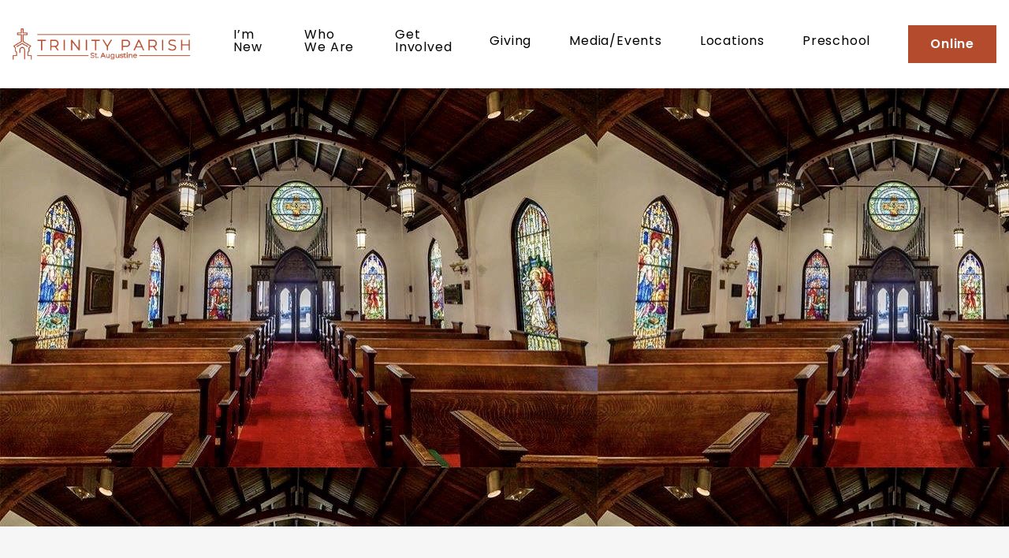

--- FILE ---
content_type: text/html; charset=UTF-8
request_url: https://www.trinitysta.org/category/the-vergers-voice/
body_size: 8956
content:

<!DOCTYPE html><!--[if lt IE 7]> <html class="no-js lt-ie9 lt-ie8 lt-ie7" lang="en-US"> <![endif]--><!--[if IE 7]> <html class="no-js lt-ie9 lt-ie8" lang="en-US"> <![endif]--><!--[if IE 8]> <html class="no-js lt-ie9" lang="en-US"> <![endif]--><!--[if gt IE 8]><!--> <html class="no-js" lang="en-US"> <!--<![endif]--><head> <meta charset="utf-8"> <title>The Verger&#8217;s Voice | Trinity Parish</title> <meta name="viewport" content="width=device-width, initial-scale=1"> <link rel="profile" href="http://gmpg.org/xfn/11"> <link rel="pingback" href="https://www.trinitysta.org/xmlrpc.php"> <link rel='dns-prefetch' href='//cdnjs.cloudflare.com'/><link rel='dns-prefetch' href='//js.stripe.com'/><link rel='dns-prefetch' href='//trinityparish.thechurchco.com'/><link rel='dns-prefetch' href='//s.w.org'/><link rel="alternate" type="application/rss+xml" title="Trinity Parish &raquo; The Verger&#039;s Voice Category Feed" href="https://www.trinitysta.org/category/the-vergers-voice/feed/"/> <script type="text/javascript">
			window._wpemojiSettings = {"baseUrl":"https:\/\/s.w.org\/images\/core\/emoji\/2.3\/72x72\/","ext":".png","svgUrl":"https:\/\/s.w.org\/images\/core\/emoji\/2.3\/svg\/","svgExt":".svg","source":{"wpemoji":"https:\/\/www.trinitysta.org\/wp-includes\/js\/wp-emoji.js?ver=2.8.0","twemoji":"https:\/\/www.trinitysta.org\/wp-includes\/js\/twemoji.js?ver=2.8.0"}};
			( function( window, document, settings ) {
	var src, ready, ii, tests;

	/*
	 * Create a canvas element for testing native browser support
	 * of emoji.
	 */
	var canvas = document.createElement( 'canvas' );
	var context = canvas.getContext && canvas.getContext( '2d' );

	/**
	 * Check if two sets of Emoji characters render the same.
	 *
	 * @param set1 array Set of Emoji characters.
	 * @param set2 array Set of Emoji characters.
	 * @returns {boolean} True if the two sets render the same.
	 */
	function emojiSetsRenderIdentically( set1, set2 ) {
		var stringFromCharCode = String.fromCharCode;

		// Cleanup from previous test.
		context.clearRect( 0, 0, canvas.width, canvas.height );
		context.fillText( stringFromCharCode.apply( this, set1 ), 0, 0 );
		var rendered1 = canvas.toDataURL();

		// Cleanup from previous test.
		context.clearRect( 0, 0, canvas.width, canvas.height );
		context.fillText( stringFromCharCode.apply( this, set2 ), 0, 0 );
		var rendered2 = canvas.toDataURL();

		return rendered1 === rendered2;
	}

	/**
	 * Detect if the browser supports rendering emoji or flag emoji. Flag emoji are a single glyph
	 * made of two characters, so some browsers (notably, Firefox OS X) don't support them.
	 *
	 * @since 4.2.0
	 *
	 * @param type {String} Whether to test for support of "flag" or "emoji".
	 * @return {Boolean} True if the browser can render emoji, false if it cannot.
	 */
	function browserSupportsEmoji( type ) {
		var isIdentical;

		if ( ! context || ! context.fillText ) {
			return false;
		}

		/*
		 * Chrome on OS X added native emoji rendering in M41. Unfortunately,
		 * it doesn't work when the font is bolder than 500 weight. So, we
		 * check for bold rendering support to avoid invisible emoji in Chrome.
		 */
		context.textBaseline = 'top';
		context.font = '600 32px Arial';

		switch ( type ) {
			case 'flag':
				/*
				 * Test for UN flag compatibility. This is the least supported of the letter locale flags,
				 * so gives us an easy test for full support.
				 *
				 * To test for support, we try to render it, and compare the rendering to how it would look if
				 * the browser doesn't render it correctly ([U] + [N]).
				 */
				isIdentical = emojiSetsRenderIdentically(
					[ 55356, 56826, 55356, 56819 ],
					[ 55356, 56826, 8203, 55356, 56819 ]
				);

				if ( isIdentical ) {
					return false;
				}

				/*
				 * Test for English flag compatibility. England is a country in the United Kingdom, it
				 * does not have a two letter locale code but rather an five letter sub-division code.
				 *
				 * To test for support, we try to render it, and compare the rendering to how it would look if
				 * the browser doesn't render it correctly (black flag emoji + [G] + [B] + [E] + [N] + [G]).
				 */
				isIdentical = emojiSetsRenderIdentically(
					[ 55356, 57332, 56128, 56423, 56128, 56418, 56128, 56421, 56128, 56430, 56128, 56423, 56128, 56447 ],
					[ 55356, 57332, 8203, 56128, 56423, 8203, 56128, 56418, 8203, 56128, 56421, 8203, 56128, 56430, 8203, 56128, 56423, 8203, 56128, 56447 ]
				);

				return ! isIdentical;
			case 'emoji':
				/*
				 * Emoji 5 has fairies of all genders.
				 *
				 * To test for support, try to render a new emoji (fairy, male), then compares
				 * it to how it would look if the browser doesn't render it correctly
				 * (fairy + male sign).
				 */
				isIdentical = emojiSetsRenderIdentically(
					[ 55358, 56794, 8205, 9794, 65039 ],
					[ 55358, 56794, 8203, 9794, 65039 ]
				);
				return ! isIdentical;
		}

		return false;
	}

	function addScript( src ) {
		var script = document.createElement( 'script' );

		script.src = src;
		script.defer = script.type = 'text/javascript';
		document.getElementsByTagName( 'head' )[0].appendChild( script );
	}

	tests = Array( 'flag', 'emoji' );

	settings.supports = {
		everything: true,
		everythingExceptFlag: true
	};

	for( ii = 0; ii < tests.length; ii++ ) {
		settings.supports[ tests[ ii ] ] = browserSupportsEmoji( tests[ ii ] );

		settings.supports.everything = settings.supports.everything && settings.supports[ tests[ ii ] ];

		if ( 'flag' !== tests[ ii ] ) {
			settings.supports.everythingExceptFlag = settings.supports.everythingExceptFlag && settings.supports[ tests[ ii ] ];
		}
	}

	settings.supports.everythingExceptFlag = settings.supports.everythingExceptFlag && ! settings.supports.flag;

	settings.DOMReady = false;
	settings.readyCallback = function() {
		settings.DOMReady = true;
	};

	if ( ! settings.supports.everything ) {
		ready = function() {
			settings.readyCallback();
		};

		if ( document.addEventListener ) {
			document.addEventListener( 'DOMContentLoaded', ready, false );
			window.addEventListener( 'load', ready, false );
		} else {
			window.attachEvent( 'onload', ready );
			document.attachEvent( 'onreadystatechange', function() {
				if ( 'complete' === document.readyState ) {
					settings.readyCallback();
				}
			} );
		}

		src = settings.source || {};

		if ( src.concatemoji ) {
			addScript( src.concatemoji );
		} else if ( src.wpemoji && src.twemoji ) {
			addScript( src.twemoji );
			addScript( src.wpemoji );
		}
	}

} )( window, document, window._wpemojiSettings );
		</script> <style type="text/css">img.wp-smiley,img.emoji { display: inline !important; border: none !important; box-shadow: none !important; height: 1em !important; width: 1em !important; margin: 0 .07em !important; vertical-align: -0.1em !important; background: none !important; padding: 0 !important;}</style><link rel='stylesheet' id='thechurchco-theme-css' href='https://www.trinitysta.org/wp-content/themes/crtvchurch-two/assets/dist/css/site.min.css?ver=1.2.9' type='text/css' media='all'/><script type='text/javascript' src='https://v1staticassets.thechurchco.com/includes/js/jquery/jquery.js?ver=1.12.4'></script><script type='text/javascript' src='https://v1staticassets.thechurchco.com/includes/js/jquery/jquery-migrate.js?ver=1.4.1'></script><script type='text/javascript' src='https://www.trinitysta.org/wp-content/themes/crtvchurch-two/assets/dist/js/modernizr.min.js?ver=2.8.3'></script><link rel='https://api.w.org/' href='https://www.trinitysta.org/wp-json/'/><link rel="EditURI" type="application/rsd+xml" title="RSD" href="https://www.trinitysta.org/xmlrpc.php?rsd"/><link rel="wlwmanifest" type="application/wlwmanifest+xml" href="https://www.trinitysta.org/wp-includes/wlwmanifest.xml"/> <meta name="generator" content="THECHURCHCO 2.8.0"><meta name="google-site-verification" content="g_MJdR-zgFDHiDy4tmMVvPSHPoSBI5n8GKrTdi3ZszY"/><link href="https://fonts.googleapis.com/css2?family=Poppins:ital,wght@0,200;0,400;0,600;1,200;1,400;1,600&display=swap" rel="stylesheet"><link rel="preconnect" href="https://fonts.googleapis.com"> <link rel="preconnect" href="https://fonts.gstatic.com" crossorigin> <link href="https://fonts.googleapis.com/css2?family=Montserrat:ital,wght@0,100..900;1,100..900&display=swap" rel="stylesheet"><link rel="stylesheet" id="thechurchco-customizer-css" href="/api/v1/branding.css?v=1.86" type="text/css" media="all"/><meta name="robots" content="noodp"/><meta property="og:title" content=" | Trinity Parish"><meta property="og:site_name" content="Trinity Parish"><meta property="og:type" content="website"/><meta name="twitter:card" content="summary"/><meta name="twitter:title" content=" | Trinity Parish"/> <script>

			(function(i,s,o,g,r,a,m){i['GoogleAnalyticsObject']=r;i[r]=i[r]||function(){
				(i[r].q=i[r].q||[]).push(arguments)},i[r].l=1*new Date();a=s.createElement(o),
				m=s.getElementsByTagName(o)[0];a.async=1;a.src=g;m.parentNode.insertBefore(a,m)
			})(window,document,'script','//www.google-analytics.com/analytics.js','ga');

			// This Site
						
			
			// Global Tracking
			ga('create', "UA-73740581-4", {'name':'global'});
			ga('global.send', 'pageview');

		</script> <script async src="https://www.googletagmanager.com/gtag/js?id=G-XH16RT9B1H"></script> <script>
		window.dataLayer = window.dataLayer || [];
		function gtag(){dataLayer.push(arguments);}
		gtag('js', new Date());
		gtag('config', 'G-XH16RT9B1H',{'groups':'globaltracking'});
				</script> <script>

        var thechurchcoRecaptchas = [];

        // Recaptcha: Ninja
        var thechurchcoRecaptchaOnLoadCallback = function(){

            var $ = jQuery;
            var recaptchas = {};
            var rID = 0; 

            // Get All Ninja Forms

            $('.ninja-forms-cont').each(function(index){
                
                

                rID++;

                // Scope Form
                var $form = $(this);
                var form_id = $form.context.id+'_'+rID;

                // Tracking
                var tracking = $form.closest('[data-form-tracker]').attr('data-form-tracker');
               
                // Create Container
                var $container = $('<div class="field-wrap" data-tcc-google-recaptcha><div id="'+form_id+'_recaptcha">---RECAPTCHA---</div></div>');

                // Get Submit
                var $submitWrap = $form.find('.submit-wrap');

                // Check if we are in an Iframe or not.
                // Recaptchas don't work well in iFrames so we aren't going to use them.
                if ( self !== top ) {
                    // We need to pass the recaptcha check though so lets fake an answer.
                    var $fakeRecapcha = $('<input type="hidden" name="g-recaptcha-response" value="bypassrecaptcha" />');
                    $fakeRecapcha.insertBefore($submitWrap);
                    return;
                }


                // Insert
                $container.insertBefore($submitWrap)

                // Convert to ReCaptcha
                var wigdet = grecaptcha.render(form_id+'_recaptcha', {
                    'sitekey' : '6LdOFbYUAAAAANCAQ3n-0fCDwDEKpbUTRDCM1QBt',
                });

                thechurchcoRecaptchas.push(wigdet);

                // Clear Captcha on Submit
                $submitWrap.find('[type="submit"]').on('click',function(e){

                    // Track
                    var args = { 'send_to': 'globaltracking' }
                    if(tracking) {
                        gtag('event', tracking, {});
                        gtag('event', tracking, args);
                    }


                    // Reset
                    setTimeout(function(){
                        for(var i=0; i < thechurchcoRecaptchas.length; i++){
                            grecaptcha.reset(thechurchcoRecaptchas[i]);
                        }
                    },5000);
                })

            });

            // Signup Form.
            // if(window.Signup) window.Signup.setupGoogleRecaptcha();

        }

    </script> <link rel="icon" href="https://res.cloudinary.com/thechurchcoproduction/image/fetch/f_auto/https://thechurchco-production.s3.amazonaws.com/uploads/sites/8695/2024/05/cropped-TP-Stacked-STA-Color-Logo-THICK-FNL-Favicon-32x32.jpg" sizes="32x32"/><link rel="icon" href="https://res.cloudinary.com/thechurchcoproduction/image/fetch/f_auto/https://thechurchco-production.s3.amazonaws.com/uploads/sites/8695/2024/05/cropped-TP-Stacked-STA-Color-Logo-THICK-FNL-Favicon-192x192.jpg" sizes="192x192"/><link rel="apple-touch-icon-precomposed" href="https://res.cloudinary.com/thechurchcoproduction/image/fetch/f_auto/https://thechurchco-production.s3.amazonaws.com/uploads/sites/8695/2024/05/cropped-TP-Stacked-STA-Color-Logo-THICK-FNL-Favicon-180x180.jpg"/><meta name="msapplication-TileImage" content="https://res.cloudinary.com/thechurchcoproduction/image/fetch/f_auto/https://thechurchco-production.s3.amazonaws.com/uploads/sites/8695/2024/05/cropped-TP-Stacked-STA-Color-Logo-THICK-FNL-Favicon-270x270.jpg"/> <style type="text/css" id="wp-custom-css"> .top-bar.scroll{ position: relative;}.remove-table-border table td{ border: none}.combined-section .row-inner{ padding-bottom: 0px;}.combined-section + .row .row-inner{ padding-top: 0px;}.events-row .card{ background-color: white; box-shadow: 0px 0px 50px rgba(0,0,0,0.07);}.events-row .card::after,.events-row .card::before,.events-row .card .content::after,.events-row .card .content::before{ content: none;}.column-item.shape-square .column-item-image-container img{ aspect-ratio: 1/1; object-fit: cover;}.column-item.shape-circle .column-item-image-container img{ aspect-ratio: 1/1; object-fit: cover;}header .header-buttons a:not(:first-child){ margin-left: 0.2em;}@media(max-width: 500px){ main > header .header-buttons a{ margin-left: 0px!important; margin-right: 0px!important; } .button-primary, .button-outlined{ width: 100%; text-align: center; }}.rssblock-row .TCCRSSReader{ display: flex; justify-content: center;}.groups-row .row-content .posts-loop{ margin-top: 1em;}.groups-row .row-content .posts-loop > div{ display: flex; gap: 40px; justify-content: center;}.groups-row .row-content .posts-loop > div .card{ margin: 0px; width: calc(33% - 40px);}@media(max-width: 737px){ .groups .row-content .posts-loop > div .card{ width: 100%; margin-left: 20px; margin-right: 20px; }}.blog-row .row-content{ display: flex; gap: 40px; justify-content: center;}.blog-row .row-content .card{ margin: 0px; width: calc(33% - 40px);}@media(max-width: 737px){ .blog-row .row-content .card{ width: 100%; margin-left: 20px; margin-right: 20px; }}.events-row .row-content{ display: flex; gap: 40px; justify-content: center;}.events-row .row-content .card{ margin: 0px; width: calc(33% - 40px);}@media(max-width: 737px){ .events-row .row-content .card{ width: 100%; margin-left: 20px; margin-right: 20px; }}.field-wrap.checkbox-wrap{ display: flex; flex-direction: row-reverse; justify-content: flex-end;}.field-wrap.checkbox-wrap input[type="checkbox"]{ display: inline-block!important; margin-top: 4px; margin-right: 10px;}.field-wrap.checkbox-wrap label{ display: inline-block!important;}.row.imagebg::after{ background-color: black!important; opacity: 0.5;}.icon-columns-row .row-content{ justify-content: center;}.service-times-row .row-content{ justify-content: center;}.team-row .row-content{ justify-content: center;}.podcast-row .row-content{ justify-content: center;}@media(min-width: 737px){ .podcast-row .row-content{ gap: 40px; } .podcast-row .card{ width: calc(33% - 40px)!important; margin: 0px; }}.groups-row .TCCGroups .NavigationBar button{ max-width: 2em;}.groups-row .posts-loop > div{ justify-content: center;}@media(min-width: 737px){ .marqueeblock-row .marquee{ margin-bottom: 0px }}@media(min-width: 737px){ .row.home-page-download-app::after{ background-color: white!important; opacity: 1!important; background: linear-gradient(to right, rgba(0,0,0,0.7), rgba(0,0,0,0))!important; }}@media(min-width: 737px){ .smaller-picture-left-right .row-content{ display: flex!important; row-gap: 20px; } .smaller-picture-left-right .column-item-image-container{ width: 35%!important; } .smaller-picture-left-right .column-item-text-container{ width: 66%!important; }}.button-outlined::before{ background-color: var(--brand-color)!important;}.button-outlined:hover{ border: none!important; box-shadow: none!important;}footer .social span{ color: var(--brand-color)}.lightbg .button-outlined:not(:hover){ box-shadow: inset 0 0 0 2px var(--brand-color)!important;}.lightbg .button-outlined:not(:hover) .text{ color: var(--brand-color);}.video-row .row-content{ margin: 0px; padding: 0px; width: 100%; margin-top: 2.5em; padding: 20px;}@media(min-width: 737px){ .video-left-right .container{ display: flex; justify-content: center; align-items: center; } .video-left-right .container > div{ width: 50%; margin: 0px; padding: 0px; } .video-left-right .row-defaults *{ text-align: left; } .video-left-right .row-text{ padding-left: 0px!important; }}.spacer{ display: block;}@media(max-width: 500px){ .spacer{ display: inline-block; margin-left: 7px; } }@media(max-width: 737px){ header .container{ display: flex; flex-direction: column; align-items: center; justify-content: center; }}header .header-buttons a:not(:first-child){ margin-left: 0.5em;}@media(max-width: 500px){ main > header .header-buttons a{ margin-left: 0px!important; margin-right: 0px!important; } .button-primary, .button-outlined{ width: 100%; text-align: center; }}.field-wrap input[type="radio"]{ margin-top: 0.2em;}.accordion-full-width .row-content{ margin-left: 10%;; margin-right: 10%; padding: 20px; width: 80%;}.accordion-row .row-content{ margin-left: 10%;; margin-right: 10%; padding: 20px; width: 80%;}@media(max-width: 737px){ .accordion-full-width .row-content{ margin-left: 0px; margin-right: 0px; width: 100%; } .accordion-row .row-content{ margin-left: 0px; margin-right: 0px; width: 100%; }}@media(min-width: 737px){ .locations-icon .row-column:first-child{ border-right: 1px solid; }}.footer-nav{ position: relative; z-index: 99999999;}.section-full-width .row-content{ margin-left: 0px; margin-right: 0px; padding-left: 20px; padding-right: 20px; width: 100%;}.remove-icon .icon{ display: none;}.remove-icon .row-content{ margin-top: 3.5em;}.combined-section-1 .row-inner{ padding-bottom: 0px;}.combined-section-2 .row-content{ margin-top: 70px;}.combined-section-2 .row-inner{ padding-top: 0px;}.remove-icon { padding-top:0em;}.accordion-section{ margin-top:-3em;}.html-full-width .row-content{ margin-left: 0px; margin-right: 0px; width: 100%;}.html-full-width{ padding-left: 20px; padding-right: 20px; overflow: hidden;}/**Announcement color override**/.announcement-topbanner {background:#800020! important;}.mobile-buttons a[class*="button"]{ display: flex; justify-content: center;}.mobile-buttons .row-content{ margin-top: 0px;}.mobile-buttons .row-inner{ padding-top: 0px; padding-bottom: 0px;} </style> </head><body class="archive category category-the-vergers-voice category-28"><main class="tcc-main-content"> <div class="top-bar navigation-display-solid scroll"> <div class="top-bar-container"> <div class="logo logo-landscape small"><a href="/"><img src="https://thechurchco-production.s3.amazonaws.com/uploads/sites/8695/2024/05/TP-Color-Horiz-Logo-1.png" loading="lazy"></a></div> <nav class="primary"> <ul id="menu-menu-primary-1" class="menu-primary"><li class="menu-item menu-item-type-post_type menu-item-object-page menu-item-has-children menu-item-1055"><a href="https://www.trinitysta.org/im-new/">I&#8217;m New</a><ul class="sub-menu"> <li class="menu-item menu-item-type-post_type menu-item-object-page menu-item-1336"><a href="https://www.trinitysta.org/join-us-sunday/">Join Us Sunday</a></li> <li class="menu-item menu-item-type-post_type menu-item-object-page menu-item-1169"><a href="https://www.trinitysta.org/plan-your-visit/">Plan Your Visit</a></li> <li class="menu-item menu-item-type-post_type menu-item-object-page menu-item-1058"><a href="https://www.trinitysta.org/newcomer-class-signup/">Newcomer Course</a></li> <li class="menu-item menu-item-type-post_type menu-item-object-page menu-item-1059"><a href="https://www.trinitysta.org/frequently-asked-questions/">FAQ&#8217;s</a></li></ul></li><li class="menu-item menu-item-type-custom menu-item-object-custom menu-item-has-children menu-item-1060"><a>Who We Are</a><ul class="sub-menu"> <li class="menu-item menu-item-type-post_type menu-item-object-page menu-item-1061"><a href="https://www.trinitysta.org/staff/">Staff</a></li> <li class="menu-item menu-item-type-post_type menu-item-object-page menu-item-1062"><a href="https://www.trinitysta.org/vestry/">Vestry</a></li> <li class="menu-item menu-item-type-post_type menu-item-object-page menu-item-1063"><a href="https://www.trinitysta.org/locations-times/">Locations</a></li> <li class="menu-item menu-item-type-post_type menu-item-object-page menu-item-1064"><a href="https://www.trinitysta.org/history/">History</a></li> <li class="menu-item menu-item-type-post_type menu-item-object-page menu-item-2269"><a href="https://www.trinitysta.org/jobs/">Work With Us</a></li></ul></li><li class="menu-item menu-item-type-post_type menu-item-object-page menu-item-has-children menu-item-1070"><a href="https://www.trinitysta.org/get-involved/">Get Involved</a><ul class="sub-menu"> <li class="menu-item menu-item-type-post_type menu-item-object-page menu-item-2504"><a href="https://www.trinitysta.org/get-involved/neighborhood-groups/">Neighborhood Groups</a></li> <li class="menu-item menu-item-type-post_type menu-item-object-page menu-item-1338"><a href="https://www.trinitysta.org/adults/">Adults</a></li> <li class="menu-item menu-item-type-post_type menu-item-object-page menu-item-1072"><a href="https://www.trinitysta.org/children-youth/">Children/Youth</a></li> <li class="menu-item menu-item-type-post_type menu-item-object-page menu-item-1073"><a href="https://www.trinitysta.org/ministries-in-the-church/">Ministries in the Church</a></li> <li class="menu-item menu-item-type-post_type menu-item-object-page menu-item-1074"><a href="https://www.trinitysta.org/mission-to-the-world/">Mission to the World</a></li> <li class="menu-item menu-item-type-post_type menu-item-object-page menu-item-1075"><a href="https://www.trinitysta.org/pastoral-care/">Pastoral Care</a></li> <li class="menu-item menu-item-type-post_type menu-item-object-page menu-item-1076"><a href="https://www.trinitysta.org/spiritual-direction/">Spiritual Direction</a></li> <li class="menu-item menu-item-type-post_type menu-item-object-page menu-item-1066"><a href="https://www.trinitysta.org/baptism/">Baptism</a></li></ul></li><li class="menu-item menu-item-type-custom menu-item-object-custom menu-item-has-children menu-item-1077"><a>Giving</a><ul class="sub-menu"> <li class="menu-item menu-item-type-post_type menu-item-object-page menu-item-1080"><a href="https://www.trinitysta.org/trinity-legacy-gifts/">Trinity Legacy Gifts</a></li> <li class="menu-item menu-item-type-post_type menu-item-object-page menu-item-1081"><a href="https://www.trinitysta.org/altar-flower-dedication/">Altar Flower Dedication</a></li> <li class="menu-item menu-item-type-custom menu-item-object-custom menu-item-1078"><a target="_blank" href="https://onrealm.org/trinitysta/give/now">Give Online</a></li> <li class="menu-item menu-item-type-post_type menu-item-object-page menu-item-2642"><a href="https://www.trinitysta.org/stewardship2026/">Stewardship 2026</a></li></ul></li><li class="menu-item menu-item-type-custom menu-item-object-custom menu-item-has-children menu-item-1082"><a>Media/Events</a><ul class="sub-menu"> <li class="menu-item menu-item-type-post_type menu-item-object-page menu-item-1085"><a href="https://www.trinitysta.org/calendar/">Facilities Calendar</a></li> <li class="menu-item menu-item-type-post_type menu-item-object-page menu-item-1872"><a href="https://www.trinitysta.org/churchevents/">Church Events</a></li> <li class="menu-item menu-item-type-post_type menu-item-object-page menu-item-1205"><a href="https://www.trinitysta.org/church-online/">Online Services</a></li> <li class="menu-item menu-item-type-post_type menu-item-object-page current_page_parent menu-item-1084"><a href="https://www.trinitysta.org/blog/">Blog</a></li> <li class="menu-item menu-item-type-post_type menu-item-object-page menu-item-1817"><a href="https://www.trinitysta.org/sermons/">Sermons</a></li> <li class="menu-item menu-item-type-post_type menu-item-object-page menu-item-1086"><a href="https://www.trinitysta.org/facility-parking/">Facility/Parking</a></li> <li class="menu-item menu-item-type-post_type menu-item-object-page menu-item-1088"><a href="https://www.trinitysta.org/updates-closures/">Updates &#038; Closures</a></li></ul></li><li class="menu-item menu-item-type-post_type menu-item-object-page menu-item-has-children menu-item-1089"><a href="https://www.trinitysta.org/locations-times/">Locations</a><ul class="sub-menu"> <li class="menu-item menu-item-type-post_type menu-item-object-page menu-item-1090"><a href="https://www.trinitysta.org/downtown/">Downtown</a></li> <li class="menu-item menu-item-type-post_type menu-item-object-page menu-item-1091"><a href="https://www.trinitysta.org/north-campus/">North Campus</a></li></ul></li><li class="menu-item menu-item-type-custom menu-item-object-custom menu-item-2402"><a href="https://www.telcschool.com/">Preschool</a></li><li class="action menu-item menu-item-type-custom menu-item-object-custom menu-item-1369"><a target="_blank" href="https://www.youtube.com/@trinityparishSTA/streams"><strong>Online</strong></a></li></ul> </nav> <nav class="mobile"> <ul id="menu-menu-primary-2" class="menu-mobile"><li class="menu-item menu-item-type-post_type menu-item-object-page menu-item-has-children menu-item-1055"><a href="https://www.trinitysta.org/im-new/">I&#8217;m New</a><ul class="sub-menu"> <li class="menu-item menu-item-type-post_type menu-item-object-page menu-item-1336"><a href="https://www.trinitysta.org/join-us-sunday/">Join Us Sunday</a></li> <li class="menu-item menu-item-type-post_type menu-item-object-page menu-item-1169"><a href="https://www.trinitysta.org/plan-your-visit/">Plan Your Visit</a></li> <li class="menu-item menu-item-type-post_type menu-item-object-page menu-item-1058"><a href="https://www.trinitysta.org/newcomer-class-signup/">Newcomer Course</a></li> <li class="menu-item menu-item-type-post_type menu-item-object-page menu-item-1059"><a href="https://www.trinitysta.org/frequently-asked-questions/">FAQ&#8217;s</a></li></ul></li><li class="menu-item menu-item-type-custom menu-item-object-custom menu-item-has-children menu-item-1060"><a>Who We Are</a><ul class="sub-menu"> <li class="menu-item menu-item-type-post_type menu-item-object-page menu-item-1061"><a href="https://www.trinitysta.org/staff/">Staff</a></li> <li class="menu-item menu-item-type-post_type menu-item-object-page menu-item-1062"><a href="https://www.trinitysta.org/vestry/">Vestry</a></li> <li class="menu-item menu-item-type-post_type menu-item-object-page menu-item-1063"><a href="https://www.trinitysta.org/locations-times/">Locations</a></li> <li class="menu-item menu-item-type-post_type menu-item-object-page menu-item-1064"><a href="https://www.trinitysta.org/history/">History</a></li> <li class="menu-item menu-item-type-post_type menu-item-object-page menu-item-2269"><a href="https://www.trinitysta.org/jobs/">Work With Us</a></li></ul></li><li class="menu-item menu-item-type-post_type menu-item-object-page menu-item-has-children menu-item-1070"><a href="https://www.trinitysta.org/get-involved/">Get Involved</a><ul class="sub-menu"> <li class="menu-item menu-item-type-post_type menu-item-object-page menu-item-2504"><a href="https://www.trinitysta.org/get-involved/neighborhood-groups/">Neighborhood Groups</a></li> <li class="menu-item menu-item-type-post_type menu-item-object-page menu-item-1338"><a href="https://www.trinitysta.org/adults/">Adults</a></li> <li class="menu-item menu-item-type-post_type menu-item-object-page menu-item-1072"><a href="https://www.trinitysta.org/children-youth/">Children/Youth</a></li> <li class="menu-item menu-item-type-post_type menu-item-object-page menu-item-1073"><a href="https://www.trinitysta.org/ministries-in-the-church/">Ministries in the Church</a></li> <li class="menu-item menu-item-type-post_type menu-item-object-page menu-item-1074"><a href="https://www.trinitysta.org/mission-to-the-world/">Mission to the World</a></li> <li class="menu-item menu-item-type-post_type menu-item-object-page menu-item-1075"><a href="https://www.trinitysta.org/pastoral-care/">Pastoral Care</a></li> <li class="menu-item menu-item-type-post_type menu-item-object-page menu-item-1076"><a href="https://www.trinitysta.org/spiritual-direction/">Spiritual Direction</a></li> <li class="menu-item menu-item-type-post_type menu-item-object-page menu-item-1066"><a href="https://www.trinitysta.org/baptism/">Baptism</a></li></ul></li><li class="menu-item menu-item-type-custom menu-item-object-custom menu-item-has-children menu-item-1077"><a>Giving</a><ul class="sub-menu"> <li class="menu-item menu-item-type-post_type menu-item-object-page menu-item-1080"><a href="https://www.trinitysta.org/trinity-legacy-gifts/">Trinity Legacy Gifts</a></li> <li class="menu-item menu-item-type-post_type menu-item-object-page menu-item-1081"><a href="https://www.trinitysta.org/altar-flower-dedication/">Altar Flower Dedication</a></li> <li class="menu-item menu-item-type-custom menu-item-object-custom menu-item-1078"><a target="_blank" href="https://onrealm.org/trinitysta/give/now">Give Online</a></li> <li class="menu-item menu-item-type-post_type menu-item-object-page menu-item-2642"><a href="https://www.trinitysta.org/stewardship2026/">Stewardship 2026</a></li></ul></li><li class="menu-item menu-item-type-custom menu-item-object-custom menu-item-has-children menu-item-1082"><a>Media/Events</a><ul class="sub-menu"> <li class="menu-item menu-item-type-post_type menu-item-object-page menu-item-1085"><a href="https://www.trinitysta.org/calendar/">Facilities Calendar</a></li> <li class="menu-item menu-item-type-post_type menu-item-object-page menu-item-1872"><a href="https://www.trinitysta.org/churchevents/">Church Events</a></li> <li class="menu-item menu-item-type-post_type menu-item-object-page menu-item-1205"><a href="https://www.trinitysta.org/church-online/">Online Services</a></li> <li class="menu-item menu-item-type-post_type menu-item-object-page current_page_parent menu-item-1084"><a href="https://www.trinitysta.org/blog/">Blog</a></li> <li class="menu-item menu-item-type-post_type menu-item-object-page menu-item-1817"><a href="https://www.trinitysta.org/sermons/">Sermons</a></li> <li class="menu-item menu-item-type-post_type menu-item-object-page menu-item-1086"><a href="https://www.trinitysta.org/facility-parking/">Facility/Parking</a></li> <li class="menu-item menu-item-type-post_type menu-item-object-page menu-item-1088"><a href="https://www.trinitysta.org/updates-closures/">Updates &#038; Closures</a></li></ul></li><li class="menu-item menu-item-type-post_type menu-item-object-page menu-item-has-children menu-item-1089"><a href="https://www.trinitysta.org/locations-times/">Locations</a><ul class="sub-menu"> <li class="menu-item menu-item-type-post_type menu-item-object-page menu-item-1090"><a href="https://www.trinitysta.org/downtown/">Downtown</a></li> <li class="menu-item menu-item-type-post_type menu-item-object-page menu-item-1091"><a href="https://www.trinitysta.org/north-campus/">North Campus</a></li></ul></li><li class="menu-item menu-item-type-custom menu-item-object-custom menu-item-2402"><a href="https://www.telcschool.com/">Preschool</a></li><li class="action menu-item menu-item-type-custom menu-item-object-custom menu-item-1369"><a target="_blank" href="https://www.youtube.com/@trinityparishSTA/streams"><strong>Online</strong></a></li></ul> <div class="menu-mobile-handle-container"> <span class="menu-mobile-handle-top"></span> <span class="menu-mobile-handle-middle"></span> <span class="menu-mobile-handle-bottom"></span> </div> </nav> </div></div> <header class="default hide-video-mobile no-image" style="background-image:url(https://thechurchco-production.s3.amazonaws.com/uploads/sites/8695/2024/06/Inside-Trinity.jpg);"> <div class="container"> <div class="header-content"> </div> </div> </header> <section class="row darkbg posts-loop-row"> <div class="row-inner"> <div class="container"> <div class="posts-loop"> <article class="card post"> <a href="https://www.trinitysta.org/2024/04/the-vergers-voice-incense/"> <div class="image"> <img alt="Featured Image" src="https://thechurchco-production.s3.amazonaws.com/uploads/sites/8695/2024/06/Inside-Trinity-545x310.jpg" loading="lazy"> </div> <div class="content"> <h6>The verger’s voice: Incense</h6> <div class="excerpt">For over 3,000 years incense has been used in Jewish and Christian worship. INCENSE, symbolizing our prayers rising to heaven, is an...</div> <div class="author"> <div class="author-profile-picture"> <div class="author-profile-picture"> <a href="https://www.trinitysta.org/people/trinity-parish-church/"><img src="https://thechurchco-production.s3.amazonaws.com/uploads/sites/8695/2024/05/TP-Stacked-STA-Color-Logo-THICK-FNL-Favicon-400x400.png" loading="lazy"></a> </div> </div></div> </div> </a></article> <article class="card post"> <a href="https://www.trinitysta.org/2024/01/the-vergers-voice-trinitys-baptismal-font/"> <div class="image"> <img alt="Featured Image" src="https://thechurchco-production.s3.amazonaws.com/uploads/sites/8695/2024/06/TrinityDetailShots-32-1-545x310.jpg" loading="lazy"> </div> <div class="content"> <h6>The verger’s voice: Trinity’s baptismal font</h6> <div class="excerpt">&nbsp; &nbsp; &nbsp; &nbsp; &nbsp; &nbsp; &nbsp; Fashioned of marble in the form of a large seashell decorated with Calla Lilies and leaves...</div> <div class="author"> <div class="author-profile-picture"> <div class="author-profile-picture"> <a href="https://www.trinitysta.org/people/trinity-parish-church/"><img src="https://thechurchco-production.s3.amazonaws.com/uploads/sites/8695/2024/05/TP-Stacked-STA-Color-Logo-THICK-FNL-Favicon-400x400.png" loading="lazy"></a> </div> </div></div> </div> </a></article> </div> <div class="posts-loop-pagination"> </div> </div> </div></section> <footer class="default row icon-columns-row footer-menu" id="contact"> <div class="container"> <div class="top"> <div class="about"> <div class="content-wrap"> <div class="logo logo-landscape small"><a href="/"><img src="https://thechurchco-production.s3.amazonaws.com/uploads/sites/8695/2024/05/TP-Color-Horiz-Logo-1.png" loading="lazy"></a></div> <div class="social"> <a target="_blank" href="https://www.facebook.com/trinityparishsta"><span class="icon-facebook"></span></a> <a target="_blank" href="https://www.instagram.com/trinityparishsta/"><span class="icon-instagram"></span></a> <a target="_blank" href="https://www.youtube.com/@trinityparishSTA/streams"><span class="icon-play"></span></a> <a href="/?s="><span class="icon-search"></span></a> </div> </div> </div> <div class="mega-menu"> <div class="menu-menu-primary-container"><ul id="menu-menu-primary-3" class="footer-menu-render"><li class="menu-item menu-item-type-post_type menu-item-object-page menu-item-has-children menu-item-1055"><a href="https://www.trinitysta.org/im-new/">I&#8217;m New</a><ul class="sub-menu"> <li class="menu-item menu-item-type-post_type menu-item-object-page menu-item-1336"><a href="https://www.trinitysta.org/join-us-sunday/">Join Us Sunday</a></li> <li class="menu-item menu-item-type-post_type menu-item-object-page menu-item-1169"><a href="https://www.trinitysta.org/plan-your-visit/">Plan Your Visit</a></li> <li class="menu-item menu-item-type-post_type menu-item-object-page menu-item-1058"><a href="https://www.trinitysta.org/newcomer-class-signup/">Newcomer Course</a></li> <li class="menu-item menu-item-type-post_type menu-item-object-page menu-item-1059"><a href="https://www.trinitysta.org/frequently-asked-questions/">FAQ&#8217;s</a></li></ul></li><li class="menu-item menu-item-type-custom menu-item-object-custom menu-item-has-children menu-item-1060"><a>Who We Are</a><ul class="sub-menu"> <li class="menu-item menu-item-type-post_type menu-item-object-page menu-item-1061"><a href="https://www.trinitysta.org/staff/">Staff</a></li> <li class="menu-item menu-item-type-post_type menu-item-object-page menu-item-1062"><a href="https://www.trinitysta.org/vestry/">Vestry</a></li> <li class="menu-item menu-item-type-post_type menu-item-object-page menu-item-1063"><a href="https://www.trinitysta.org/locations-times/">Locations</a></li> <li class="menu-item menu-item-type-post_type menu-item-object-page menu-item-1064"><a href="https://www.trinitysta.org/history/">History</a></li> <li class="menu-item menu-item-type-post_type menu-item-object-page menu-item-2269"><a href="https://www.trinitysta.org/jobs/">Work With Us</a></li></ul></li><li class="menu-item menu-item-type-post_type menu-item-object-page menu-item-has-children menu-item-1070"><a href="https://www.trinitysta.org/get-involved/">Get Involved</a><ul class="sub-menu"> <li class="menu-item menu-item-type-post_type menu-item-object-page menu-item-2504"><a href="https://www.trinitysta.org/get-involved/neighborhood-groups/">Neighborhood Groups</a></li> <li class="menu-item menu-item-type-post_type menu-item-object-page menu-item-1338"><a href="https://www.trinitysta.org/adults/">Adults</a></li> <li class="menu-item menu-item-type-post_type menu-item-object-page menu-item-1072"><a href="https://www.trinitysta.org/children-youth/">Children/Youth</a></li> <li class="menu-item menu-item-type-post_type menu-item-object-page menu-item-1073"><a href="https://www.trinitysta.org/ministries-in-the-church/">Ministries in the Church</a></li> <li class="menu-item menu-item-type-post_type menu-item-object-page menu-item-1074"><a href="https://www.trinitysta.org/mission-to-the-world/">Mission to the World</a></li> <li class="menu-item menu-item-type-post_type menu-item-object-page menu-item-1075"><a href="https://www.trinitysta.org/pastoral-care/">Pastoral Care</a></li> <li class="menu-item menu-item-type-post_type menu-item-object-page menu-item-1076"><a href="https://www.trinitysta.org/spiritual-direction/">Spiritual Direction</a></li> <li class="menu-item menu-item-type-post_type menu-item-object-page menu-item-1066"><a href="https://www.trinitysta.org/baptism/">Baptism</a></li></ul></li><li class="menu-item menu-item-type-custom menu-item-object-custom menu-item-has-children menu-item-1077"><a>Giving</a><ul class="sub-menu"> <li class="menu-item menu-item-type-post_type menu-item-object-page menu-item-1080"><a href="https://www.trinitysta.org/trinity-legacy-gifts/">Trinity Legacy Gifts</a></li> <li class="menu-item menu-item-type-post_type menu-item-object-page menu-item-1081"><a href="https://www.trinitysta.org/altar-flower-dedication/">Altar Flower Dedication</a></li> <li class="menu-item menu-item-type-custom menu-item-object-custom menu-item-1078"><a target="_blank" href="https://onrealm.org/trinitysta/give/now">Give Online</a></li> <li class="menu-item menu-item-type-post_type menu-item-object-page menu-item-2642"><a href="https://www.trinitysta.org/stewardship2026/">Stewardship 2026</a></li></ul></li><li class="menu-item menu-item-type-custom menu-item-object-custom menu-item-has-children menu-item-1082"><a>Media/Events</a><ul class="sub-menu"> <li class="menu-item menu-item-type-post_type menu-item-object-page menu-item-1085"><a href="https://www.trinitysta.org/calendar/">Facilities Calendar</a></li> <li class="menu-item menu-item-type-post_type menu-item-object-page menu-item-1872"><a href="https://www.trinitysta.org/churchevents/">Church Events</a></li> <li class="menu-item menu-item-type-post_type menu-item-object-page menu-item-1205"><a href="https://www.trinitysta.org/church-online/">Online Services</a></li> <li class="menu-item menu-item-type-post_type menu-item-object-page current_page_parent menu-item-1084"><a href="https://www.trinitysta.org/blog/">Blog</a></li> <li class="menu-item menu-item-type-post_type menu-item-object-page menu-item-1817"><a href="https://www.trinitysta.org/sermons/">Sermons</a></li> <li class="menu-item menu-item-type-post_type menu-item-object-page menu-item-1086"><a href="https://www.trinitysta.org/facility-parking/">Facility/Parking</a></li> <li class="menu-item menu-item-type-post_type menu-item-object-page menu-item-1088"><a href="https://www.trinitysta.org/updates-closures/">Updates &#038; Closures</a></li></ul></li><li class="menu-item menu-item-type-post_type menu-item-object-page menu-item-has-children menu-item-1089"><a href="https://www.trinitysta.org/locations-times/">Locations</a><ul class="sub-menu"> <li class="menu-item menu-item-type-post_type menu-item-object-page menu-item-1090"><a href="https://www.trinitysta.org/downtown/">Downtown</a></li> <li class="menu-item menu-item-type-post_type menu-item-object-page menu-item-1091"><a href="https://www.trinitysta.org/north-campus/">North Campus</a></li></ul></li><li class="menu-item menu-item-type-custom menu-item-object-custom menu-item-2402"><a href="https://www.telcschool.com/">Preschool</a></li><li class="action menu-item menu-item-type-custom menu-item-object-custom menu-item-1369"><a target="_blank" href="https://www.youtube.com/@trinityparishSTA/streams"><strong>Online</strong></a></li></ul></div> </div> </div> <div class="contact-info"> <div class="item"> <h6>Email</h6> <p><a href="mailto:communications@trinitysta.org">communications@trinitysta.org</a></p> </div> <div class="item"> <h6>Giving</h6> <p><a href="https://onrealm.org/trinitysta/give/now" target="_blank">Give Online</a></p> </div> </div> <div class="footer-by-line"> <div class="copyright">&copy; 2026 Trinity Parish</div> <div class="footer-nav"> <ul id="menu-footer-menu" class="footer-menu"><li id="menu-item-1097" class="menu-item menu-item-type-custom menu-item-object-custom menu-item-1097"><a target="_blank" href="https://trinitysta.churchcenter.com/people/forms/1028879">Subscribe to our Newsletter</a></li><li id="menu-item-1098" class="menu-item menu-item-type-custom menu-item-object-custom menu-item-1098"><a target="_blank" href="https://onrealm.org/trinitysta/SignIn?ReturnUrl=%2FmyTrinity%2FSignIn">Email Directory</a></li><li id="menu-item-1099" class="menu-item menu-item-type-custom menu-item-object-custom menu-item-1099"><a target="_blank" href="https://onrealm.org/trinitysta/SignIn">Member Login</a></li></ul> </div> <div class="rep-platform"><a target="_blank" href="https://thechurchco.com/?utm_source=v1site&utm_medium=www.trinitysta.org&utm_campaign=footer&utm_id=footer">The Church Co</a></div> </div> </div> </footer> <TCCAnnouncements site="https://www.trinitysta.org" pid="979" time="6000"> </TCCAnnouncements> <script>
		function nativePostMessage(action, data){
			if (!window.parent) return;
			var customData = { action, data };
			window.parent.postMessage(JSON.parse(JSON.stringify(customData)), '*')
		}

		var TCCBroadcastResize = function(){setTimeout(function(){if(!window.parent) return;window.parent.postMessage(JSON.parse(JSON.stringify({action:'RESIZE_PARENT',data: {height: document.documentElement.offsetHeight,origin: window.location.href}})), '*')},250)}
		document.addEventListener("DOMContentLoaded", function(){TCCBroadcastResize();});
		function inIframe(){
			try {
				return window.self !== window.top;
			} catch (e) {
				return true;
			}
		}

		// Some embeds aren't part of web components we need to resize on an interval
		if(inIframe()){

			// On Load
			nativePostMessage('RESIZE_PARENT', {height: document.documentElement.offsetHeight,origin: window.location.href})
			
			// Every Three Seconds
			setInterval(function(){nativePostMessage('RESIZE_PARENT', {height: document.documentElement.offsetHeight,origin: window.location.href})},3000)
			
		}


		</script> <script src="https://js.churchcenter.com/modal/v1"></script> <script>

		jQuery(document).ready(function($) {
			
			// Giving Modal
			$('[href="#pcogiving"]').on('click',function(e){
				e.preventDefault();
				ChurchCenterModal.open('https://trinitysta.churchcenter.com/giving');
			})

		});


		</script> <script src="https://www.google.com/recaptcha/api.js?onload=thechurchcoRecaptchaOnLoadCallback&render=explicit" async defer></script><script type='text/javascript' defer async src='https://www.trinitysta.org/wp-content/plugins/thechurchco/components/web-components/mono/groups/js/main.js?ver=2.1.2'></script><script type='text/javascript' defer async src='https://www.trinitysta.org/wp-content/plugins/thechurchco/components/web-components/mono/rss/js/main.js?ver=2.1.2'></script><script type='text/javascript' src='https://cdnjs.cloudflare.com/ajax/libs/jquery-cookie/1.4.1/jquery.cookie.min.js?ver=1.4.1'></script><script type='text/javascript' src='https://cdnjs.cloudflare.com/ajax/libs/jquery-validate/1.15.0/jquery.validate.min.js?ver=2.0.1'></script><script type='text/javascript' src='https://cdnjs.cloudflare.com/ajax/libs/jquery.payment/1.3.2/jquery.payment.min.js?ver=2.0.1'></script><script type='text/javascript' src='https://www.trinitysta.org/wp-content/themes/crtvchurch-two/assets/dist/js/jquery.scrollme.min.js?ver=1.0.0'></script><script type='text/javascript' src='https://www.trinitysta.org/wp-content/themes/crtvchurch-two/assets/dist/js/site.js?ver=1.2.9'></script><script type='text/javascript' src='https://v1staticassets.thechurchco.com/includes/js/wp-embed.js?ver=tcc2.8.0'></script> </main></body></html>
<!--compressed, size saved 3.9%. From 49404 bytes, now 47479 bytes-->

--- FILE ---
content_type: text/css; charset: UTF-8;charset=UTF-8
request_url: https://www.trinitysta.org/api/v1/branding.css?v=1.86
body_size: 168
content:
:root { --brand-color:#b44b2d;  --brand-color-darkened:#7e3520;  --brand-color-lightened:#cb816c;  --light-color:#ffffff;  --light-color-darkened:#b3b3b3;  --light-color-lightened:#ffffff;  --light-text-color:#0a0a0a;  --light-text-color-darkened:#070707;  --light-text-color-lightened:#545454;  --navbar-color:#ffffff;  --navbar-color-darkened:#b3b3b3;  --navbar-color-lightened:#ffffff;  --navbar-link-color:#000000;  --navbar-link-color-darkened:#000000;  :#4d4d4d;  --footer-color:#ffffff;  --footer-color-darkened:#b3b3b3;  --footer-color-lightened:#ffffff;  --footer-text-color:#000000;  --footer-text-color-darkened:#000000;  --footer-text-color-lightened:#4d4d4d;  --brand-text-color:#ffffff;  --brand-text-color-darkened:#b3b3b3;  --brand-text-color-lightened:#ffffff;  --body-font:Poppins, sans-serif;;  --heading-font:'Montserrat', sans-serif;;  --heading-font-weight:600;  --body-font-weight:400; }/**
 * Customizer Overrides: Waves
 * --- CSS VARS FOR THE WIN ---
 **/.no-touch .hide-no-touch { display: none; }.touch .hide-touch { display: none; }::placeholder { color: inherit; }.htmlembed-center { margin: 0 auto; }.htmlembed-center > * { margin: 0 auto; }.rbc-button-link, .rbc-button-link:hover,.rbc-button-link:after, .rbc-button-link:before { all: unset !important; }button.rbc-button-link { color: currentColor !important; }.rbc-btn-group button { color: currentColor !important; }

--- FILE ---
content_type: application/javascript
request_url: https://www.trinitysta.org/wp-content/plugins/thechurchco/components/web-components/mono/groups/js/main.js?ver=2.1.2
body_size: 131788
content:
/*! For license information please see main.af2921a4.js.LICENSE.txt */
!function(){var t={559:function(t,e){!function(t){"use strict";var e="1.9.3";function n(t){var e,n,i,r;for(n=1,i=arguments.length;n<i;n++)for(e in r=arguments[n])t[e]=r[e];return t}var i=Object.create||function(){function t(){}return function(e){return t.prototype=e,new t}}();function r(t,e){var n=Array.prototype.slice;if(t.bind)return t.bind.apply(t,n.call(arguments,1));var i=n.call(arguments,2);return function(){return t.apply(e,i.length?i.concat(n.call(arguments)):arguments)}}var o=0;function a(t){return"_leaflet_id"in t||(t._leaflet_id=++o),t._leaflet_id}function s(t,e,n){var i,r,o,a;return a=function(){i=!1,r&&(o.apply(n,r),r=!1)},o=function(){i?r=arguments:(t.apply(n,arguments),setTimeout(a,e),i=!0)},o}function l(t,e,n){var i=e[1],r=e[0],o=i-r;return t===i&&n?t:((t-r)%o+o)%o+r}function u(){return!1}function c(t,e){if(!1===e)return t;var n=Math.pow(10,void 0===e?6:e);return Math.round(t*n)/n}function h(t){return t.trim?t.trim():t.replace(/^\s+|\s+$/g,"")}function d(t){return h(t).split(/\s+/)}function f(t,e){for(var n in Object.prototype.hasOwnProperty.call(t,"options")||(t.options=t.options?i(t.options):{}),e)t.options[n]=e[n];return t.options}function p(t,e,n){var i=[];for(var r in t)i.push(encodeURIComponent(n?r.toUpperCase():r)+"="+encodeURIComponent(t[r]));return(e&&-1!==e.indexOf("?")?"&":"?")+i.join("&")}var m=/\{ *([\w_ -]+) *\}/g;function _(t,e){return t.replace(m,(function(t,n){var i=e[n];if(void 0===i)throw new Error("No value provided for variable "+t);return"function"===typeof i&&(i=i(e)),i}))}var v=Array.isArray||function(t){return"[object Array]"===Object.prototype.toString.call(t)};function g(t,e){for(var n=0;n<t.length;n++)if(t[n]===e)return n;return-1}var y="[data-uri]";function b(t){return window["webkit"+t]||window["moz"+t]||window["ms"+t]}var w=0;function x(t){var e=+new Date,n=Math.max(0,16-(e-w));return w=e+n,window.setTimeout(t,n)}var k=window.requestAnimationFrame||b("RequestAnimationFrame")||x,S=window.cancelAnimationFrame||b("CancelAnimationFrame")||b("CancelRequestAnimationFrame")||function(t){window.clearTimeout(t)};function P(t,e,n){if(!n||k!==x)return k.call(window,r(t,e));t.call(e)}function E(t){t&&S.call(window,t)}var C={__proto__:null,extend:n,create:i,bind:r,get lastId(){return o},stamp:a,throttle:s,wrapNum:l,falseFn:u,formatNum:c,trim:h,splitWords:d,setOptions:f,getParamString:p,template:_,isArray:v,indexOf:g,emptyImageUrl:y,requestFn:k,cancelFn:S,requestAnimFrame:P,cancelAnimFrame:E};function T(){}function z(t){if("undefined"!==typeof L&&L&&L.Mixin){t=v(t)?t:[t];for(var e=0;e<t.length;e++)t[e]===L.Mixin.Events&&console.warn("Deprecated include of L.Mixin.Events: this property will be removed in future releases, please inherit from L.Evented instead.",(new Error).stack)}}T.extend=function(t){var e=function(){f(this),this.initialize&&this.initialize.apply(this,arguments),this.callInitHooks()},r=e.__super__=this.prototype,o=i(r);for(var a in o.constructor=e,e.prototype=o,this)Object.prototype.hasOwnProperty.call(this,a)&&"prototype"!==a&&"__super__"!==a&&(e[a]=this[a]);return t.statics&&n(e,t.statics),t.includes&&(z(t.includes),n.apply(null,[o].concat(t.includes))),n(o,t),delete o.statics,delete o.includes,o.options&&(o.options=r.options?i(r.options):{},n(o.options,t.options)),o._initHooks=[],o.callInitHooks=function(){if(!this._initHooksCalled){r.callInitHooks&&r.callInitHooks.call(this),this._initHooksCalled=!0;for(var t=0,e=o._initHooks.length;t<e;t++)o._initHooks[t].call(this)}},e},T.include=function(t){var e=this.prototype.options;return n(this.prototype,t),t.options&&(this.prototype.options=e,this.mergeOptions(t.options)),this},T.mergeOptions=function(t){return n(this.prototype.options,t),this},T.addInitHook=function(t){var e=Array.prototype.slice.call(arguments,1),n="function"===typeof t?t:function(){this[t].apply(this,e)};return this.prototype._initHooks=this.prototype._initHooks||[],this.prototype._initHooks.push(n),this};var M={on:function(t,e,n){if("object"===typeof t)for(var i in t)this._on(i,t[i],e);else for(var r=0,o=(t=d(t)).length;r<o;r++)this._on(t[r],e,n);return this},off:function(t,e,n){if(arguments.length)if("object"===typeof t)for(var i in t)this._off(i,t[i],e);else{t=d(t);for(var r=1===arguments.length,o=0,a=t.length;o<a;o++)r?this._off(t[o]):this._off(t[o],e,n)}else delete this._events;return this},_on:function(t,e,n,i){if("function"===typeof e){if(!1===this._listens(t,e,n)){n===this&&(n=void 0);var r={fn:e,ctx:n};i&&(r.once=!0),this._events=this._events||{},this._events[t]=this._events[t]||[],this._events[t].push(r)}}else console.warn("wrong listener type: "+typeof e)},_off:function(t,e,n){var i,r,o;if(this._events&&(i=this._events[t]))if(1!==arguments.length)if("function"===typeof e){var a=this._listens(t,e,n);if(!1!==a){var s=i[a];this._firingCount&&(s.fn=u,this._events[t]=i=i.slice()),i.splice(a,1)}}else console.warn("wrong listener type: "+typeof e);else{if(this._firingCount)for(r=0,o=i.length;r<o;r++)i[r].fn=u;delete this._events[t]}},fire:function(t,e,i){if(!this.listens(t,i))return this;var r=n({},e,{type:t,target:this,sourceTarget:e&&e.sourceTarget||this});if(this._events){var o=this._events[t];if(o){this._firingCount=this._firingCount+1||1;for(var a=0,s=o.length;a<s;a++){var l=o[a],u=l.fn;l.once&&this.off(t,u,l.ctx),u.call(l.ctx||this,r)}this._firingCount--}}return i&&this._propagateEvent(r),this},listens:function(t,e,n,i){"string"!==typeof t&&console.warn('"string" type argument expected');var r=e;"function"!==typeof e&&(i=!!e,r=void 0,n=void 0);var o=this._events&&this._events[t];if(o&&o.length&&!1!==this._listens(t,r,n))return!0;if(i)for(var a in this._eventParents)if(this._eventParents[a].listens(t,e,n,i))return!0;return!1},_listens:function(t,e,n){if(!this._events)return!1;var i=this._events[t]||[];if(!e)return!!i.length;n===this&&(n=void 0);for(var r=0,o=i.length;r<o;r++)if(i[r].fn===e&&i[r].ctx===n)return r;return!1},once:function(t,e,n){if("object"===typeof t)for(var i in t)this._on(i,t[i],e,!0);else for(var r=0,o=(t=d(t)).length;r<o;r++)this._on(t[r],e,n,!0);return this},addEventParent:function(t){return this._eventParents=this._eventParents||{},this._eventParents[a(t)]=t,this},removeEventParent:function(t){return this._eventParents&&delete this._eventParents[a(t)],this},_propagateEvent:function(t){for(var e in this._eventParents)this._eventParents[e].fire(t.type,n({layer:t.target,propagatedFrom:t.target},t),!0)}};M.addEventListener=M.on,M.removeEventListener=M.clearAllEventListeners=M.off,M.addOneTimeEventListener=M.once,M.fireEvent=M.fire,M.hasEventListeners=M.listens;var N=T.extend(M);function O(t,e,n){this.x=n?Math.round(t):t,this.y=n?Math.round(e):e}var I=Math.trunc||function(t){return t>0?Math.floor(t):Math.ceil(t)};function j(t,e,n){return t instanceof O?t:v(t)?new O(t[0],t[1]):void 0===t||null===t?t:"object"===typeof t&&"x"in t&&"y"in t?new O(t.x,t.y):new O(t,e,n)}function A(t,e){if(t)for(var n=e?[t,e]:t,i=0,r=n.length;i<r;i++)this.extend(n[i])}function R(t,e){return!t||t instanceof A?t:new A(t,e)}function B(t,e){if(t)for(var n=e?[t,e]:t,i=0,r=n.length;i<r;i++)this.extend(n[i])}function D(t,e){return t instanceof B?t:new B(t,e)}function Z(t,e,n){if(isNaN(t)||isNaN(e))throw new Error("Invalid LatLng object: ("+t+", "+e+")");this.lat=+t,this.lng=+e,void 0!==n&&(this.alt=+n)}function F(t,e,n){return t instanceof Z?t:v(t)&&"object"!==typeof t[0]?3===t.length?new Z(t[0],t[1],t[2]):2===t.length?new Z(t[0],t[1]):null:void 0===t||null===t?t:"object"===typeof t&&"lat"in t?new Z(t.lat,"lng"in t?t.lng:t.lon,t.alt):void 0===e?null:new Z(t,e,n)}O.prototype={clone:function(){return new O(this.x,this.y)},add:function(t){return this.clone()._add(j(t))},_add:function(t){return this.x+=t.x,this.y+=t.y,this},subtract:function(t){return this.clone()._subtract(j(t))},_subtract:function(t){return this.x-=t.x,this.y-=t.y,this},divideBy:function(t){return this.clone()._divideBy(t)},_divideBy:function(t){return this.x/=t,this.y/=t,this},multiplyBy:function(t){return this.clone()._multiplyBy(t)},_multiplyBy:function(t){return this.x*=t,this.y*=t,this},scaleBy:function(t){return new O(this.x*t.x,this.y*t.y)},unscaleBy:function(t){return new O(this.x/t.x,this.y/t.y)},round:function(){return this.clone()._round()},_round:function(){return this.x=Math.round(this.x),this.y=Math.round(this.y),this},floor:function(){return this.clone()._floor()},_floor:function(){return this.x=Math.floor(this.x),this.y=Math.floor(this.y),this},ceil:function(){return this.clone()._ceil()},_ceil:function(){return this.x=Math.ceil(this.x),this.y=Math.ceil(this.y),this},trunc:function(){return this.clone()._trunc()},_trunc:function(){return this.x=I(this.x),this.y=I(this.y),this},distanceTo:function(t){var e=(t=j(t)).x-this.x,n=t.y-this.y;return Math.sqrt(e*e+n*n)},equals:function(t){return(t=j(t)).x===this.x&&t.y===this.y},contains:function(t){return t=j(t),Math.abs(t.x)<=Math.abs(this.x)&&Math.abs(t.y)<=Math.abs(this.y)},toString:function(){return"Point("+c(this.x)+", "+c(this.y)+")"}},A.prototype={extend:function(t){var e,n;if(!t)return this;if(t instanceof O||"number"===typeof t[0]||"x"in t)e=n=j(t);else if(e=(t=R(t)).min,n=t.max,!e||!n)return this;return this.min||this.max?(this.min.x=Math.min(e.x,this.min.x),this.max.x=Math.max(n.x,this.max.x),this.min.y=Math.min(e.y,this.min.y),this.max.y=Math.max(n.y,this.max.y)):(this.min=e.clone(),this.max=n.clone()),this},getCenter:function(t){return j((this.min.x+this.max.x)/2,(this.min.y+this.max.y)/2,t)},getBottomLeft:function(){return j(this.min.x,this.max.y)},getTopRight:function(){return j(this.max.x,this.min.y)},getTopLeft:function(){return this.min},getBottomRight:function(){return this.max},getSize:function(){return this.max.subtract(this.min)},contains:function(t){var e,n;return(t="number"===typeof t[0]||t instanceof O?j(t):R(t))instanceof A?(e=t.min,n=t.max):e=n=t,e.x>=this.min.x&&n.x<=this.max.x&&e.y>=this.min.y&&n.y<=this.max.y},intersects:function(t){t=R(t);var e=this.min,n=this.max,i=t.min,r=t.max,o=r.x>=e.x&&i.x<=n.x,a=r.y>=e.y&&i.y<=n.y;return o&&a},overlaps:function(t){t=R(t);var e=this.min,n=this.max,i=t.min,r=t.max,o=r.x>e.x&&i.x<n.x,a=r.y>e.y&&i.y<n.y;return o&&a},isValid:function(){return!(!this.min||!this.max)},pad:function(t){var e=this.min,n=this.max,i=Math.abs(e.x-n.x)*t,r=Math.abs(e.y-n.y)*t;return R(j(e.x-i,e.y-r),j(n.x+i,n.y+r))},equals:function(t){return!!t&&(t=R(t),this.min.equals(t.getTopLeft())&&this.max.equals(t.getBottomRight()))}},B.prototype={extend:function(t){var e,n,i=this._southWest,r=this._northEast;if(t instanceof Z)e=t,n=t;else{if(!(t instanceof B))return t?this.extend(F(t)||D(t)):this;if(e=t._southWest,n=t._northEast,!e||!n)return this}return i||r?(i.lat=Math.min(e.lat,i.lat),i.lng=Math.min(e.lng,i.lng),r.lat=Math.max(n.lat,r.lat),r.lng=Math.max(n.lng,r.lng)):(this._southWest=new Z(e.lat,e.lng),this._northEast=new Z(n.lat,n.lng)),this},pad:function(t){var e=this._southWest,n=this._northEast,i=Math.abs(e.lat-n.lat)*t,r=Math.abs(e.lng-n.lng)*t;return new B(new Z(e.lat-i,e.lng-r),new Z(n.lat+i,n.lng+r))},getCenter:function(){return new Z((this._southWest.lat+this._northEast.lat)/2,(this._southWest.lng+this._northEast.lng)/2)},getSouthWest:function(){return this._southWest},getNorthEast:function(){return this._northEast},getNorthWest:function(){return new Z(this.getNorth(),this.getWest())},getSouthEast:function(){return new Z(this.getSouth(),this.getEast())},getWest:function(){return this._southWest.lng},getSouth:function(){return this._southWest.lat},getEast:function(){return this._northEast.lng},getNorth:function(){return this._northEast.lat},contains:function(t){t="number"===typeof t[0]||t instanceof Z||"lat"in t?F(t):D(t);var e,n,i=this._southWest,r=this._northEast;return t instanceof B?(e=t.getSouthWest(),n=t.getNorthEast()):e=n=t,e.lat>=i.lat&&n.lat<=r.lat&&e.lng>=i.lng&&n.lng<=r.lng},intersects:function(t){t=D(t);var e=this._southWest,n=this._northEast,i=t.getSouthWest(),r=t.getNorthEast(),o=r.lat>=e.lat&&i.lat<=n.lat,a=r.lng>=e.lng&&i.lng<=n.lng;return o&&a},overlaps:function(t){t=D(t);var e=this._southWest,n=this._northEast,i=t.getSouthWest(),r=t.getNorthEast(),o=r.lat>e.lat&&i.lat<n.lat,a=r.lng>e.lng&&i.lng<n.lng;return o&&a},toBBoxString:function(){return[this.getWest(),this.getSouth(),this.getEast(),this.getNorth()].join(",")},equals:function(t,e){return!!t&&(t=D(t),this._southWest.equals(t.getSouthWest(),e)&&this._northEast.equals(t.getNorthEast(),e))},isValid:function(){return!(!this._southWest||!this._northEast)}},Z.prototype={equals:function(t,e){return!!t&&(t=F(t),Math.max(Math.abs(this.lat-t.lat),Math.abs(this.lng-t.lng))<=(void 0===e?1e-9:e))},toString:function(t){return"LatLng("+c(this.lat,t)+", "+c(this.lng,t)+")"},distanceTo:function(t){return U.distance(this,F(t))},wrap:function(){return U.wrapLatLng(this)},toBounds:function(t){var e=180*t/40075017,n=e/Math.cos(Math.PI/180*this.lat);return D([this.lat-e,this.lng-n],[this.lat+e,this.lng+n])},clone:function(){return new Z(this.lat,this.lng,this.alt)}};var H={latLngToPoint:function(t,e){var n=this.projection.project(t),i=this.scale(e);return this.transformation._transform(n,i)},pointToLatLng:function(t,e){var n=this.scale(e),i=this.transformation.untransform(t,n);return this.projection.unproject(i)},project:function(t){return this.projection.project(t)},unproject:function(t){return this.projection.unproject(t)},scale:function(t){return 256*Math.pow(2,t)},zoom:function(t){return Math.log(t/256)/Math.LN2},getProjectedBounds:function(t){if(this.infinite)return null;var e=this.projection.bounds,n=this.scale(t);return new A(this.transformation.transform(e.min,n),this.transformation.transform(e.max,n))},infinite:!1,wrapLatLng:function(t){var e=this.wrapLng?l(t.lng,this.wrapLng,!0):t.lng;return new Z(this.wrapLat?l(t.lat,this.wrapLat,!0):t.lat,e,t.alt)},wrapLatLngBounds:function(t){var e=t.getCenter(),n=this.wrapLatLng(e),i=e.lat-n.lat,r=e.lng-n.lng;if(0===i&&0===r)return t;var o=t.getSouthWest(),a=t.getNorthEast();return new B(new Z(o.lat-i,o.lng-r),new Z(a.lat-i,a.lng-r))}},U=n({},H,{wrapLng:[-180,180],R:6371e3,distance:function(t,e){var n=Math.PI/180,i=t.lat*n,r=e.lat*n,o=Math.sin((e.lat-t.lat)*n/2),a=Math.sin((e.lng-t.lng)*n/2),s=o*o+Math.cos(i)*Math.cos(r)*a*a,l=2*Math.atan2(Math.sqrt(s),Math.sqrt(1-s));return this.R*l}}),W=6378137,V={R:W,MAX_LATITUDE:85.0511287798,project:function(t){var e=Math.PI/180,n=this.MAX_LATITUDE,i=Math.max(Math.min(n,t.lat),-n),r=Math.sin(i*e);return new O(this.R*t.lng*e,this.R*Math.log((1+r)/(1-r))/2)},unproject:function(t){var e=180/Math.PI;return new Z((2*Math.atan(Math.exp(t.y/this.R))-Math.PI/2)*e,t.x*e/this.R)},bounds:function(){var t=W*Math.PI;return new A([-t,-t],[t,t])}()};function q(t,e,n,i){if(v(t))return this._a=t[0],this._b=t[1],this._c=t[2],void(this._d=t[3]);this._a=t,this._b=e,this._c=n,this._d=i}function $(t,e,n,i){return new q(t,e,n,i)}q.prototype={transform:function(t,e){return this._transform(t.clone(),e)},_transform:function(t,e){return e=e||1,t.x=e*(this._a*t.x+this._b),t.y=e*(this._c*t.y+this._d),t},untransform:function(t,e){return e=e||1,new O((t.x/e-this._b)/this._a,(t.y/e-this._d)/this._c)}};var G=n({},U,{code:"EPSG:3857",projection:V,transformation:function(){var t=.5/(Math.PI*V.R);return $(t,.5,-t,.5)}()}),K=n({},G,{code:"EPSG:900913"});function Q(t){return document.createElementNS("http://www.w3.org/2000/svg",t)}function Y(t,e){var n,i,r,o,a,s,l="";for(n=0,r=t.length;n<r;n++){for(i=0,o=(a=t[n]).length;i<o;i++)l+=(i?"L":"M")+(s=a[i]).x+" "+s.y;l+=e?At.svg?"z":"x":""}return l||"M0 0"}var X=document.documentElement.style,J="ActiveXObject"in window,tt=J&&!document.addEventListener,et="msLaunchUri"in navigator&&!("documentMode"in document),nt=jt("webkit"),it=jt("android"),rt=jt("android 2")||jt("android 3"),ot=parseInt(/WebKit\/([0-9]+)|$/.exec(navigator.userAgent)[1],10),at=it&&jt("Google")&&ot<537&&!("AudioNode"in window),st=!!window.opera,lt=!et&&jt("chrome"),ut=jt("gecko")&&!nt&&!st&&!J,ct=!lt&&jt("safari"),ht=jt("phantom"),dt="OTransition"in X,ft=0===navigator.platform.indexOf("Win"),pt=J&&"transition"in X,mt="WebKitCSSMatrix"in window&&"m11"in new window.WebKitCSSMatrix&&!rt,_t="MozPerspective"in X,vt=!window.L_DISABLE_3D&&(pt||mt||_t)&&!dt&&!ht,gt="undefined"!==typeof orientation||jt("mobile"),yt=gt&&nt,bt=gt&&mt,wt=!window.PointerEvent&&window.MSPointerEvent,xt=!(!window.PointerEvent&&!wt),kt="ontouchstart"in window||!!window.TouchEvent,St=!window.L_NO_TOUCH&&(kt||xt),Pt=gt&&st,Lt=gt&&ut,Et=(window.devicePixelRatio||window.screen.deviceXDPI/window.screen.logicalXDPI)>1,Ct=function(){var t=!1;try{var e=Object.defineProperty({},"passive",{get:function(){t=!0}});window.addEventListener("testPassiveEventSupport",u,e),window.removeEventListener("testPassiveEventSupport",u,e)}catch(n){}return t}(),Tt=!!document.createElement("canvas").getContext,zt=!(!document.createElementNS||!Q("svg").createSVGRect),Mt=!!zt&&function(){var t=document.createElement("div");return t.innerHTML="<svg/>","http://www.w3.org/2000/svg"===(t.firstChild&&t.firstChild.namespaceURI)}(),Nt=!zt&&function(){try{var t=document.createElement("div");t.innerHTML='<v:shape adj="1"/>';var e=t.firstChild;return e.style.behavior="url(#default#VML)",e&&"object"===typeof e.adj}catch(n){return!1}}(),Ot=0===navigator.platform.indexOf("Mac"),It=0===navigator.platform.indexOf("Linux");function jt(t){return navigator.userAgent.toLowerCase().indexOf(t)>=0}var At={ie:J,ielt9:tt,edge:et,webkit:nt,android:it,android23:rt,androidStock:at,opera:st,chrome:lt,gecko:ut,safari:ct,phantom:ht,opera12:dt,win:ft,ie3d:pt,webkit3d:mt,gecko3d:_t,any3d:vt,mobile:gt,mobileWebkit:yt,mobileWebkit3d:bt,msPointer:wt,pointer:xt,touch:St,touchNative:kt,mobileOpera:Pt,mobileGecko:Lt,retina:Et,passiveEvents:Ct,canvas:Tt,svg:zt,vml:Nt,inlineSvg:Mt,mac:Ot,linux:It},Rt=At.msPointer?"MSPointerDown":"pointerdown",Bt=At.msPointer?"MSPointerMove":"pointermove",Dt=At.msPointer?"MSPointerUp":"pointerup",Zt=At.msPointer?"MSPointerCancel":"pointercancel",Ft={touchstart:Rt,touchmove:Bt,touchend:Dt,touchcancel:Zt},Ht={touchstart:Xt,touchmove:Yt,touchend:Yt,touchcancel:Yt},Ut={},Wt=!1;function Vt(t,e,n){return"touchstart"===e&&Qt(),Ht[e]?(n=Ht[e].bind(this,n),t.addEventListener(Ft[e],n,!1),n):(console.warn("wrong event specified:",e),u)}function qt(t,e,n){Ft[e]?t.removeEventListener(Ft[e],n,!1):console.warn("wrong event specified:",e)}function $t(t){Ut[t.pointerId]=t}function Gt(t){Ut[t.pointerId]&&(Ut[t.pointerId]=t)}function Kt(t){delete Ut[t.pointerId]}function Qt(){Wt||(document.addEventListener(Rt,$t,!0),document.addEventListener(Bt,Gt,!0),document.addEventListener(Dt,Kt,!0),document.addEventListener(Zt,Kt,!0),Wt=!0)}function Yt(t,e){if(e.pointerType!==(e.MSPOINTER_TYPE_MOUSE||"mouse")){for(var n in e.touches=[],Ut)e.touches.push(Ut[n]);e.changedTouches=[e],t(e)}}function Xt(t,e){e.MSPOINTER_TYPE_TOUCH&&e.pointerType===e.MSPOINTER_TYPE_TOUCH&&$e(e),Yt(t,e)}function Jt(t){var e,n,i={};for(n in t)e=t[n],i[n]=e&&e.bind?e.bind(t):e;return t=i,i.type="dblclick",i.detail=2,i.isTrusted=!1,i._simulated=!0,i}var te=200;function ee(t,e){t.addEventListener("dblclick",e);var n,i=0;function r(t){if(1===t.detail){if("mouse"!==t.pointerType&&(!t.sourceCapabilities||t.sourceCapabilities.firesTouchEvents)){var r=Ke(t);if(!r.some((function(t){return t instanceof HTMLLabelElement&&t.attributes.for}))||r.some((function(t){return t instanceof HTMLInputElement||t instanceof HTMLSelectElement}))){var o=Date.now();o-i<=te?2===++n&&e(Jt(t)):n=1,i=o}}}else n=t.detail}return t.addEventListener("click",r),{dblclick:e,simDblclick:r}}function ne(t,e){t.removeEventListener("dblclick",e.dblclick),t.removeEventListener("click",e.simDblclick)}var ie,re,oe,ae,se,le=Pe(["transform","webkitTransform","OTransform","MozTransform","msTransform"]),ue=Pe(["webkitTransition","transition","OTransition","MozTransition","msTransition"]),ce="webkitTransition"===ue||"OTransition"===ue?ue+"End":"transitionend";function he(t){return"string"===typeof t?document.getElementById(t):t}function de(t,e){var n=t.style[e]||t.currentStyle&&t.currentStyle[e];if((!n||"auto"===n)&&document.defaultView){var i=document.defaultView.getComputedStyle(t,null);n=i?i[e]:null}return"auto"===n?null:n}function fe(t,e,n){var i=document.createElement(t);return i.className=e||"",n&&n.appendChild(i),i}function pe(t){var e=t.parentNode;e&&e.removeChild(t)}function me(t){for(;t.firstChild;)t.removeChild(t.firstChild)}function _e(t){var e=t.parentNode;e&&e.lastChild!==t&&e.appendChild(t)}function ve(t){var e=t.parentNode;e&&e.firstChild!==t&&e.insertBefore(t,e.firstChild)}function ge(t,e){if(void 0!==t.classList)return t.classList.contains(e);var n=xe(t);return n.length>0&&new RegExp("(^|\\s)"+e+"(\\s|$)").test(n)}function ye(t,e){if(void 0!==t.classList)for(var n=d(e),i=0,r=n.length;i<r;i++)t.classList.add(n[i]);else if(!ge(t,e)){var o=xe(t);we(t,(o?o+" ":"")+e)}}function be(t,e){void 0!==t.classList?t.classList.remove(e):we(t,h((" "+xe(t)+" ").replace(" "+e+" "," ")))}function we(t,e){void 0===t.className.baseVal?t.className=e:t.className.baseVal=e}function xe(t){return t.correspondingElement&&(t=t.correspondingElement),void 0===t.className.baseVal?t.className:t.className.baseVal}function ke(t,e){"opacity"in t.style?t.style.opacity=e:"filter"in t.style&&Se(t,e)}function Se(t,e){var n=!1,i="DXImageTransform.Microsoft.Alpha";try{n=t.filters.item(i)}catch(r){if(1===e)return}e=Math.round(100*e),n?(n.Enabled=100!==e,n.Opacity=e):t.style.filter+=" progid:"+i+"(opacity="+e+")"}function Pe(t){for(var e=document.documentElement.style,n=0;n<t.length;n++)if(t[n]in e)return t[n];return!1}function Le(t,e,n){var i=e||new O(0,0);t.style[le]=(At.ie3d?"translate("+i.x+"px,"+i.y+"px)":"translate3d("+i.x+"px,"+i.y+"px,0)")+(n?" scale("+n+")":"")}function Ee(t,e){t._leaflet_pos=e,At.any3d?Le(t,e):(t.style.left=e.x+"px",t.style.top=e.y+"px")}function Ce(t){return t._leaflet_pos||new O(0,0)}if("onselectstart"in document)ie=function(){Re(window,"selectstart",$e)},re=function(){De(window,"selectstart",$e)};else{var Te=Pe(["userSelect","WebkitUserSelect","OUserSelect","MozUserSelect","msUserSelect"]);ie=function(){if(Te){var t=document.documentElement.style;oe=t[Te],t[Te]="none"}},re=function(){Te&&(document.documentElement.style[Te]=oe,oe=void 0)}}function ze(){Re(window,"dragstart",$e)}function Me(){De(window,"dragstart",$e)}function Ne(t){for(;-1===t.tabIndex;)t=t.parentNode;t.style&&(Oe(),ae=t,se=t.style.outline,t.style.outline="none",Re(window,"keydown",Oe))}function Oe(){ae&&(ae.style.outline=se,ae=void 0,se=void 0,De(window,"keydown",Oe))}function Ie(t){do{t=t.parentNode}while((!t.offsetWidth||!t.offsetHeight)&&t!==document.body);return t}function je(t){var e=t.getBoundingClientRect();return{x:e.width/t.offsetWidth||1,y:e.height/t.offsetHeight||1,boundingClientRect:e}}var Ae={__proto__:null,TRANSFORM:le,TRANSITION:ue,TRANSITION_END:ce,get:he,getStyle:de,create:fe,remove:pe,empty:me,toFront:_e,toBack:ve,hasClass:ge,addClass:ye,removeClass:be,setClass:we,getClass:xe,setOpacity:ke,testProp:Pe,setTransform:Le,setPosition:Ee,getPosition:Ce,get disableTextSelection(){return ie},get enableTextSelection(){return re},disableImageDrag:ze,enableImageDrag:Me,preventOutline:Ne,restoreOutline:Oe,getSizedParentNode:Ie,getScale:je};function Re(t,e,n,i){if(e&&"object"===typeof e)for(var r in e)He(t,r,e[r],n);else for(var o=0,a=(e=d(e)).length;o<a;o++)He(t,e[o],n,i);return this}var Be="_leaflet_events";function De(t,e,n,i){if(1===arguments.length)Ze(t),delete t[Be];else if(e&&"object"===typeof e)for(var r in e)Ue(t,r,e[r],n);else if(e=d(e),2===arguments.length)Ze(t,(function(t){return-1!==g(e,t)}));else for(var o=0,a=e.length;o<a;o++)Ue(t,e[o],n,i);return this}function Ze(t,e){for(var n in t[Be]){var i=n.split(/\d/)[0];e&&!e(i)||Ue(t,i,null,null,n)}}var Fe={mouseenter:"mouseover",mouseleave:"mouseout",wheel:!("onwheel"in window)&&"mousewheel"};function He(t,e,n,i){var r=e+a(n)+(i?"_"+a(i):"");if(t[Be]&&t[Be][r])return this;var o=function(e){return n.call(i||t,e||window.event)},s=o;!At.touchNative&&At.pointer&&0===e.indexOf("touch")?o=Vt(t,e,o):At.touch&&"dblclick"===e?o=ee(t,o):"addEventListener"in t?"touchstart"===e||"touchmove"===e||"wheel"===e||"mousewheel"===e?t.addEventListener(Fe[e]||e,o,!!At.passiveEvents&&{passive:!1}):"mouseenter"===e||"mouseleave"===e?(o=function(e){e=e||window.event,Je(t,e)&&s(e)},t.addEventListener(Fe[e],o,!1)):t.addEventListener(e,s,!1):t.attachEvent("on"+e,o),t[Be]=t[Be]||{},t[Be][r]=o}function Ue(t,e,n,i,r){r=r||e+a(n)+(i?"_"+a(i):"");var o=t[Be]&&t[Be][r];if(!o)return this;!At.touchNative&&At.pointer&&0===e.indexOf("touch")?qt(t,e,o):At.touch&&"dblclick"===e?ne(t,o):"removeEventListener"in t?t.removeEventListener(Fe[e]||e,o,!1):t.detachEvent("on"+e,o),t[Be][r]=null}function We(t){return t.stopPropagation?t.stopPropagation():t.originalEvent?t.originalEvent._stopped=!0:t.cancelBubble=!0,this}function Ve(t){return He(t,"wheel",We),this}function qe(t){return Re(t,"mousedown touchstart dblclick contextmenu",We),t._leaflet_disable_click=!0,this}function $e(t){return t.preventDefault?t.preventDefault():t.returnValue=!1,this}function Ge(t){return $e(t),We(t),this}function Ke(t){if(t.composedPath)return t.composedPath();for(var e=[],n=t.target;n;)e.push(n),n=n.parentNode;return e}function Qe(t,e){if(!e)return new O(t.clientX,t.clientY);var n=je(e),i=n.boundingClientRect;return new O((t.clientX-i.left)/n.x-e.clientLeft,(t.clientY-i.top)/n.y-e.clientTop)}var Ye=At.linux&&At.chrome?window.devicePixelRatio:At.mac?3*window.devicePixelRatio:window.devicePixelRatio>0?2*window.devicePixelRatio:1;function Xe(t){return At.edge?t.wheelDeltaY/2:t.deltaY&&0===t.deltaMode?-t.deltaY/Ye:t.deltaY&&1===t.deltaMode?20*-t.deltaY:t.deltaY&&2===t.deltaMode?60*-t.deltaY:t.deltaX||t.deltaZ?0:t.wheelDelta?(t.wheelDeltaY||t.wheelDelta)/2:t.detail&&Math.abs(t.detail)<32765?20*-t.detail:t.detail?t.detail/-32765*60:0}function Je(t,e){var n=e.relatedTarget;if(!n)return!0;try{for(;n&&n!==t;)n=n.parentNode}catch(i){return!1}return n!==t}var tn={__proto__:null,on:Re,off:De,stopPropagation:We,disableScrollPropagation:Ve,disableClickPropagation:qe,preventDefault:$e,stop:Ge,getPropagationPath:Ke,getMousePosition:Qe,getWheelDelta:Xe,isExternalTarget:Je,addListener:Re,removeListener:De},en=N.extend({run:function(t,e,n,i){this.stop(),this._el=t,this._inProgress=!0,this._duration=n||.25,this._easeOutPower=1/Math.max(i||.5,.2),this._startPos=Ce(t),this._offset=e.subtract(this._startPos),this._startTime=+new Date,this.fire("start"),this._animate()},stop:function(){this._inProgress&&(this._step(!0),this._complete())},_animate:function(){this._animId=P(this._animate,this),this._step()},_step:function(t){var e=+new Date-this._startTime,n=1e3*this._duration;e<n?this._runFrame(this._easeOut(e/n),t):(this._runFrame(1),this._complete())},_runFrame:function(t,e){var n=this._startPos.add(this._offset.multiplyBy(t));e&&n._round(),Ee(this._el,n),this.fire("step")},_complete:function(){E(this._animId),this._inProgress=!1,this.fire("end")},_easeOut:function(t){return 1-Math.pow(1-t,this._easeOutPower)}}),nn=N.extend({options:{crs:G,center:void 0,zoom:void 0,minZoom:void 0,maxZoom:void 0,layers:[],maxBounds:void 0,renderer:void 0,zoomAnimation:!0,zoomAnimationThreshold:4,fadeAnimation:!0,markerZoomAnimation:!0,transform3DLimit:8388608,zoomSnap:1,zoomDelta:1,trackResize:!0},initialize:function(t,e){e=f(this,e),this._handlers=[],this._layers={},this._zoomBoundLayers={},this._sizeChanged=!0,this._initContainer(t),this._initLayout(),this._onResize=r(this._onResize,this),this._initEvents(),e.maxBounds&&this.setMaxBounds(e.maxBounds),void 0!==e.zoom&&(this._zoom=this._limitZoom(e.zoom)),e.center&&void 0!==e.zoom&&this.setView(F(e.center),e.zoom,{reset:!0}),this.callInitHooks(),this._zoomAnimated=ue&&At.any3d&&!At.mobileOpera&&this.options.zoomAnimation,this._zoomAnimated&&(this._createAnimProxy(),Re(this._proxy,ce,this._catchTransitionEnd,this)),this._addLayers(this.options.layers)},setView:function(t,e,i){return e=void 0===e?this._zoom:this._limitZoom(e),t=this._limitCenter(F(t),e,this.options.maxBounds),i=i||{},this._stop(),this._loaded&&!i.reset&&!0!==i&&(void 0!==i.animate&&(i.zoom=n({animate:i.animate},i.zoom),i.pan=n({animate:i.animate,duration:i.duration},i.pan)),this._zoom!==e?this._tryAnimatedZoom&&this._tryAnimatedZoom(t,e,i.zoom):this._tryAnimatedPan(t,i.pan))?(clearTimeout(this._sizeTimer),this):(this._resetView(t,e,i.pan&&i.pan.noMoveStart),this)},setZoom:function(t,e){return this._loaded?this.setView(this.getCenter(),t,{zoom:e}):(this._zoom=t,this)},zoomIn:function(t,e){return t=t||(At.any3d?this.options.zoomDelta:1),this.setZoom(this._zoom+t,e)},zoomOut:function(t,e){return t=t||(At.any3d?this.options.zoomDelta:1),this.setZoom(this._zoom-t,e)},setZoomAround:function(t,e,n){var i=this.getZoomScale(e),r=this.getSize().divideBy(2),o=(t instanceof O?t:this.latLngToContainerPoint(t)).subtract(r).multiplyBy(1-1/i),a=this.containerPointToLatLng(r.add(o));return this.setView(a,e,{zoom:n})},_getBoundsCenterZoom:function(t,e){e=e||{},t=t.getBounds?t.getBounds():D(t);var n=j(e.paddingTopLeft||e.padding||[0,0]),i=j(e.paddingBottomRight||e.padding||[0,0]),r=this.getBoundsZoom(t,!1,n.add(i));if((r="number"===typeof e.maxZoom?Math.min(e.maxZoom,r):r)===1/0)return{center:t.getCenter(),zoom:r};var o=i.subtract(n).divideBy(2),a=this.project(t.getSouthWest(),r),s=this.project(t.getNorthEast(),r);return{center:this.unproject(a.add(s).divideBy(2).add(o),r),zoom:r}},fitBounds:function(t,e){if(!(t=D(t)).isValid())throw new Error("Bounds are not valid.");var n=this._getBoundsCenterZoom(t,e);return this.setView(n.center,n.zoom,e)},fitWorld:function(t){return this.fitBounds([[-90,-180],[90,180]],t)},panTo:function(t,e){return this.setView(t,this._zoom,{pan:e})},panBy:function(t,e){if(e=e||{},!(t=j(t).round()).x&&!t.y)return this.fire("moveend");if(!0!==e.animate&&!this.getSize().contains(t))return this._resetView(this.unproject(this.project(this.getCenter()).add(t)),this.getZoom()),this;if(this._panAnim||(this._panAnim=new en,this._panAnim.on({step:this._onPanTransitionStep,end:this._onPanTransitionEnd},this)),e.noMoveStart||this.fire("movestart"),!1!==e.animate){ye(this._mapPane,"leaflet-pan-anim");var n=this._getMapPanePos().subtract(t).round();this._panAnim.run(this._mapPane,n,e.duration||.25,e.easeLinearity)}else this._rawPanBy(t),this.fire("move").fire("moveend");return this},flyTo:function(t,e,n){if(!1===(n=n||{}).animate||!At.any3d)return this.setView(t,e,n);this._stop();var i=this.project(this.getCenter()),r=this.project(t),o=this.getSize(),a=this._zoom;t=F(t),e=void 0===e?a:e;var s=Math.max(o.x,o.y),l=s*this.getZoomScale(a,e),u=r.distanceTo(i)||1,c=1.42,h=c*c;function d(t){var e=(l*l-s*s+(t?-1:1)*h*h*u*u)/(2*(t?l:s)*h*u),n=Math.sqrt(e*e+1)-e;return n<1e-9?-18:Math.log(n)}function f(t){return(Math.exp(t)-Math.exp(-t))/2}function p(t){return(Math.exp(t)+Math.exp(-t))/2}function m(t){return f(t)/p(t)}var _=d(0);function v(t){return s*(p(_)/p(_+c*t))}function g(t){return s*(p(_)*m(_+c*t)-f(_))/h}function y(t){return 1-Math.pow(1-t,1.5)}var b=Date.now(),w=(d(1)-_)/c,x=n.duration?1e3*n.duration:1e3*w*.8;function k(){var n=(Date.now()-b)/x,o=y(n)*w;n<=1?(this._flyToFrame=P(k,this),this._move(this.unproject(i.add(r.subtract(i).multiplyBy(g(o)/u)),a),this.getScaleZoom(s/v(o),a),{flyTo:!0})):this._move(t,e)._moveEnd(!0)}return this._moveStart(!0,n.noMoveStart),k.call(this),this},flyToBounds:function(t,e){var n=this._getBoundsCenterZoom(t,e);return this.flyTo(n.center,n.zoom,e)},setMaxBounds:function(t){return t=D(t),this.listens("moveend",this._panInsideMaxBounds)&&this.off("moveend",this._panInsideMaxBounds),t.isValid()?(this.options.maxBounds=t,this._loaded&&this._panInsideMaxBounds(),this.on("moveend",this._panInsideMaxBounds)):(this.options.maxBounds=null,this)},setMinZoom:function(t){var e=this.options.minZoom;return this.options.minZoom=t,this._loaded&&e!==t&&(this.fire("zoomlevelschange"),this.getZoom()<this.options.minZoom)?this.setZoom(t):this},setMaxZoom:function(t){var e=this.options.maxZoom;return this.options.maxZoom=t,this._loaded&&e!==t&&(this.fire("zoomlevelschange"),this.getZoom()>this.options.maxZoom)?this.setZoom(t):this},panInsideBounds:function(t,e){this._enforcingBounds=!0;var n=this.getCenter(),i=this._limitCenter(n,this._zoom,D(t));return n.equals(i)||this.panTo(i,e),this._enforcingBounds=!1,this},panInside:function(t,e){var n=j((e=e||{}).paddingTopLeft||e.padding||[0,0]),i=j(e.paddingBottomRight||e.padding||[0,0]),r=this.project(this.getCenter()),o=this.project(t),a=this.getPixelBounds(),s=R([a.min.add(n),a.max.subtract(i)]),l=s.getSize();if(!s.contains(o)){this._enforcingBounds=!0;var u=o.subtract(s.getCenter()),c=s.extend(o).getSize().subtract(l);r.x+=u.x<0?-c.x:c.x,r.y+=u.y<0?-c.y:c.y,this.panTo(this.unproject(r),e),this._enforcingBounds=!1}return this},invalidateSize:function(t){if(!this._loaded)return this;t=n({animate:!1,pan:!0},!0===t?{animate:!0}:t);var e=this.getSize();this._sizeChanged=!0,this._lastCenter=null;var i=this.getSize(),o=e.divideBy(2).round(),a=i.divideBy(2).round(),s=o.subtract(a);return s.x||s.y?(t.animate&&t.pan?this.panBy(s):(t.pan&&this._rawPanBy(s),this.fire("move"),t.debounceMoveend?(clearTimeout(this._sizeTimer),this._sizeTimer=setTimeout(r(this.fire,this,"moveend"),200)):this.fire("moveend")),this.fire("resize",{oldSize:e,newSize:i})):this},stop:function(){return this.setZoom(this._limitZoom(this._zoom)),this.options.zoomSnap||this.fire("viewreset"),this._stop()},locate:function(t){if(t=this._locateOptions=n({timeout:1e4,watch:!1},t),!("geolocation"in navigator))return this._handleGeolocationError({code:0,message:"Geolocation not supported."}),this;var e=r(this._handleGeolocationResponse,this),i=r(this._handleGeolocationError,this);return t.watch?this._locationWatchId=navigator.geolocation.watchPosition(e,i,t):navigator.geolocation.getCurrentPosition(e,i,t),this},stopLocate:function(){return navigator.geolocation&&navigator.geolocation.clearWatch&&navigator.geolocation.clearWatch(this._locationWatchId),this._locateOptions&&(this._locateOptions.setView=!1),this},_handleGeolocationError:function(t){if(this._container._leaflet_id){var e=t.code,n=t.message||(1===e?"permission denied":2===e?"position unavailable":"timeout");this._locateOptions.setView&&!this._loaded&&this.fitWorld(),this.fire("locationerror",{code:e,message:"Geolocation error: "+n+"."})}},_handleGeolocationResponse:function(t){if(this._container._leaflet_id){var e=new Z(t.coords.latitude,t.coords.longitude),n=e.toBounds(2*t.coords.accuracy),i=this._locateOptions;if(i.setView){var r=this.getBoundsZoom(n);this.setView(e,i.maxZoom?Math.min(r,i.maxZoom):r)}var o={latlng:e,bounds:n,timestamp:t.timestamp};for(var a in t.coords)"number"===typeof t.coords[a]&&(o[a]=t.coords[a]);this.fire("locationfound",o)}},addHandler:function(t,e){if(!e)return this;var n=this[t]=new e(this);return this._handlers.push(n),this.options[t]&&n.enable(),this},remove:function(){if(this._initEvents(!0),this.options.maxBounds&&this.off("moveend",this._panInsideMaxBounds),this._containerId!==this._container._leaflet_id)throw new Error("Map container is being reused by another instance");try{delete this._container._leaflet_id,delete this._containerId}catch(e){this._container._leaflet_id=void 0,this._containerId=void 0}var t;for(t in void 0!==this._locationWatchId&&this.stopLocate(),this._stop(),pe(this._mapPane),this._clearControlPos&&this._clearControlPos(),this._resizeRequest&&(E(this._resizeRequest),this._resizeRequest=null),this._clearHandlers(),this._loaded&&this.fire("unload"),this._layers)this._layers[t].remove();for(t in this._panes)pe(this._panes[t]);return this._layers=[],this._panes=[],delete this._mapPane,delete this._renderer,this},createPane:function(t,e){var n=fe("div","leaflet-pane"+(t?" leaflet-"+t.replace("Pane","")+"-pane":""),e||this._mapPane);return t&&(this._panes[t]=n),n},getCenter:function(){return this._checkIfLoaded(),this._lastCenter&&!this._moved()?this._lastCenter.clone():this.layerPointToLatLng(this._getCenterLayerPoint())},getZoom:function(){return this._zoom},getBounds:function(){var t=this.getPixelBounds();return new B(this.unproject(t.getBottomLeft()),this.unproject(t.getTopRight()))},getMinZoom:function(){return void 0===this.options.minZoom?this._layersMinZoom||0:this.options.minZoom},getMaxZoom:function(){return void 0===this.options.maxZoom?void 0===this._layersMaxZoom?1/0:this._layersMaxZoom:this.options.maxZoom},getBoundsZoom:function(t,e,n){t=D(t),n=j(n||[0,0]);var i=this.getZoom()||0,r=this.getMinZoom(),o=this.getMaxZoom(),a=t.getNorthWest(),s=t.getSouthEast(),l=this.getSize().subtract(n),u=R(this.project(s,i),this.project(a,i)).getSize(),c=At.any3d?this.options.zoomSnap:1,h=l.x/u.x,d=l.y/u.y,f=e?Math.max(h,d):Math.min(h,d);return i=this.getScaleZoom(f,i),c&&(i=Math.round(i/(c/100))*(c/100),i=e?Math.ceil(i/c)*c:Math.floor(i/c)*c),Math.max(r,Math.min(o,i))},getSize:function(){return this._size&&!this._sizeChanged||(this._size=new O(this._container.clientWidth||0,this._container.clientHeight||0),this._sizeChanged=!1),this._size.clone()},getPixelBounds:function(t,e){var n=this._getTopLeftPoint(t,e);return new A(n,n.add(this.getSize()))},getPixelOrigin:function(){return this._checkIfLoaded(),this._pixelOrigin},getPixelWorldBounds:function(t){return this.options.crs.getProjectedBounds(void 0===t?this.getZoom():t)},getPane:function(t){return"string"===typeof t?this._panes[t]:t},getPanes:function(){return this._panes},getContainer:function(){return this._container},getZoomScale:function(t,e){var n=this.options.crs;return e=void 0===e?this._zoom:e,n.scale(t)/n.scale(e)},getScaleZoom:function(t,e){var n=this.options.crs;e=void 0===e?this._zoom:e;var i=n.zoom(t*n.scale(e));return isNaN(i)?1/0:i},project:function(t,e){return e=void 0===e?this._zoom:e,this.options.crs.latLngToPoint(F(t),e)},unproject:function(t,e){return e=void 0===e?this._zoom:e,this.options.crs.pointToLatLng(j(t),e)},layerPointToLatLng:function(t){var e=j(t).add(this.getPixelOrigin());return this.unproject(e)},latLngToLayerPoint:function(t){return this.project(F(t))._round()._subtract(this.getPixelOrigin())},wrapLatLng:function(t){return this.options.crs.wrapLatLng(F(t))},wrapLatLngBounds:function(t){return this.options.crs.wrapLatLngBounds(D(t))},distance:function(t,e){return this.options.crs.distance(F(t),F(e))},containerPointToLayerPoint:function(t){return j(t).subtract(this._getMapPanePos())},layerPointToContainerPoint:function(t){return j(t).add(this._getMapPanePos())},containerPointToLatLng:function(t){var e=this.containerPointToLayerPoint(j(t));return this.layerPointToLatLng(e)},latLngToContainerPoint:function(t){return this.layerPointToContainerPoint(this.latLngToLayerPoint(F(t)))},mouseEventToContainerPoint:function(t){return Qe(t,this._container)},mouseEventToLayerPoint:function(t){return this.containerPointToLayerPoint(this.mouseEventToContainerPoint(t))},mouseEventToLatLng:function(t){return this.layerPointToLatLng(this.mouseEventToLayerPoint(t))},_initContainer:function(t){var e=this._container=he(t);if(!e)throw new Error("Map container not found.");if(e._leaflet_id)throw new Error("Map container is already initialized.");Re(e,"scroll",this._onScroll,this),this._containerId=a(e)},_initLayout:function(){var t=this._container;this._fadeAnimated=this.options.fadeAnimation&&At.any3d,ye(t,"leaflet-container"+(At.touch?" leaflet-touch":"")+(At.retina?" leaflet-retina":"")+(At.ielt9?" leaflet-oldie":"")+(At.safari?" leaflet-safari":"")+(this._fadeAnimated?" leaflet-fade-anim":""));var e=de(t,"position");"absolute"!==e&&"relative"!==e&&"fixed"!==e&&"sticky"!==e&&(t.style.position="relative"),this._initPanes(),this._initControlPos&&this._initControlPos()},_initPanes:function(){var t=this._panes={};this._paneRenderers={},this._mapPane=this.createPane("mapPane",this._container),Ee(this._mapPane,new O(0,0)),this.createPane("tilePane"),this.createPane("overlayPane"),this.createPane("shadowPane"),this.createPane("markerPane"),this.createPane("tooltipPane"),this.createPane("popupPane"),this.options.markerZoomAnimation||(ye(t.markerPane,"leaflet-zoom-hide"),ye(t.shadowPane,"leaflet-zoom-hide"))},_resetView:function(t,e,n){Ee(this._mapPane,new O(0,0));var i=!this._loaded;this._loaded=!0,e=this._limitZoom(e),this.fire("viewprereset");var r=this._zoom!==e;this._moveStart(r,n)._move(t,e)._moveEnd(r),this.fire("viewreset"),i&&this.fire("load")},_moveStart:function(t,e){return t&&this.fire("zoomstart"),e||this.fire("movestart"),this},_move:function(t,e,n,i){void 0===e&&(e=this._zoom);var r=this._zoom!==e;return this._zoom=e,this._lastCenter=t,this._pixelOrigin=this._getNewPixelOrigin(t),i?n&&n.pinch&&this.fire("zoom",n):((r||n&&n.pinch)&&this.fire("zoom",n),this.fire("move",n)),this},_moveEnd:function(t){return t&&this.fire("zoomend"),this.fire("moveend")},_stop:function(){return E(this._flyToFrame),this._panAnim&&this._panAnim.stop(),this},_rawPanBy:function(t){Ee(this._mapPane,this._getMapPanePos().subtract(t))},_getZoomSpan:function(){return this.getMaxZoom()-this.getMinZoom()},_panInsideMaxBounds:function(){this._enforcingBounds||this.panInsideBounds(this.options.maxBounds)},_checkIfLoaded:function(){if(!this._loaded)throw new Error("Set map center and zoom first.")},_initEvents:function(t){this._targets={},this._targets[a(this._container)]=this;var e=t?De:Re;e(this._container,"click dblclick mousedown mouseup mouseover mouseout mousemove contextmenu keypress keydown keyup",this._handleDOMEvent,this),this.options.trackResize&&e(window,"resize",this._onResize,this),At.any3d&&this.options.transform3DLimit&&(t?this.off:this.on).call(this,"moveend",this._onMoveEnd)},_onResize:function(){E(this._resizeRequest),this._resizeRequest=P((function(){this.invalidateSize({debounceMoveend:!0})}),this)},_onScroll:function(){this._container.scrollTop=0,this._container.scrollLeft=0},_onMoveEnd:function(){var t=this._getMapPanePos();Math.max(Math.abs(t.x),Math.abs(t.y))>=this.options.transform3DLimit&&this._resetView(this.getCenter(),this.getZoom())},_findEventTargets:function(t,e){for(var n,i=[],r="mouseout"===e||"mouseover"===e,o=t.target||t.srcElement,s=!1;o;){if((n=this._targets[a(o)])&&("click"===e||"preclick"===e)&&this._draggableMoved(n)){s=!0;break}if(n&&n.listens(e,!0)){if(r&&!Je(o,t))break;if(i.push(n),r)break}if(o===this._container)break;o=o.parentNode}return i.length||s||r||!this.listens(e,!0)||(i=[this]),i},_isClickDisabled:function(t){for(;t&&t!==this._container;){if(t._leaflet_disable_click)return!0;t=t.parentNode}},_handleDOMEvent:function(t){var e=t.target||t.srcElement;if(!(!this._loaded||e._leaflet_disable_events||"click"===t.type&&this._isClickDisabled(e))){var n=t.type;"mousedown"===n&&Ne(e),this._fireDOMEvent(t,n)}},_mouseEvents:["click","dblclick","mouseover","mouseout","contextmenu"],_fireDOMEvent:function(t,e,i){if("click"===t.type){var r=n({},t);r.type="preclick",this._fireDOMEvent(r,r.type,i)}var o=this._findEventTargets(t,e);if(i){for(var a=[],s=0;s<i.length;s++)i[s].listens(e,!0)&&a.push(i[s]);o=a.concat(o)}if(o.length){"contextmenu"===e&&$e(t);var l=o[0],u={originalEvent:t};if("keypress"!==t.type&&"keydown"!==t.type&&"keyup"!==t.type){var c=l.getLatLng&&(!l._radius||l._radius<=10);u.containerPoint=c?this.latLngToContainerPoint(l.getLatLng()):this.mouseEventToContainerPoint(t),u.layerPoint=this.containerPointToLayerPoint(u.containerPoint),u.latlng=c?l.getLatLng():this.layerPointToLatLng(u.layerPoint)}for(s=0;s<o.length;s++)if(o[s].fire(e,u,!0),u.originalEvent._stopped||!1===o[s].options.bubblingMouseEvents&&-1!==g(this._mouseEvents,e))return}},_draggableMoved:function(t){return(t=t.dragging&&t.dragging.enabled()?t:this).dragging&&t.dragging.moved()||this.boxZoom&&this.boxZoom.moved()},_clearHandlers:function(){for(var t=0,e=this._handlers.length;t<e;t++)this._handlers[t].disable()},whenReady:function(t,e){return this._loaded?t.call(e||this,{target:this}):this.on("load",t,e),this},_getMapPanePos:function(){return Ce(this._mapPane)||new O(0,0)},_moved:function(){var t=this._getMapPanePos();return t&&!t.equals([0,0])},_getTopLeftPoint:function(t,e){return(t&&void 0!==e?this._getNewPixelOrigin(t,e):this.getPixelOrigin()).subtract(this._getMapPanePos())},_getNewPixelOrigin:function(t,e){var n=this.getSize()._divideBy(2);return this.project(t,e)._subtract(n)._add(this._getMapPanePos())._round()},_latLngToNewLayerPoint:function(t,e,n){var i=this._getNewPixelOrigin(n,e);return this.project(t,e)._subtract(i)},_latLngBoundsToNewLayerBounds:function(t,e,n){var i=this._getNewPixelOrigin(n,e);return R([this.project(t.getSouthWest(),e)._subtract(i),this.project(t.getNorthWest(),e)._subtract(i),this.project(t.getSouthEast(),e)._subtract(i),this.project(t.getNorthEast(),e)._subtract(i)])},_getCenterLayerPoint:function(){return this.containerPointToLayerPoint(this.getSize()._divideBy(2))},_getCenterOffset:function(t){return this.latLngToLayerPoint(t).subtract(this._getCenterLayerPoint())},_limitCenter:function(t,e,n){if(!n)return t;var i=this.project(t,e),r=this.getSize().divideBy(2),o=new A(i.subtract(r),i.add(r)),a=this._getBoundsOffset(o,n,e);return Math.abs(a.x)<=1&&Math.abs(a.y)<=1?t:this.unproject(i.add(a),e)},_limitOffset:function(t,e){if(!e)return t;var n=this.getPixelBounds(),i=new A(n.min.add(t),n.max.add(t));return t.add(this._getBoundsOffset(i,e))},_getBoundsOffset:function(t,e,n){var i=R(this.project(e.getNorthEast(),n),this.project(e.getSouthWest(),n)),r=i.min.subtract(t.min),o=i.max.subtract(t.max);return new O(this._rebound(r.x,-o.x),this._rebound(r.y,-o.y))},_rebound:function(t,e){return t+e>0?Math.round(t-e)/2:Math.max(0,Math.ceil(t))-Math.max(0,Math.floor(e))},_limitZoom:function(t){var e=this.getMinZoom(),n=this.getMaxZoom(),i=At.any3d?this.options.zoomSnap:1;return i&&(t=Math.round(t/i)*i),Math.max(e,Math.min(n,t))},_onPanTransitionStep:function(){this.fire("move")},_onPanTransitionEnd:function(){be(this._mapPane,"leaflet-pan-anim"),this.fire("moveend")},_tryAnimatedPan:function(t,e){var n=this._getCenterOffset(t)._trunc();return!(!0!==(e&&e.animate)&&!this.getSize().contains(n))&&(this.panBy(n,e),!0)},_createAnimProxy:function(){var t=this._proxy=fe("div","leaflet-proxy leaflet-zoom-animated");this._panes.mapPane.appendChild(t),this.on("zoomanim",(function(t){var e=le,n=this._proxy.style[e];Le(this._proxy,this.project(t.center,t.zoom),this.getZoomScale(t.zoom,1)),n===this._proxy.style[e]&&this._animatingZoom&&this._onZoomTransitionEnd()}),this),this.on("load moveend",this._animMoveEnd,this),this._on("unload",this._destroyAnimProxy,this)},_destroyAnimProxy:function(){pe(this._proxy),this.off("load moveend",this._animMoveEnd,this),delete this._proxy},_animMoveEnd:function(){var t=this.getCenter(),e=this.getZoom();Le(this._proxy,this.project(t,e),this.getZoomScale(e,1))},_catchTransitionEnd:function(t){this._animatingZoom&&t.propertyName.indexOf("transform")>=0&&this._onZoomTransitionEnd()},_nothingToAnimate:function(){return!this._container.getElementsByClassName("leaflet-zoom-animated").length},_tryAnimatedZoom:function(t,e,n){if(this._animatingZoom)return!0;if(n=n||{},!this._zoomAnimated||!1===n.animate||this._nothingToAnimate()||Math.abs(e-this._zoom)>this.options.zoomAnimationThreshold)return!1;var i=this.getZoomScale(e),r=this._getCenterOffset(t)._divideBy(1-1/i);return!(!0!==n.animate&&!this.getSize().contains(r))&&(P((function(){this._moveStart(!0,!1)._animateZoom(t,e,!0)}),this),!0)},_animateZoom:function(t,e,n,i){this._mapPane&&(n&&(this._animatingZoom=!0,this._animateToCenter=t,this._animateToZoom=e,ye(this._mapPane,"leaflet-zoom-anim")),this.fire("zoomanim",{center:t,zoom:e,noUpdate:i}),this._tempFireZoomEvent||(this._tempFireZoomEvent=this._zoom!==this._animateToZoom),this._move(this._animateToCenter,this._animateToZoom,void 0,!0),setTimeout(r(this._onZoomTransitionEnd,this),250))},_onZoomTransitionEnd:function(){this._animatingZoom&&(this._mapPane&&be(this._mapPane,"leaflet-zoom-anim"),this._animatingZoom=!1,this._move(this._animateToCenter,this._animateToZoom,void 0,!0),this._tempFireZoomEvent&&this.fire("zoom"),delete this._tempFireZoomEvent,this.fire("move"),this._moveEnd(!0))}});function rn(t,e){return new nn(t,e)}var on=T.extend({options:{position:"topright"},initialize:function(t){f(this,t)},getPosition:function(){return this.options.position},setPosition:function(t){var e=this._map;return e&&e.removeControl(this),this.options.position=t,e&&e.addControl(this),this},getContainer:function(){return this._container},addTo:function(t){this.remove(),this._map=t;var e=this._container=this.onAdd(t),n=this.getPosition(),i=t._controlCorners[n];return ye(e,"leaflet-control"),-1!==n.indexOf("bottom")?i.insertBefore(e,i.firstChild):i.appendChild(e),this._map.on("unload",this.remove,this),this},remove:function(){return this._map?(pe(this._container),this.onRemove&&this.onRemove(this._map),this._map.off("unload",this.remove,this),this._map=null,this):this},_refocusOnMap:function(t){this._map&&t&&t.screenX>0&&t.screenY>0&&this._map.getContainer().focus()}}),an=function(t){return new on(t)};nn.include({addControl:function(t){return t.addTo(this),this},removeControl:function(t){return t.remove(),this},_initControlPos:function(){var t=this._controlCorners={},e="leaflet-",n=this._controlContainer=fe("div",e+"control-container",this._container);function i(i,r){var o=e+i+" "+e+r;t[i+r]=fe("div",o,n)}i("top","left"),i("top","right"),i("bottom","left"),i("bottom","right")},_clearControlPos:function(){for(var t in this._controlCorners)pe(this._controlCorners[t]);pe(this._controlContainer),delete this._controlCorners,delete this._controlContainer}});var sn=on.extend({options:{collapsed:!0,position:"topright",autoZIndex:!0,hideSingleBase:!1,sortLayers:!1,sortFunction:function(t,e,n,i){return n<i?-1:i<n?1:0}},initialize:function(t,e,n){for(var i in f(this,n),this._layerControlInputs=[],this._layers=[],this._lastZIndex=0,this._handlingClick=!1,t)this._addLayer(t[i],i);for(i in e)this._addLayer(e[i],i,!0)},onAdd:function(t){this._initLayout(),this._update(),this._map=t,t.on("zoomend",this._checkDisabledLayers,this);for(var e=0;e<this._layers.length;e++)this._layers[e].layer.on("add remove",this._onLayerChange,this);return this._container},addTo:function(t){return on.prototype.addTo.call(this,t),this._expandIfNotCollapsed()},onRemove:function(){this._map.off("zoomend",this._checkDisabledLayers,this);for(var t=0;t<this._layers.length;t++)this._layers[t].layer.off("add remove",this._onLayerChange,this)},addBaseLayer:function(t,e){return this._addLayer(t,e),this._map?this._update():this},addOverlay:function(t,e){return this._addLayer(t,e,!0),this._map?this._update():this},removeLayer:function(t){t.off("add remove",this._onLayerChange,this);var e=this._getLayer(a(t));return e&&this._layers.splice(this._layers.indexOf(e),1),this._map?this._update():this},expand:function(){ye(this._container,"leaflet-control-layers-expanded"),this._section.style.height=null;var t=this._map.getSize().y-(this._container.offsetTop+50);return t<this._section.clientHeight?(ye(this._section,"leaflet-control-layers-scrollbar"),this._section.style.height=t+"px"):be(this._section,"leaflet-control-layers-scrollbar"),this._checkDisabledLayers(),this},collapse:function(){return be(this._container,"leaflet-control-layers-expanded"),this},_initLayout:function(){var t="leaflet-control-layers",e=this._container=fe("div",t),n=this.options.collapsed;e.setAttribute("aria-haspopup",!0),qe(e),Ve(e);var i=this._section=fe("section",t+"-list");n&&(this._map.on("click",this.collapse,this),Re(e,{mouseenter:this._expandSafely,mouseleave:this.collapse},this));var r=this._layersLink=fe("a",t+"-toggle",e);r.href="#",r.title="Layers",r.setAttribute("role","button"),Re(r,{keydown:function(t){13===t.keyCode&&this._expandSafely()},click:function(t){$e(t),this._expandSafely()}},this),n||this.expand(),this._baseLayersList=fe("div",t+"-base",i),this._separator=fe("div",t+"-separator",i),this._overlaysList=fe("div",t+"-overlays",i),e.appendChild(i)},_getLayer:function(t){for(var e=0;e<this._layers.length;e++)if(this._layers[e]&&a(this._layers[e].layer)===t)return this._layers[e]},_addLayer:function(t,e,n){this._map&&t.on("add remove",this._onLayerChange,this),this._layers.push({layer:t,name:e,overlay:n}),this.options.sortLayers&&this._layers.sort(r((function(t,e){return this.options.sortFunction(t.layer,e.layer,t.name,e.name)}),this)),this.options.autoZIndex&&t.setZIndex&&(this._lastZIndex++,t.setZIndex(this._lastZIndex)),this._expandIfNotCollapsed()},_update:function(){if(!this._container)return this;me(this._baseLayersList),me(this._overlaysList),this._layerControlInputs=[];var t,e,n,i,r=0;for(n=0;n<this._layers.length;n++)i=this._layers[n],this._addItem(i),e=e||i.overlay,t=t||!i.overlay,r+=i.overlay?0:1;return this.options.hideSingleBase&&(t=t&&r>1,this._baseLayersList.style.display=t?"":"none"),this._separator.style.display=e&&t?"":"none",this},_onLayerChange:function(t){this._handlingClick||this._update();var e=this._getLayer(a(t.target)),n=e.overlay?"add"===t.type?"overlayadd":"overlayremove":"add"===t.type?"baselayerchange":null;n&&this._map.fire(n,e)},_createRadioElement:function(t,e){var n='<input type="radio" class="leaflet-control-layers-selector" name="'+t+'"'+(e?' checked="checked"':"")+"/>",i=document.createElement("div");return i.innerHTML=n,i.firstChild},_addItem:function(t){var e,n=document.createElement("label"),i=this._map.hasLayer(t.layer);t.overlay?((e=document.createElement("input")).type="checkbox",e.className="leaflet-control-layers-selector",e.defaultChecked=i):e=this._createRadioElement("leaflet-base-layers_"+a(this),i),this._layerControlInputs.push(e),e.layerId=a(t.layer),Re(e,"click",this._onInputClick,this);var r=document.createElement("span");r.innerHTML=" "+t.name;var o=document.createElement("span");return n.appendChild(o),o.appendChild(e),o.appendChild(r),(t.overlay?this._overlaysList:this._baseLayersList).appendChild(n),this._checkDisabledLayers(),n},_onInputClick:function(){var t,e,n=this._layerControlInputs,i=[],r=[];this._handlingClick=!0;for(var o=n.length-1;o>=0;o--)t=n[o],e=this._getLayer(t.layerId).layer,t.checked?i.push(e):t.checked||r.push(e);for(o=0;o<r.length;o++)this._map.hasLayer(r[o])&&this._map.removeLayer(r[o]);for(o=0;o<i.length;o++)this._map.hasLayer(i[o])||this._map.addLayer(i[o]);this._handlingClick=!1,this._refocusOnMap()},_checkDisabledLayers:function(){for(var t,e,n=this._layerControlInputs,i=this._map.getZoom(),r=n.length-1;r>=0;r--)t=n[r],e=this._getLayer(t.layerId).layer,t.disabled=void 0!==e.options.minZoom&&i<e.options.minZoom||void 0!==e.options.maxZoom&&i>e.options.maxZoom},_expandIfNotCollapsed:function(){return this._map&&!this.options.collapsed&&this.expand(),this},_expandSafely:function(){var t=this._section;Re(t,"click",$e),this.expand(),setTimeout((function(){De(t,"click",$e)}))}}),ln=function(t,e,n){return new sn(t,e,n)},un=on.extend({options:{position:"topleft",zoomInText:'<span aria-hidden="true">+</span>',zoomInTitle:"Zoom in",zoomOutText:'<span aria-hidden="true">&#x2212;</span>',zoomOutTitle:"Zoom out"},onAdd:function(t){var e="leaflet-control-zoom",n=fe("div",e+" leaflet-bar"),i=this.options;return this._zoomInButton=this._createButton(i.zoomInText,i.zoomInTitle,e+"-in",n,this._zoomIn),this._zoomOutButton=this._createButton(i.zoomOutText,i.zoomOutTitle,e+"-out",n,this._zoomOut),this._updateDisabled(),t.on("zoomend zoomlevelschange",this._updateDisabled,this),n},onRemove:function(t){t.off("zoomend zoomlevelschange",this._updateDisabled,this)},disable:function(){return this._disabled=!0,this._updateDisabled(),this},enable:function(){return this._disabled=!1,this._updateDisabled(),this},_zoomIn:function(t){!this._disabled&&this._map._zoom<this._map.getMaxZoom()&&this._map.zoomIn(this._map.options.zoomDelta*(t.shiftKey?3:1))},_zoomOut:function(t){!this._disabled&&this._map._zoom>this._map.getMinZoom()&&this._map.zoomOut(this._map.options.zoomDelta*(t.shiftKey?3:1))},_createButton:function(t,e,n,i,r){var o=fe("a",n,i);return o.innerHTML=t,o.href="#",o.title=e,o.setAttribute("role","button"),o.setAttribute("aria-label",e),qe(o),Re(o,"click",Ge),Re(o,"click",r,this),Re(o,"click",this._refocusOnMap,this),o},_updateDisabled:function(){var t=this._map,e="leaflet-disabled";be(this._zoomInButton,e),be(this._zoomOutButton,e),this._zoomInButton.setAttribute("aria-disabled","false"),this._zoomOutButton.setAttribute("aria-disabled","false"),(this._disabled||t._zoom===t.getMinZoom())&&(ye(this._zoomOutButton,e),this._zoomOutButton.setAttribute("aria-disabled","true")),(this._disabled||t._zoom===t.getMaxZoom())&&(ye(this._zoomInButton,e),this._zoomInButton.setAttribute("aria-disabled","true"))}});nn.mergeOptions({zoomControl:!0}),nn.addInitHook((function(){this.options.zoomControl&&(this.zoomControl=new un,this.addControl(this.zoomControl))}));var cn=function(t){return new un(t)},hn=on.extend({options:{position:"bottomleft",maxWidth:100,metric:!0,imperial:!0},onAdd:function(t){var e="leaflet-control-scale",n=fe("div",e),i=this.options;return this._addScales(i,e+"-line",n),t.on(i.updateWhenIdle?"moveend":"move",this._update,this),t.whenReady(this._update,this),n},onRemove:function(t){t.off(this.options.updateWhenIdle?"moveend":"move",this._update,this)},_addScales:function(t,e,n){t.metric&&(this._mScale=fe("div",e,n)),t.imperial&&(this._iScale=fe("div",e,n))},_update:function(){var t=this._map,e=t.getSize().y/2,n=t.distance(t.containerPointToLatLng([0,e]),t.containerPointToLatLng([this.options.maxWidth,e]));this._updateScales(n)},_updateScales:function(t){this.options.metric&&t&&this._updateMetric(t),this.options.imperial&&t&&this._updateImperial(t)},_updateMetric:function(t){var e=this._getRoundNum(t),n=e<1e3?e+" m":e/1e3+" km";this._updateScale(this._mScale,n,e/t)},_updateImperial:function(t){var e,n,i,r=3.2808399*t;r>5280?(e=r/5280,n=this._getRoundNum(e),this._updateScale(this._iScale,n+" mi",n/e)):(i=this._getRoundNum(r),this._updateScale(this._iScale,i+" ft",i/r))},_updateScale:function(t,e,n){t.style.width=Math.round(this.options.maxWidth*n)+"px",t.innerHTML=e},_getRoundNum:function(t){var e=Math.pow(10,(Math.floor(t)+"").length-1),n=t/e;return e*(n=n>=10?10:n>=5?5:n>=3?3:n>=2?2:1)}}),dn=function(t){return new hn(t)},fn='<svg aria-hidden="true" xmlns="http://www.w3.org/2000/svg" width="12" height="8" viewBox="0 0 12 8" class="leaflet-attribution-flag"><path fill="#4C7BE1" d="M0 0h12v4H0z"/><path fill="#FFD500" d="M0 4h12v3H0z"/><path fill="#E0BC00" d="M0 7h12v1H0z"/></svg>',pn=on.extend({options:{position:"bottomright",prefix:'<a href="https://leafletjs.com" title="A JavaScript library for interactive maps">'+(At.inlineSvg?fn+" ":"")+"Leaflet</a>"},initialize:function(t){f(this,t),this._attributions={}},onAdd:function(t){for(var e in t.attributionControl=this,this._container=fe("div","leaflet-control-attribution"),qe(this._container),t._layers)t._layers[e].getAttribution&&this.addAttribution(t._layers[e].getAttribution());return this._update(),t.on("layeradd",this._addAttribution,this),this._container},onRemove:function(t){t.off("layeradd",this._addAttribution,this)},_addAttribution:function(t){t.layer.getAttribution&&(this.addAttribution(t.layer.getAttribution()),t.layer.once("remove",(function(){this.removeAttribution(t.layer.getAttribution())}),this))},setPrefix:function(t){return this.options.prefix=t,this._update(),this},addAttribution:function(t){return t?(this._attributions[t]||(this._attributions[t]=0),this._attributions[t]++,this._update(),this):this},removeAttribution:function(t){return t?(this._attributions[t]&&(this._attributions[t]--,this._update()),this):this},_update:function(){if(this._map){var t=[];for(var e in this._attributions)this._attributions[e]&&t.push(e);var n=[];this.options.prefix&&n.push(this.options.prefix),t.length&&n.push(t.join(", ")),this._container.innerHTML=n.join(' <span aria-hidden="true">|</span> ')}}});nn.mergeOptions({attributionControl:!0}),nn.addInitHook((function(){this.options.attributionControl&&(new pn).addTo(this)}));var mn=function(t){return new pn(t)};on.Layers=sn,on.Zoom=un,on.Scale=hn,on.Attribution=pn,an.layers=ln,an.zoom=cn,an.scale=dn,an.attribution=mn;var _n=T.extend({initialize:function(t){this._map=t},enable:function(){return this._enabled||(this._enabled=!0,this.addHooks()),this},disable:function(){return this._enabled?(this._enabled=!1,this.removeHooks(),this):this},enabled:function(){return!!this._enabled}});_n.addTo=function(t,e){return t.addHandler(e,this),this};var vn,gn={Events:M},yn=At.touch?"touchstart mousedown":"mousedown",bn=N.extend({options:{clickTolerance:3},initialize:function(t,e,n,i){f(this,i),this._element=t,this._dragStartTarget=e||t,this._preventOutline=n},enable:function(){this._enabled||(Re(this._dragStartTarget,yn,this._onDown,this),this._enabled=!0)},disable:function(){this._enabled&&(bn._dragging===this&&this.finishDrag(!0),De(this._dragStartTarget,yn,this._onDown,this),this._enabled=!1,this._moved=!1)},_onDown:function(t){if(this._enabled&&(this._moved=!1,!ge(this._element,"leaflet-zoom-anim")))if(t.touches&&1!==t.touches.length)bn._dragging===this&&this.finishDrag();else if(!(bn._dragging||t.shiftKey||1!==t.which&&1!==t.button&&!t.touches)&&(bn._dragging=this,this._preventOutline&&Ne(this._element),ze(),ie(),!this._moving)){this.fire("down");var e=t.touches?t.touches[0]:t,n=Ie(this._element);this._startPoint=new O(e.clientX,e.clientY),this._startPos=Ce(this._element),this._parentScale=je(n);var i="mousedown"===t.type;Re(document,i?"mousemove":"touchmove",this._onMove,this),Re(document,i?"mouseup":"touchend touchcancel",this._onUp,this)}},_onMove:function(t){if(this._enabled)if(t.touches&&t.touches.length>1)this._moved=!0;else{var e=t.touches&&1===t.touches.length?t.touches[0]:t,n=new O(e.clientX,e.clientY)._subtract(this._startPoint);(n.x||n.y)&&(Math.abs(n.x)+Math.abs(n.y)<this.options.clickTolerance||(n.x/=this._parentScale.x,n.y/=this._parentScale.y,$e(t),this._moved||(this.fire("dragstart"),this._moved=!0,ye(document.body,"leaflet-dragging"),this._lastTarget=t.target||t.srcElement,window.SVGElementInstance&&this._lastTarget instanceof window.SVGElementInstance&&(this._lastTarget=this._lastTarget.correspondingUseElement),ye(this._lastTarget,"leaflet-drag-target")),this._newPos=this._startPos.add(n),this._moving=!0,this._lastEvent=t,this._updatePosition()))}},_updatePosition:function(){var t={originalEvent:this._lastEvent};this.fire("predrag",t),Ee(this._element,this._newPos),this.fire("drag",t)},_onUp:function(){this._enabled&&this.finishDrag()},finishDrag:function(t){be(document.body,"leaflet-dragging"),this._lastTarget&&(be(this._lastTarget,"leaflet-drag-target"),this._lastTarget=null),De(document,"mousemove touchmove",this._onMove,this),De(document,"mouseup touchend touchcancel",this._onUp,this),Me(),re(),this._moved&&this._moving&&this.fire("dragend",{noInertia:t,distance:this._newPos.distanceTo(this._startPos)}),this._moving=!1,bn._dragging=!1}});function wn(t,e){if(!e||!t.length)return t.slice();var n=e*e;return t=Sn(t=Ln(t,n),n)}function xn(t,e,n){return Math.sqrt(Mn(t,e,n,!0))}function kn(t,e,n){return Mn(t,e,n)}function Sn(t,e){var n=t.length,i=new(typeof Uint8Array!==void 0+""?Uint8Array:Array)(n);i[0]=i[n-1]=1,Pn(t,i,e,0,n-1);var r,o=[];for(r=0;r<n;r++)i[r]&&o.push(t[r]);return o}function Pn(t,e,n,i,r){var o,a,s,l=0;for(a=i+1;a<=r-1;a++)(s=Mn(t[a],t[i],t[r],!0))>l&&(o=a,l=s);l>n&&(e[o]=1,Pn(t,e,n,i,o),Pn(t,e,n,o,r))}function Ln(t,e){for(var n=[t[0]],i=1,r=0,o=t.length;i<o;i++)zn(t[i],t[r])>e&&(n.push(t[i]),r=i);return r<o-1&&n.push(t[o-1]),n}function En(t,e,n,i,r){var o,a,s,l=i?vn:Tn(t,n),u=Tn(e,n);for(vn=u;;){if(!(l|u))return[t,e];if(l&u)return!1;s=Tn(a=Cn(t,e,o=l||u,n,r),n),o===l?(t=a,l=s):(e=a,u=s)}}function Cn(t,e,n,i,r){var o,a,s=e.x-t.x,l=e.y-t.y,u=i.min,c=i.max;return 8&n?(o=t.x+s*(c.y-t.y)/l,a=c.y):4&n?(o=t.x+s*(u.y-t.y)/l,a=u.y):2&n?(o=c.x,a=t.y+l*(c.x-t.x)/s):1&n&&(o=u.x,a=t.y+l*(u.x-t.x)/s),new O(o,a,r)}function Tn(t,e){var n=0;return t.x<e.min.x?n|=1:t.x>e.max.x&&(n|=2),t.y<e.min.y?n|=4:t.y>e.max.y&&(n|=8),n}function zn(t,e){var n=e.x-t.x,i=e.y-t.y;return n*n+i*i}function Mn(t,e,n,i){var r,o=e.x,a=e.y,s=n.x-o,l=n.y-a,u=s*s+l*l;return u>0&&((r=((t.x-o)*s+(t.y-a)*l)/u)>1?(o=n.x,a=n.y):r>0&&(o+=s*r,a+=l*r)),s=t.x-o,l=t.y-a,i?s*s+l*l:new O(o,a)}function Nn(t){return!v(t[0])||"object"!==typeof t[0][0]&&"undefined"!==typeof t[0][0]}function On(t){return console.warn("Deprecated use of _flat, please use L.LineUtil.isFlat instead."),Nn(t)}function In(t,e){var n,i,r,o,a,s,l,u;if(!t||0===t.length)throw new Error("latlngs not passed");Nn(t)||(console.warn("latlngs are not flat! Only the first ring will be used"),t=t[0]);var c=[];for(var h in t)c.push(e.project(F(t[h])));var d=c.length;for(n=0,i=0;n<d-1;n++)i+=c[n].distanceTo(c[n+1])/2;if(0===i)u=c[0];else for(n=0,o=0;n<d-1;n++)if(a=c[n],s=c[n+1],(o+=r=a.distanceTo(s))>i){l=(o-i)/r,u=[s.x-l*(s.x-a.x),s.y-l*(s.y-a.y)];break}return e.unproject(j(u))}var jn={__proto__:null,simplify:wn,pointToSegmentDistance:xn,closestPointOnSegment:kn,clipSegment:En,_getEdgeIntersection:Cn,_getBitCode:Tn,_sqClosestPointOnSegment:Mn,isFlat:Nn,_flat:On,polylineCenter:In};function An(t,e,n){var i,r,o,a,s,l,u,c,h,d=[1,4,2,8];for(r=0,u=t.length;r<u;r++)t[r]._code=Tn(t[r],e);for(a=0;a<4;a++){for(c=d[a],i=[],r=0,o=(u=t.length)-1;r<u;o=r++)s=t[r],l=t[o],s._code&c?l._code&c||((h=Cn(l,s,c,e,n))._code=Tn(h,e),i.push(h)):(l._code&c&&((h=Cn(l,s,c,e,n))._code=Tn(h,e),i.push(h)),i.push(s));t=i}return t}function Rn(t,e){var n,i,r,o,a,s,l,u,c;if(!t||0===t.length)throw new Error("latlngs not passed");Nn(t)||(console.warn("latlngs are not flat! Only the first ring will be used"),t=t[0]);var h=[];for(var d in t)h.push(e.project(F(t[d])));var f=h.length;for(s=l=u=0,n=0,i=f-1;n<f;i=n++)r=h[n],o=h[i],a=r.y*o.x-o.y*r.x,l+=(r.x+o.x)*a,u+=(r.y+o.y)*a,s+=3*a;return c=0===s?h[0]:[l/s,u/s],e.unproject(j(c))}var Bn={__proto__:null,clipPolygon:An,polygonCenter:Rn},Dn={project:function(t){return new O(t.lng,t.lat)},unproject:function(t){return new Z(t.y,t.x)},bounds:new A([-180,-90],[180,90])},Zn={R:6378137,R_MINOR:6356752.314245179,bounds:new A([-20037508.34279,-15496570.73972],[20037508.34279,18764656.23138]),project:function(t){var e=Math.PI/180,n=this.R,i=t.lat*e,r=this.R_MINOR/n,o=Math.sqrt(1-r*r),a=o*Math.sin(i),s=Math.tan(Math.PI/4-i/2)/Math.pow((1-a)/(1+a),o/2);return i=-n*Math.log(Math.max(s,1e-10)),new O(t.lng*e*n,i)},unproject:function(t){for(var e,n=180/Math.PI,i=this.R,r=this.R_MINOR/i,o=Math.sqrt(1-r*r),a=Math.exp(-t.y/i),s=Math.PI/2-2*Math.atan(a),l=0,u=.1;l<15&&Math.abs(u)>1e-7;l++)e=o*Math.sin(s),e=Math.pow((1-e)/(1+e),o/2),s+=u=Math.PI/2-2*Math.atan(a*e)-s;return new Z(s*n,t.x*n/i)}},Fn={__proto__:null,LonLat:Dn,Mercator:Zn,SphericalMercator:V},Hn=n({},U,{code:"EPSG:3395",projection:Zn,transformation:function(){var t=.5/(Math.PI*Zn.R);return $(t,.5,-t,.5)}()}),Un=n({},U,{code:"EPSG:4326",projection:Dn,transformation:$(1/180,1,-1/180,.5)}),Wn=n({},H,{projection:Dn,transformation:$(1,0,-1,0),scale:function(t){return Math.pow(2,t)},zoom:function(t){return Math.log(t)/Math.LN2},distance:function(t,e){var n=e.lng-t.lng,i=e.lat-t.lat;return Math.sqrt(n*n+i*i)},infinite:!0});H.Earth=U,H.EPSG3395=Hn,H.EPSG3857=G,H.EPSG900913=K,H.EPSG4326=Un,H.Simple=Wn;var Vn=N.extend({options:{pane:"overlayPane",attribution:null,bubblingMouseEvents:!0},addTo:function(t){return t.addLayer(this),this},remove:function(){return this.removeFrom(this._map||this._mapToAdd)},removeFrom:function(t){return t&&t.removeLayer(this),this},getPane:function(t){return this._map.getPane(t?this.options[t]||t:this.options.pane)},addInteractiveTarget:function(t){return this._map._targets[a(t)]=this,this},removeInteractiveTarget:function(t){return delete this._map._targets[a(t)],this},getAttribution:function(){return this.options.attribution},_layerAdd:function(t){var e=t.target;if(e.hasLayer(this)){if(this._map=e,this._zoomAnimated=e._zoomAnimated,this.getEvents){var n=this.getEvents();e.on(n,this),this.once("remove",(function(){e.off(n,this)}),this)}this.onAdd(e),this.fire("add"),e.fire("layeradd",{layer:this})}}});nn.include({addLayer:function(t){if(!t._layerAdd)throw new Error("The provided object is not a Layer.");var e=a(t);return this._layers[e]||(this._layers[e]=t,t._mapToAdd=this,t.beforeAdd&&t.beforeAdd(this),this.whenReady(t._layerAdd,t)),this},removeLayer:function(t){var e=a(t);return this._layers[e]?(this._loaded&&t.onRemove(this),delete this._layers[e],this._loaded&&(this.fire("layerremove",{layer:t}),t.fire("remove")),t._map=t._mapToAdd=null,this):this},hasLayer:function(t){return a(t)in this._layers},eachLayer:function(t,e){for(var n in this._layers)t.call(e,this._layers[n]);return this},_addLayers:function(t){for(var e=0,n=(t=t?v(t)?t:[t]:[]).length;e<n;e++)this.addLayer(t[e])},_addZoomLimit:function(t){isNaN(t.options.maxZoom)&&isNaN(t.options.minZoom)||(this._zoomBoundLayers[a(t)]=t,this._updateZoomLevels())},_removeZoomLimit:function(t){var e=a(t);this._zoomBoundLayers[e]&&(delete this._zoomBoundLayers[e],this._updateZoomLevels())},_updateZoomLevels:function(){var t=1/0,e=-1/0,n=this._getZoomSpan();for(var i in this._zoomBoundLayers){var r=this._zoomBoundLayers[i].options;t=void 0===r.minZoom?t:Math.min(t,r.minZoom),e=void 0===r.maxZoom?e:Math.max(e,r.maxZoom)}this._layersMaxZoom=e===-1/0?void 0:e,this._layersMinZoom=t===1/0?void 0:t,n!==this._getZoomSpan()&&this.fire("zoomlevelschange"),void 0===this.options.maxZoom&&this._layersMaxZoom&&this.getZoom()>this._layersMaxZoom&&this.setZoom(this._layersMaxZoom),void 0===this.options.minZoom&&this._layersMinZoom&&this.getZoom()<this._layersMinZoom&&this.setZoom(this._layersMinZoom)}});var qn=Vn.extend({initialize:function(t,e){var n,i;if(f(this,e),this._layers={},t)for(n=0,i=t.length;n<i;n++)this.addLayer(t[n])},addLayer:function(t){var e=this.getLayerId(t);return this._layers[e]=t,this._map&&this._map.addLayer(t),this},removeLayer:function(t){var e=t in this._layers?t:this.getLayerId(t);return this._map&&this._layers[e]&&this._map.removeLayer(this._layers[e]),delete this._layers[e],this},hasLayer:function(t){return("number"===typeof t?t:this.getLayerId(t))in this._layers},clearLayers:function(){return this.eachLayer(this.removeLayer,this)},invoke:function(t){var e,n,i=Array.prototype.slice.call(arguments,1);for(e in this._layers)(n=this._layers[e])[t]&&n[t].apply(n,i);return this},onAdd:function(t){this.eachLayer(t.addLayer,t)},onRemove:function(t){this.eachLayer(t.removeLayer,t)},eachLayer:function(t,e){for(var n in this._layers)t.call(e,this._layers[n]);return this},getLayer:function(t){return this._layers[t]},getLayers:function(){var t=[];return this.eachLayer(t.push,t),t},setZIndex:function(t){return this.invoke("setZIndex",t)},getLayerId:function(t){return a(t)}}),$n=function(t,e){return new qn(t,e)},Gn=qn.extend({addLayer:function(t){return this.hasLayer(t)?this:(t.addEventParent(this),qn.prototype.addLayer.call(this,t),this.fire("layeradd",{layer:t}))},removeLayer:function(t){return this.hasLayer(t)?(t in this._layers&&(t=this._layers[t]),t.removeEventParent(this),qn.prototype.removeLayer.call(this,t),this.fire("layerremove",{layer:t})):this},setStyle:function(t){return this.invoke("setStyle",t)},bringToFront:function(){return this.invoke("bringToFront")},bringToBack:function(){return this.invoke("bringToBack")},getBounds:function(){var t=new B;for(var e in this._layers){var n=this._layers[e];t.extend(n.getBounds?n.getBounds():n.getLatLng())}return t}}),Kn=function(t,e){return new Gn(t,e)},Qn=T.extend({options:{popupAnchor:[0,0],tooltipAnchor:[0,0],crossOrigin:!1},initialize:function(t){f(this,t)},createIcon:function(t){return this._createIcon("icon",t)},createShadow:function(t){return this._createIcon("shadow",t)},_createIcon:function(t,e){var n=this._getIconUrl(t);if(!n){if("icon"===t)throw new Error("iconUrl not set in Icon options (see the docs).");return null}var i=this._createImg(n,e&&"IMG"===e.tagName?e:null);return this._setIconStyles(i,t),(this.options.crossOrigin||""===this.options.crossOrigin)&&(i.crossOrigin=!0===this.options.crossOrigin?"":this.options.crossOrigin),i},_setIconStyles:function(t,e){var n=this.options,i=n[e+"Size"];"number"===typeof i&&(i=[i,i]);var r=j(i),o=j("shadow"===e&&n.shadowAnchor||n.iconAnchor||r&&r.divideBy(2,!0));t.className="leaflet-marker-"+e+" "+(n.className||""),o&&(t.style.marginLeft=-o.x+"px",t.style.marginTop=-o.y+"px"),r&&(t.style.width=r.x+"px",t.style.height=r.y+"px")},_createImg:function(t,e){return(e=e||document.createElement("img")).src=t,e},_getIconUrl:function(t){return At.retina&&this.options[t+"RetinaUrl"]||this.options[t+"Url"]}});function Yn(t){return new Qn(t)}var Xn=Qn.extend({options:{iconUrl:"marker-icon.png",iconRetinaUrl:"marker-icon-2x.png",shadowUrl:"marker-shadow.png",iconSize:[25,41],iconAnchor:[12,41],popupAnchor:[1,-34],tooltipAnchor:[16,-28],shadowSize:[41,41]},_getIconUrl:function(t){return"string"!==typeof Xn.imagePath&&(Xn.imagePath=this._detectIconPath()),(this.options.imagePath||Xn.imagePath)+Qn.prototype._getIconUrl.call(this,t)},_stripUrl:function(t){var e=function(t,e,n){var i=e.exec(t);return i&&i[n]};return(t=e(t,/^url\((['"])?(.+)\1\)$/,2))&&e(t,/^(.*)marker-icon\.png$/,1)},_detectIconPath:function(){var t=fe("div","leaflet-default-icon-path",document.body),e=de(t,"background-image")||de(t,"backgroundImage");if(document.body.removeChild(t),e=this._stripUrl(e))return e;var n=document.querySelector('link[href$="leaflet.css"]');return n?n.href.substring(0,n.href.length-"leaflet.css".length-1):""}}),Jn=_n.extend({initialize:function(t){this._marker=t},addHooks:function(){var t=this._marker._icon;this._draggable||(this._draggable=new bn(t,t,!0)),this._draggable.on({dragstart:this._onDragStart,predrag:this._onPreDrag,drag:this._onDrag,dragend:this._onDragEnd},this).enable(),ye(t,"leaflet-marker-draggable")},removeHooks:function(){this._draggable.off({dragstart:this._onDragStart,predrag:this._onPreDrag,drag:this._onDrag,dragend:this._onDragEnd},this).disable(),this._marker._icon&&be(this._marker._icon,"leaflet-marker-draggable")},moved:function(){return this._draggable&&this._draggable._moved},_adjustPan:function(t){var e=this._marker,n=e._map,i=this._marker.options.autoPanSpeed,r=this._marker.options.autoPanPadding,o=Ce(e._icon),a=n.getPixelBounds(),s=n.getPixelOrigin(),l=R(a.min._subtract(s).add(r),a.max._subtract(s).subtract(r));if(!l.contains(o)){var u=j((Math.max(l.max.x,o.x)-l.max.x)/(a.max.x-l.max.x)-(Math.min(l.min.x,o.x)-l.min.x)/(a.min.x-l.min.x),(Math.max(l.max.y,o.y)-l.max.y)/(a.max.y-l.max.y)-(Math.min(l.min.y,o.y)-l.min.y)/(a.min.y-l.min.y)).multiplyBy(i);n.panBy(u,{animate:!1}),this._draggable._newPos._add(u),this._draggable._startPos._add(u),Ee(e._icon,this._draggable._newPos),this._onDrag(t),this._panRequest=P(this._adjustPan.bind(this,t))}},_onDragStart:function(){this._oldLatLng=this._marker.getLatLng(),this._marker.closePopup&&this._marker.closePopup(),this._marker.fire("movestart").fire("dragstart")},_onPreDrag:function(t){this._marker.options.autoPan&&(E(this._panRequest),this._panRequest=P(this._adjustPan.bind(this,t)))},_onDrag:function(t){var e=this._marker,n=e._shadow,i=Ce(e._icon),r=e._map.layerPointToLatLng(i);n&&Ee(n,i),e._latlng=r,t.latlng=r,t.oldLatLng=this._oldLatLng,e.fire("move",t).fire("drag",t)},_onDragEnd:function(t){E(this._panRequest),delete this._oldLatLng,this._marker.fire("moveend").fire("dragend",t)}}),ti=Vn.extend({options:{icon:new Xn,interactive:!0,keyboard:!0,title:"",alt:"Marker",zIndexOffset:0,opacity:1,riseOnHover:!1,riseOffset:250,pane:"markerPane",shadowPane:"shadowPane",bubblingMouseEvents:!1,autoPanOnFocus:!0,draggable:!1,autoPan:!1,autoPanPadding:[50,50],autoPanSpeed:10},initialize:function(t,e){f(this,e),this._latlng=F(t)},onAdd:function(t){this._zoomAnimated=this._zoomAnimated&&t.options.markerZoomAnimation,this._zoomAnimated&&t.on("zoomanim",this._animateZoom,this),this._initIcon(),this.update()},onRemove:function(t){this.dragging&&this.dragging.enabled()&&(this.options.draggable=!0,this.dragging.removeHooks()),delete this.dragging,this._zoomAnimated&&t.off("zoomanim",this._animateZoom,this),this._removeIcon(),this._removeShadow()},getEvents:function(){return{zoom:this.update,viewreset:this.update}},getLatLng:function(){return this._latlng},setLatLng:function(t){var e=this._latlng;return this._latlng=F(t),this.update(),this.fire("move",{oldLatLng:e,latlng:this._latlng})},setZIndexOffset:function(t){return this.options.zIndexOffset=t,this.update()},getIcon:function(){return this.options.icon},setIcon:function(t){return this.options.icon=t,this._map&&(this._initIcon(),this.update()),this._popup&&this.bindPopup(this._popup,this._popup.options),this},getElement:function(){return this._icon},update:function(){if(this._icon&&this._map){var t=this._map.latLngToLayerPoint(this._latlng).round();this._setPos(t)}return this},_initIcon:function(){var t=this.options,e="leaflet-zoom-"+(this._zoomAnimated?"animated":"hide"),n=t.icon.createIcon(this._icon),i=!1;n!==this._icon&&(this._icon&&this._removeIcon(),i=!0,t.title&&(n.title=t.title),"IMG"===n.tagName&&(n.alt=t.alt||"")),ye(n,e),t.keyboard&&(n.tabIndex="0",n.setAttribute("role","button")),this._icon=n,t.riseOnHover&&this.on({mouseover:this._bringToFront,mouseout:this._resetZIndex}),this.options.autoPanOnFocus&&Re(n,"focus",this._panOnFocus,this);var r=t.icon.createShadow(this._shadow),o=!1;r!==this._shadow&&(this._removeShadow(),o=!0),r&&(ye(r,e),r.alt=""),this._shadow=r,t.opacity<1&&this._updateOpacity(),i&&this.getPane().appendChild(this._icon),this._initInteraction(),r&&o&&this.getPane(t.shadowPane).appendChild(this._shadow)},_removeIcon:function(){this.options.riseOnHover&&this.off({mouseover:this._bringToFront,mouseout:this._resetZIndex}),this.options.autoPanOnFocus&&De(this._icon,"focus",this._panOnFocus,this),pe(this._icon),this.removeInteractiveTarget(this._icon),this._icon=null},_removeShadow:function(){this._shadow&&pe(this._shadow),this._shadow=null},_setPos:function(t){this._icon&&Ee(this._icon,t),this._shadow&&Ee(this._shadow,t),this._zIndex=t.y+this.options.zIndexOffset,this._resetZIndex()},_updateZIndex:function(t){this._icon&&(this._icon.style.zIndex=this._zIndex+t)},_animateZoom:function(t){var e=this._map._latLngToNewLayerPoint(this._latlng,t.zoom,t.center).round();this._setPos(e)},_initInteraction:function(){if(this.options.interactive&&(ye(this._icon,"leaflet-interactive"),this.addInteractiveTarget(this._icon),Jn)){var t=this.options.draggable;this.dragging&&(t=this.dragging.enabled(),this.dragging.disable()),this.dragging=new Jn(this),t&&this.dragging.enable()}},setOpacity:function(t){return this.options.opacity=t,this._map&&this._updateOpacity(),this},_updateOpacity:function(){var t=this.options.opacity;this._icon&&ke(this._icon,t),this._shadow&&ke(this._shadow,t)},_bringToFront:function(){this._updateZIndex(this.options.riseOffset)},_resetZIndex:function(){this._updateZIndex(0)},_panOnFocus:function(){var t=this._map;if(t){var e=this.options.icon.options,n=e.iconSize?j(e.iconSize):j(0,0),i=e.iconAnchor?j(e.iconAnchor):j(0,0);t.panInside(this._latlng,{paddingTopLeft:i,paddingBottomRight:n.subtract(i)})}},_getPopupAnchor:function(){return this.options.icon.options.popupAnchor},_getTooltipAnchor:function(){return this.options.icon.options.tooltipAnchor}});function ei(t,e){return new ti(t,e)}var ni=Vn.extend({options:{stroke:!0,color:"#3388ff",weight:3,opacity:1,lineCap:"round",lineJoin:"round",dashArray:null,dashOffset:null,fill:!1,fillColor:null,fillOpacity:.2,fillRule:"evenodd",interactive:!0,bubblingMouseEvents:!0},beforeAdd:function(t){this._renderer=t.getRenderer(this)},onAdd:function(){this._renderer._initPath(this),this._reset(),this._renderer._addPath(this)},onRemove:function(){this._renderer._removePath(this)},redraw:function(){return this._map&&this._renderer._updatePath(this),this},setStyle:function(t){return f(this,t),this._renderer&&(this._renderer._updateStyle(this),this.options.stroke&&t&&Object.prototype.hasOwnProperty.call(t,"weight")&&this._updateBounds()),this},bringToFront:function(){return this._renderer&&this._renderer._bringToFront(this),this},bringToBack:function(){return this._renderer&&this._renderer._bringToBack(this),this},getElement:function(){return this._path},_reset:function(){this._project(),this._update()},_clickTolerance:function(){return(this.options.stroke?this.options.weight/2:0)+(this._renderer.options.tolerance||0)}}),ii=ni.extend({options:{fill:!0,radius:10},initialize:function(t,e){f(this,e),this._latlng=F(t),this._radius=this.options.radius},setLatLng:function(t){var e=this._latlng;return this._latlng=F(t),this.redraw(),this.fire("move",{oldLatLng:e,latlng:this._latlng})},getLatLng:function(){return this._latlng},setRadius:function(t){return this.options.radius=this._radius=t,this.redraw()},getRadius:function(){return this._radius},setStyle:function(t){var e=t&&t.radius||this._radius;return ni.prototype.setStyle.call(this,t),this.setRadius(e),this},_project:function(){this._point=this._map.latLngToLayerPoint(this._latlng),this._updateBounds()},_updateBounds:function(){var t=this._radius,e=this._radiusY||t,n=this._clickTolerance(),i=[t+n,e+n];this._pxBounds=new A(this._point.subtract(i),this._point.add(i))},_update:function(){this._map&&this._updatePath()},_updatePath:function(){this._renderer._updateCircle(this)},_empty:function(){return this._radius&&!this._renderer._bounds.intersects(this._pxBounds)},_containsPoint:function(t){return t.distanceTo(this._point)<=this._radius+this._clickTolerance()}});function ri(t,e){return new ii(t,e)}var oi=ii.extend({initialize:function(t,e,i){if("number"===typeof e&&(e=n({},i,{radius:e})),f(this,e),this._latlng=F(t),isNaN(this.options.radius))throw new Error("Circle radius cannot be NaN");this._mRadius=this.options.radius},setRadius:function(t){return this._mRadius=t,this.redraw()},getRadius:function(){return this._mRadius},getBounds:function(){var t=[this._radius,this._radiusY||this._radius];return new B(this._map.layerPointToLatLng(this._point.subtract(t)),this._map.layerPointToLatLng(this._point.add(t)))},setStyle:ni.prototype.setStyle,_project:function(){var t=this._latlng.lng,e=this._latlng.lat,n=this._map,i=n.options.crs;if(i.distance===U.distance){var r=Math.PI/180,o=this._mRadius/U.R/r,a=n.project([e+o,t]),s=n.project([e-o,t]),l=a.add(s).divideBy(2),u=n.unproject(l).lat,c=Math.acos((Math.cos(o*r)-Math.sin(e*r)*Math.sin(u*r))/(Math.cos(e*r)*Math.cos(u*r)))/r;(isNaN(c)||0===c)&&(c=o/Math.cos(Math.PI/180*e)),this._point=l.subtract(n.getPixelOrigin()),this._radius=isNaN(c)?0:l.x-n.project([u,t-c]).x,this._radiusY=l.y-a.y}else{var h=i.unproject(i.project(this._latlng).subtract([this._mRadius,0]));this._point=n.latLngToLayerPoint(this._latlng),this._radius=this._point.x-n.latLngToLayerPoint(h).x}this._updateBounds()}});function ai(t,e,n){return new oi(t,e,n)}var si=ni.extend({options:{smoothFactor:1,noClip:!1},initialize:function(t,e){f(this,e),this._setLatLngs(t)},getLatLngs:function(){return this._latlngs},setLatLngs:function(t){return this._setLatLngs(t),this.redraw()},isEmpty:function(){return!this._latlngs.length},closestLayerPoint:function(t){for(var e,n,i=1/0,r=null,o=Mn,a=0,s=this._parts.length;a<s;a++)for(var l=this._parts[a],u=1,c=l.length;u<c;u++){var h=o(t,e=l[u-1],n=l[u],!0);h<i&&(i=h,r=o(t,e,n))}return r&&(r.distance=Math.sqrt(i)),r},getCenter:function(){if(!this._map)throw new Error("Must add layer to map before using getCenter()");return In(this._defaultShape(),this._map.options.crs)},getBounds:function(){return this._bounds},addLatLng:function(t,e){return e=e||this._defaultShape(),t=F(t),e.push(t),this._bounds.extend(t),this.redraw()},_setLatLngs:function(t){this._bounds=new B,this._latlngs=this._convertLatLngs(t)},_defaultShape:function(){return Nn(this._latlngs)?this._latlngs:this._latlngs[0]},_convertLatLngs:function(t){for(var e=[],n=Nn(t),i=0,r=t.length;i<r;i++)n?(e[i]=F(t[i]),this._bounds.extend(e[i])):e[i]=this._convertLatLngs(t[i]);return e},_project:function(){var t=new A;this._rings=[],this._projectLatlngs(this._latlngs,this._rings,t),this._bounds.isValid()&&t.isValid()&&(this._rawPxBounds=t,this._updateBounds())},_updateBounds:function(){var t=this._clickTolerance(),e=new O(t,t);this._rawPxBounds&&(this._pxBounds=new A([this._rawPxBounds.min.subtract(e),this._rawPxBounds.max.add(e)]))},_projectLatlngs:function(t,e,n){var i,r,o=t[0]instanceof Z,a=t.length;if(o){for(r=[],i=0;i<a;i++)r[i]=this._map.latLngToLayerPoint(t[i]),n.extend(r[i]);e.push(r)}else for(i=0;i<a;i++)this._projectLatlngs(t[i],e,n)},_clipPoints:function(){var t=this._renderer._bounds;if(this._parts=[],this._pxBounds&&this._pxBounds.intersects(t))if(this.options.noClip)this._parts=this._rings;else{var e,n,i,r,o,a,s,l=this._parts;for(e=0,i=0,r=this._rings.length;e<r;e++)for(n=0,o=(s=this._rings[e]).length;n<o-1;n++)(a=En(s[n],s[n+1],t,n,!0))&&(l[i]=l[i]||[],l[i].push(a[0]),a[1]===s[n+1]&&n!==o-2||(l[i].push(a[1]),i++))}},_simplifyPoints:function(){for(var t=this._parts,e=this.options.smoothFactor,n=0,i=t.length;n<i;n++)t[n]=wn(t[n],e)},_update:function(){this._map&&(this._clipPoints(),this._simplifyPoints(),this._updatePath())},_updatePath:function(){this._renderer._updatePoly(this)},_containsPoint:function(t,e){var n,i,r,o,a,s,l=this._clickTolerance();if(!this._pxBounds||!this._pxBounds.contains(t))return!1;for(n=0,o=this._parts.length;n<o;n++)for(i=0,r=(a=(s=this._parts[n]).length)-1;i<a;r=i++)if((e||0!==i)&&xn(t,s[r],s[i])<=l)return!0;return!1}});function li(t,e){return new si(t,e)}si._flat=On;var ui=si.extend({options:{fill:!0},isEmpty:function(){return!this._latlngs.length||!this._latlngs[0].length},getCenter:function(){if(!this._map)throw new Error("Must add layer to map before using getCenter()");return Rn(this._defaultShape(),this._map.options.crs)},_convertLatLngs:function(t){var e=si.prototype._convertLatLngs.call(this,t),n=e.length;return n>=2&&e[0]instanceof Z&&e[0].equals(e[n-1])&&e.pop(),e},_setLatLngs:function(t){si.prototype._setLatLngs.call(this,t),Nn(this._latlngs)&&(this._latlngs=[this._latlngs])},_defaultShape:function(){return Nn(this._latlngs[0])?this._latlngs[0]:this._latlngs[0][0]},_clipPoints:function(){var t=this._renderer._bounds,e=this.options.weight,n=new O(e,e);if(t=new A(t.min.subtract(n),t.max.add(n)),this._parts=[],this._pxBounds&&this._pxBounds.intersects(t))if(this.options.noClip)this._parts=this._rings;else for(var i,r=0,o=this._rings.length;r<o;r++)(i=An(this._rings[r],t,!0)).length&&this._parts.push(i)},_updatePath:function(){this._renderer._updatePoly(this,!0)},_containsPoint:function(t){var e,n,i,r,o,a,s,l,u=!1;if(!this._pxBounds||!this._pxBounds.contains(t))return!1;for(r=0,s=this._parts.length;r<s;r++)for(o=0,a=(l=(e=this._parts[r]).length)-1;o<l;a=o++)n=e[o],i=e[a],n.y>t.y!==i.y>t.y&&t.x<(i.x-n.x)*(t.y-n.y)/(i.y-n.y)+n.x&&(u=!u);return u||si.prototype._containsPoint.call(this,t,!0)}});function ci(t,e){return new ui(t,e)}var hi=Gn.extend({initialize:function(t,e){f(this,e),this._layers={},t&&this.addData(t)},addData:function(t){var e,n,i,r=v(t)?t:t.features;if(r){for(e=0,n=r.length;e<n;e++)((i=r[e]).geometries||i.geometry||i.features||i.coordinates)&&this.addData(i);return this}var o=this.options;if(o.filter&&!o.filter(t))return this;var a=di(t,o);return a?(a.feature=yi(t),a.defaultOptions=a.options,this.resetStyle(a),o.onEachFeature&&o.onEachFeature(t,a),this.addLayer(a)):this},resetStyle:function(t){return void 0===t?this.eachLayer(this.resetStyle,this):(t.options=n({},t.defaultOptions),this._setLayerStyle(t,this.options.style),this)},setStyle:function(t){return this.eachLayer((function(e){this._setLayerStyle(e,t)}),this)},_setLayerStyle:function(t,e){t.setStyle&&("function"===typeof e&&(e=e(t.feature)),t.setStyle(e))}});function di(t,e){var n,i,r,o,a="Feature"===t.type?t.geometry:t,s=a?a.coordinates:null,l=[],u=e&&e.pointToLayer,c=e&&e.coordsToLatLng||pi;if(!s&&!a)return null;switch(a.type){case"Point":return fi(u,t,n=c(s),e);case"MultiPoint":for(r=0,o=s.length;r<o;r++)n=c(s[r]),l.push(fi(u,t,n,e));return new Gn(l);case"LineString":case"MultiLineString":return i=mi(s,"LineString"===a.type?0:1,c),new si(i,e);case"Polygon":case"MultiPolygon":return i=mi(s,"Polygon"===a.type?1:2,c),new ui(i,e);case"GeometryCollection":for(r=0,o=a.geometries.length;r<o;r++){var h=di({geometry:a.geometries[r],type:"Feature",properties:t.properties},e);h&&l.push(h)}return new Gn(l);case"FeatureCollection":for(r=0,o=a.features.length;r<o;r++){var d=di(a.features[r],e);d&&l.push(d)}return new Gn(l);default:throw new Error("Invalid GeoJSON object.")}}function fi(t,e,n,i){return t?t(e,n):new ti(n,i&&i.markersInheritOptions&&i)}function pi(t){return new Z(t[1],t[0],t[2])}function mi(t,e,n){for(var i,r=[],o=0,a=t.length;o<a;o++)i=e?mi(t[o],e-1,n):(n||pi)(t[o]),r.push(i);return r}function _i(t,e){return void 0!==(t=F(t)).alt?[c(t.lng,e),c(t.lat,e),c(t.alt,e)]:[c(t.lng,e),c(t.lat,e)]}function vi(t,e,n,i){for(var r=[],o=0,a=t.length;o<a;o++)r.push(e?vi(t[o],Nn(t[o])?0:e-1,n,i):_i(t[o],i));return!e&&n&&r.push(r[0].slice()),r}function gi(t,e){return t.feature?n({},t.feature,{geometry:e}):yi(e)}function yi(t){return"Feature"===t.type||"FeatureCollection"===t.type?t:{type:"Feature",properties:{},geometry:t}}var bi={toGeoJSON:function(t){return gi(this,{type:"Point",coordinates:_i(this.getLatLng(),t)})}};function wi(t,e){return new hi(t,e)}ti.include(bi),oi.include(bi),ii.include(bi),si.include({toGeoJSON:function(t){var e=!Nn(this._latlngs);return gi(this,{type:(e?"Multi":"")+"LineString",coordinates:vi(this._latlngs,e?1:0,!1,t)})}}),ui.include({toGeoJSON:function(t){var e=!Nn(this._latlngs),n=e&&!Nn(this._latlngs[0]),i=vi(this._latlngs,n?2:e?1:0,!0,t);return e||(i=[i]),gi(this,{type:(n?"Multi":"")+"Polygon",coordinates:i})}}),qn.include({toMultiPoint:function(t){var e=[];return this.eachLayer((function(n){e.push(n.toGeoJSON(t).geometry.coordinates)})),gi(this,{type:"MultiPoint",coordinates:e})},toGeoJSON:function(t){var e=this.feature&&this.feature.geometry&&this.feature.geometry.type;if("MultiPoint"===e)return this.toMultiPoint(t);var n="GeometryCollection"===e,i=[];return this.eachLayer((function(e){if(e.toGeoJSON){var r=e.toGeoJSON(t);if(n)i.push(r.geometry);else{var o=yi(r);"FeatureCollection"===o.type?i.push.apply(i,o.features):i.push(o)}}})),n?gi(this,{geometries:i,type:"GeometryCollection"}):{type:"FeatureCollection",features:i}}});var xi=wi,ki=Vn.extend({options:{opacity:1,alt:"",interactive:!1,crossOrigin:!1,errorOverlayUrl:"",zIndex:1,className:""},initialize:function(t,e,n){this._url=t,this._bounds=D(e),f(this,n)},onAdd:function(){this._image||(this._initImage(),this.options.opacity<1&&this._updateOpacity()),this.options.interactive&&(ye(this._image,"leaflet-interactive"),this.addInteractiveTarget(this._image)),this.getPane().appendChild(this._image),this._reset()},onRemove:function(){pe(this._image),this.options.interactive&&this.removeInteractiveTarget(this._image)},setOpacity:function(t){return this.options.opacity=t,this._image&&this._updateOpacity(),this},setStyle:function(t){return t.opacity&&this.setOpacity(t.opacity),this},bringToFront:function(){return this._map&&_e(this._image),this},bringToBack:function(){return this._map&&ve(this._image),this},setUrl:function(t){return this._url=t,this._image&&(this._image.src=t),this},setBounds:function(t){return this._bounds=D(t),this._map&&this._reset(),this},getEvents:function(){var t={zoom:this._reset,viewreset:this._reset};return this._zoomAnimated&&(t.zoomanim=this._animateZoom),t},setZIndex:function(t){return this.options.zIndex=t,this._updateZIndex(),this},getBounds:function(){return this._bounds},getElement:function(){return this._image},_initImage:function(){var t="IMG"===this._url.tagName,e=this._image=t?this._url:fe("img");ye(e,"leaflet-image-layer"),this._zoomAnimated&&ye(e,"leaflet-zoom-animated"),this.options.className&&ye(e,this.options.className),e.onselectstart=u,e.onmousemove=u,e.onload=r(this.fire,this,"load"),e.onerror=r(this._overlayOnError,this,"error"),(this.options.crossOrigin||""===this.options.crossOrigin)&&(e.crossOrigin=!0===this.options.crossOrigin?"":this.options.crossOrigin),this.options.zIndex&&this._updateZIndex(),t?this._url=e.src:(e.src=this._url,e.alt=this.options.alt)},_animateZoom:function(t){var e=this._map.getZoomScale(t.zoom),n=this._map._latLngBoundsToNewLayerBounds(this._bounds,t.zoom,t.center).min;Le(this._image,n,e)},_reset:function(){var t=this._image,e=new A(this._map.latLngToLayerPoint(this._bounds.getNorthWest()),this._map.latLngToLayerPoint(this._bounds.getSouthEast())),n=e.getSize();Ee(t,e.min),t.style.width=n.x+"px",t.style.height=n.y+"px"},_updateOpacity:function(){ke(this._image,this.options.opacity)},_updateZIndex:function(){this._image&&void 0!==this.options.zIndex&&null!==this.options.zIndex&&(this._image.style.zIndex=this.options.zIndex)},_overlayOnError:function(){this.fire("error");var t=this.options.errorOverlayUrl;t&&this._url!==t&&(this._url=t,this._image.src=t)},getCenter:function(){return this._bounds.getCenter()}}),Si=function(t,e,n){return new ki(t,e,n)},Pi=ki.extend({options:{autoplay:!0,loop:!0,keepAspectRatio:!0,muted:!1,playsInline:!0},_initImage:function(){var t="VIDEO"===this._url.tagName,e=this._image=t?this._url:fe("video");if(ye(e,"leaflet-image-layer"),this._zoomAnimated&&ye(e,"leaflet-zoom-animated"),this.options.className&&ye(e,this.options.className),e.onselectstart=u,e.onmousemove=u,e.onloadeddata=r(this.fire,this,"load"),t){for(var n=e.getElementsByTagName("source"),i=[],o=0;o<n.length;o++)i.push(n[o].src);this._url=n.length>0?i:[e.src]}else{v(this._url)||(this._url=[this._url]),!this.options.keepAspectRatio&&Object.prototype.hasOwnProperty.call(e.style,"objectFit")&&(e.style.objectFit="fill"),e.autoplay=!!this.options.autoplay,e.loop=!!this.options.loop,e.muted=!!this.options.muted,e.playsInline=!!this.options.playsInline;for(var a=0;a<this._url.length;a++){var s=fe("source");s.src=this._url[a],e.appendChild(s)}}}});function Li(t,e,n){return new Pi(t,e,n)}var Ei=ki.extend({_initImage:function(){var t=this._image=this._url;ye(t,"leaflet-image-layer"),this._zoomAnimated&&ye(t,"leaflet-zoom-animated"),this.options.className&&ye(t,this.options.className),t.onselectstart=u,t.onmousemove=u}});function Ci(t,e,n){return new Ei(t,e,n)}var Ti=Vn.extend({options:{interactive:!1,offset:[0,0],className:"",pane:void 0,content:""},initialize:function(t,e){t&&(t instanceof Z||v(t))?(this._latlng=F(t),f(this,e)):(f(this,t),this._source=e),this.options.content&&(this._content=this.options.content)},openOn:function(t){return(t=arguments.length?t:this._source._map).hasLayer(this)||t.addLayer(this),this},close:function(){return this._map&&this._map.removeLayer(this),this},toggle:function(t){return this._map?this.close():(arguments.length?this._source=t:t=this._source,this._prepareOpen(),this.openOn(t._map)),this},onAdd:function(t){this._zoomAnimated=t._zoomAnimated,this._container||this._initLayout(),t._fadeAnimated&&ke(this._container,0),clearTimeout(this._removeTimeout),this.getPane().appendChild(this._container),this.update(),t._fadeAnimated&&ke(this._container,1),this.bringToFront(),this.options.interactive&&(ye(this._container,"leaflet-interactive"),this.addInteractiveTarget(this._container))},onRemove:function(t){t._fadeAnimated?(ke(this._container,0),this._removeTimeout=setTimeout(r(pe,void 0,this._container),200)):pe(this._container),this.options.interactive&&(be(this._container,"leaflet-interactive"),this.removeInteractiveTarget(this._container))},getLatLng:function(){return this._latlng},setLatLng:function(t){return this._latlng=F(t),this._map&&(this._updatePosition(),this._adjustPan()),this},getContent:function(){return this._content},setContent:function(t){return this._content=t,this.update(),this},getElement:function(){return this._container},update:function(){this._map&&(this._container.style.visibility="hidden",this._updateContent(),this._updateLayout(),this._updatePosition(),this._container.style.visibility="",this._adjustPan())},getEvents:function(){var t={zoom:this._updatePosition,viewreset:this._updatePosition};return this._zoomAnimated&&(t.zoomanim=this._animateZoom),t},isOpen:function(){return!!this._map&&this._map.hasLayer(this)},bringToFront:function(){return this._map&&_e(this._container),this},bringToBack:function(){return this._map&&ve(this._container),this},_prepareOpen:function(t){var e=this._source;if(!e._map)return!1;if(e instanceof Gn){e=null;var n=this._source._layers;for(var i in n)if(n[i]._map){e=n[i];break}if(!e)return!1;this._source=e}if(!t)if(e.getCenter)t=e.getCenter();else if(e.getLatLng)t=e.getLatLng();else{if(!e.getBounds)throw new Error("Unable to get source layer LatLng.");t=e.getBounds().getCenter()}return this.setLatLng(t),this._map&&this.update(),!0},_updateContent:function(){if(this._content){var t=this._contentNode,e="function"===typeof this._content?this._content(this._source||this):this._content;if("string"===typeof e)t.innerHTML=e;else{for(;t.hasChildNodes();)t.removeChild(t.firstChild);t.appendChild(e)}this.fire("contentupdate")}},_updatePosition:function(){if(this._map){var t=this._map.latLngToLayerPoint(this._latlng),e=j(this.options.offset),n=this._getAnchor();this._zoomAnimated?Ee(this._container,t.add(n)):e=e.add(t).add(n);var i=this._containerBottom=-e.y,r=this._containerLeft=-Math.round(this._containerWidth/2)+e.x;this._container.style.bottom=i+"px",this._container.style.left=r+"px"}},_getAnchor:function(){return[0,0]}});nn.include({_initOverlay:function(t,e,n,i){var r=e;return r instanceof t||(r=new t(i).setContent(e)),n&&r.setLatLng(n),r}}),Vn.include({_initOverlay:function(t,e,n,i){var r=n;return r instanceof t?(f(r,i),r._source=this):(r=e&&!i?e:new t(i,this)).setContent(n),r}});var zi=Ti.extend({options:{pane:"popupPane",offset:[0,7],maxWidth:300,minWidth:50,maxHeight:null,autoPan:!0,autoPanPaddingTopLeft:null,autoPanPaddingBottomRight:null,autoPanPadding:[5,5],keepInView:!1,closeButton:!0,autoClose:!0,closeOnEscapeKey:!0,className:""},openOn:function(t){return!(t=arguments.length?t:this._source._map).hasLayer(this)&&t._popup&&t._popup.options.autoClose&&t.removeLayer(t._popup),t._popup=this,Ti.prototype.openOn.call(this,t)},onAdd:function(t){Ti.prototype.onAdd.call(this,t),t.fire("popupopen",{popup:this}),this._source&&(this._source.fire("popupopen",{popup:this},!0),this._source instanceof ni||this._source.on("preclick",We))},onRemove:function(t){Ti.prototype.onRemove.call(this,t),t.fire("popupclose",{popup:this}),this._source&&(this._source.fire("popupclose",{popup:this},!0),this._source instanceof ni||this._source.off("preclick",We))},getEvents:function(){var t=Ti.prototype.getEvents.call(this);return(void 0!==this.options.closeOnClick?this.options.closeOnClick:this._map.options.closePopupOnClick)&&(t.preclick=this.close),this.options.keepInView&&(t.moveend=this._adjustPan),t},_initLayout:function(){var t="leaflet-popup",e=this._container=fe("div",t+" "+(this.options.className||"")+" leaflet-zoom-animated"),n=this._wrapper=fe("div",t+"-content-wrapper",e);if(this._contentNode=fe("div",t+"-content",n),qe(e),Ve(this._contentNode),Re(e,"contextmenu",We),this._tipContainer=fe("div",t+"-tip-container",e),this._tip=fe("div",t+"-tip",this._tipContainer),this.options.closeButton){var i=this._closeButton=fe("a",t+"-close-button",e);i.setAttribute("role","button"),i.setAttribute("aria-label","Close popup"),i.href="#close",i.innerHTML='<span aria-hidden="true">&#215;</span>',Re(i,"click",(function(t){$e(t),this.close()}),this)}},_updateLayout:function(){var t=this._contentNode,e=t.style;e.width="",e.whiteSpace="nowrap";var n=t.offsetWidth;n=Math.min(n,this.options.maxWidth),n=Math.max(n,this.options.minWidth),e.width=n+1+"px",e.whiteSpace="",e.height="";var i=t.offsetHeight,r=this.options.maxHeight,o="leaflet-popup-scrolled";r&&i>r?(e.height=r+"px",ye(t,o)):be(t,o),this._containerWidth=this._container.offsetWidth},_animateZoom:function(t){var e=this._map._latLngToNewLayerPoint(this._latlng,t.zoom,t.center),n=this._getAnchor();Ee(this._container,e.add(n))},_adjustPan:function(){if(this.options.autoPan)if(this._map._panAnim&&this._map._panAnim.stop(),this._autopanning)this._autopanning=!1;else{var t=this._map,e=parseInt(de(this._container,"marginBottom"),10)||0,n=this._container.offsetHeight+e,i=this._containerWidth,r=new O(this._containerLeft,-n-this._containerBottom);r._add(Ce(this._container));var o=t.layerPointToContainerPoint(r),a=j(this.options.autoPanPadding),s=j(this.options.autoPanPaddingTopLeft||a),l=j(this.options.autoPanPaddingBottomRight||a),u=t.getSize(),c=0,h=0;o.x+i+l.x>u.x&&(c=o.x+i-u.x+l.x),o.x-c-s.x<0&&(c=o.x-s.x),o.y+n+l.y>u.y&&(h=o.y+n-u.y+l.y),o.y-h-s.y<0&&(h=o.y-s.y),(c||h)&&(this.options.keepInView&&(this._autopanning=!0),t.fire("autopanstart").panBy([c,h]))}},_getAnchor:function(){return j(this._source&&this._source._getPopupAnchor?this._source._getPopupAnchor():[0,0])}}),Mi=function(t,e){return new zi(t,e)};nn.mergeOptions({closePopupOnClick:!0}),nn.include({openPopup:function(t,e,n){return this._initOverlay(zi,t,e,n).openOn(this),this},closePopup:function(t){return(t=arguments.length?t:this._popup)&&t.close(),this}}),Vn.include({bindPopup:function(t,e){return this._popup=this._initOverlay(zi,this._popup,t,e),this._popupHandlersAdded||(this.on({click:this._openPopup,keypress:this._onKeyPress,remove:this.closePopup,move:this._movePopup}),this._popupHandlersAdded=!0),this},unbindPopup:function(){return this._popup&&(this.off({click:this._openPopup,keypress:this._onKeyPress,remove:this.closePopup,move:this._movePopup}),this._popupHandlersAdded=!1,this._popup=null),this},openPopup:function(t){return this._popup&&(this instanceof Gn||(this._popup._source=this),this._popup._prepareOpen(t||this._latlng)&&this._popup.openOn(this._map)),this},closePopup:function(){return this._popup&&this._popup.close(),this},togglePopup:function(){return this._popup&&this._popup.toggle(this),this},isPopupOpen:function(){return!!this._popup&&this._popup.isOpen()},setPopupContent:function(t){return this._popup&&this._popup.setContent(t),this},getPopup:function(){return this._popup},_openPopup:function(t){if(this._popup&&this._map){Ge(t);var e=t.layer||t.target;this._popup._source!==e||e instanceof ni?(this._popup._source=e,this.openPopup(t.latlng)):this._map.hasLayer(this._popup)?this.closePopup():this.openPopup(t.latlng)}},_movePopup:function(t){this._popup.setLatLng(t.latlng)},_onKeyPress:function(t){13===t.originalEvent.keyCode&&this._openPopup(t)}});var Ni=Ti.extend({options:{pane:"tooltipPane",offset:[0,0],direction:"auto",permanent:!1,sticky:!1,opacity:.9},onAdd:function(t){Ti.prototype.onAdd.call(this,t),this.setOpacity(this.options.opacity),t.fire("tooltipopen",{tooltip:this}),this._source&&(this.addEventParent(this._source),this._source.fire("tooltipopen",{tooltip:this},!0))},onRemove:function(t){Ti.prototype.onRemove.call(this,t),t.fire("tooltipclose",{tooltip:this}),this._source&&(this.removeEventParent(this._source),this._source.fire("tooltipclose",{tooltip:this},!0))},getEvents:function(){var t=Ti.prototype.getEvents.call(this);return this.options.permanent||(t.preclick=this.close),t},_initLayout:function(){var t="leaflet-tooltip "+(this.options.className||"")+" leaflet-zoom-"+(this._zoomAnimated?"animated":"hide");this._contentNode=this._container=fe("div",t),this._container.setAttribute("role","tooltip"),this._container.setAttribute("id","leaflet-tooltip-"+a(this))},_updateLayout:function(){},_adjustPan:function(){},_setPosition:function(t){var e,n,i=this._map,r=this._container,o=i.latLngToContainerPoint(i.getCenter()),a=i.layerPointToContainerPoint(t),s=this.options.direction,l=r.offsetWidth,u=r.offsetHeight,c=j(this.options.offset),h=this._getAnchor();"top"===s?(e=l/2,n=u):"bottom"===s?(e=l/2,n=0):"center"===s?(e=l/2,n=u/2):"right"===s?(e=0,n=u/2):"left"===s?(e=l,n=u/2):a.x<o.x?(s="right",e=0,n=u/2):(s="left",e=l+2*(c.x+h.x),n=u/2),t=t.subtract(j(e,n,!0)).add(c).add(h),be(r,"leaflet-tooltip-right"),be(r,"leaflet-tooltip-left"),be(r,"leaflet-tooltip-top"),be(r,"leaflet-tooltip-bottom"),ye(r,"leaflet-tooltip-"+s),Ee(r,t)},_updatePosition:function(){var t=this._map.latLngToLayerPoint(this._latlng);this._setPosition(t)},setOpacity:function(t){this.options.opacity=t,this._container&&ke(this._container,t)},_animateZoom:function(t){var e=this._map._latLngToNewLayerPoint(this._latlng,t.zoom,t.center);this._setPosition(e)},_getAnchor:function(){return j(this._source&&this._source._getTooltipAnchor&&!this.options.sticky?this._source._getTooltipAnchor():[0,0])}}),Oi=function(t,e){return new Ni(t,e)};nn.include({openTooltip:function(t,e,n){return this._initOverlay(Ni,t,e,n).openOn(this),this},closeTooltip:function(t){return t.close(),this}}),Vn.include({bindTooltip:function(t,e){return this._tooltip&&this.isTooltipOpen()&&this.unbindTooltip(),this._tooltip=this._initOverlay(Ni,this._tooltip,t,e),this._initTooltipInteractions(),this._tooltip.options.permanent&&this._map&&this._map.hasLayer(this)&&this.openTooltip(),this},unbindTooltip:function(){return this._tooltip&&(this._initTooltipInteractions(!0),this.closeTooltip(),this._tooltip=null),this},_initTooltipInteractions:function(t){if(t||!this._tooltipHandlersAdded){var e=t?"off":"on",n={remove:this.closeTooltip,move:this._moveTooltip};this._tooltip.options.permanent?n.add=this._openTooltip:(n.mouseover=this._openTooltip,n.mouseout=this.closeTooltip,n.click=this._openTooltip,this._map?this._addFocusListeners():n.add=this._addFocusListeners),this._tooltip.options.sticky&&(n.mousemove=this._moveTooltip),this[e](n),this._tooltipHandlersAdded=!t}},openTooltip:function(t){return this._tooltip&&(this instanceof Gn||(this._tooltip._source=this),this._tooltip._prepareOpen(t)&&(this._tooltip.openOn(this._map),this.getElement?this._setAriaDescribedByOnLayer(this):this.eachLayer&&this.eachLayer(this._setAriaDescribedByOnLayer,this))),this},closeTooltip:function(){if(this._tooltip)return this._tooltip.close()},toggleTooltip:function(){return this._tooltip&&this._tooltip.toggle(this),this},isTooltipOpen:function(){return this._tooltip.isOpen()},setTooltipContent:function(t){return this._tooltip&&this._tooltip.setContent(t),this},getTooltip:function(){return this._tooltip},_addFocusListeners:function(){this.getElement?this._addFocusListenersOnLayer(this):this.eachLayer&&this.eachLayer(this._addFocusListenersOnLayer,this)},_addFocusListenersOnLayer:function(t){var e=t.getElement();e&&(Re(e,"focus",(function(){this._tooltip._source=t,this.openTooltip()}),this),Re(e,"blur",this.closeTooltip,this))},_setAriaDescribedByOnLayer:function(t){var e=t.getElement();e&&e.setAttribute("aria-describedby",this._tooltip._container.id)},_openTooltip:function(t){!this._tooltip||!this._map||this._map.dragging&&this._map.dragging.moving()||(this._tooltip._source=t.layer||t.target,this.openTooltip(this._tooltip.options.sticky?t.latlng:void 0))},_moveTooltip:function(t){var e,n,i=t.latlng;this._tooltip.options.sticky&&t.originalEvent&&(e=this._map.mouseEventToContainerPoint(t.originalEvent),n=this._map.containerPointToLayerPoint(e),i=this._map.layerPointToLatLng(n)),this._tooltip.setLatLng(i)}});var Ii=Qn.extend({options:{iconSize:[12,12],html:!1,bgPos:null,className:"leaflet-div-icon"},createIcon:function(t){var e=t&&"DIV"===t.tagName?t:document.createElement("div"),n=this.options;if(n.html instanceof Element?(me(e),e.appendChild(n.html)):e.innerHTML=!1!==n.html?n.html:"",n.bgPos){var i=j(n.bgPos);e.style.backgroundPosition=-i.x+"px "+-i.y+"px"}return this._setIconStyles(e,"icon"),e},createShadow:function(){return null}});function ji(t){return new Ii(t)}Qn.Default=Xn;var Ai=Vn.extend({options:{tileSize:256,opacity:1,updateWhenIdle:At.mobile,updateWhenZooming:!0,updateInterval:200,zIndex:1,bounds:null,minZoom:0,maxZoom:void 0,maxNativeZoom:void 0,minNativeZoom:void 0,noWrap:!1,pane:"tilePane",className:"",keepBuffer:2},initialize:function(t){f(this,t)},onAdd:function(){this._initContainer(),this._levels={},this._tiles={},this._resetView()},beforeAdd:function(t){t._addZoomLimit(this)},onRemove:function(t){this._removeAllTiles(),pe(this._container),t._removeZoomLimit(this),this._container=null,this._tileZoom=void 0},bringToFront:function(){return this._map&&(_e(this._container),this._setAutoZIndex(Math.max)),this},bringToBack:function(){return this._map&&(ve(this._container),this._setAutoZIndex(Math.min)),this},getContainer:function(){return this._container},setOpacity:function(t){return this.options.opacity=t,this._updateOpacity(),this},setZIndex:function(t){return this.options.zIndex=t,this._updateZIndex(),this},isLoading:function(){return this._loading},redraw:function(){if(this._map){this._removeAllTiles();var t=this._clampZoom(this._map.getZoom());t!==this._tileZoom&&(this._tileZoom=t,this._updateLevels()),this._update()}return this},getEvents:function(){var t={viewprereset:this._invalidateAll,viewreset:this._resetView,zoom:this._resetView,moveend:this._onMoveEnd};return this.options.updateWhenIdle||(this._onMove||(this._onMove=s(this._onMoveEnd,this.options.updateInterval,this)),t.move=this._onMove),this._zoomAnimated&&(t.zoomanim=this._animateZoom),t},createTile:function(){return document.createElement("div")},getTileSize:function(){var t=this.options.tileSize;return t instanceof O?t:new O(t,t)},_updateZIndex:function(){this._container&&void 0!==this.options.zIndex&&null!==this.options.zIndex&&(this._container.style.zIndex=this.options.zIndex)},_setAutoZIndex:function(t){for(var e,n=this.getPane().children,i=-t(-1/0,1/0),r=0,o=n.length;r<o;r++)e=n[r].style.zIndex,n[r]!==this._container&&e&&(i=t(i,+e));isFinite(i)&&(this.options.zIndex=i+t(-1,1),this._updateZIndex())},_updateOpacity:function(){if(this._map&&!At.ielt9){ke(this._container,this.options.opacity);var t=+new Date,e=!1,n=!1;for(var i in this._tiles){var r=this._tiles[i];if(r.current&&r.loaded){var o=Math.min(1,(t-r.loaded)/200);ke(r.el,o),o<1?e=!0:(r.active?n=!0:this._onOpaqueTile(r),r.active=!0)}}n&&!this._noPrune&&this._pruneTiles(),e&&(E(this._fadeFrame),this._fadeFrame=P(this._updateOpacity,this))}},_onOpaqueTile:u,_initContainer:function(){this._container||(this._container=fe("div","leaflet-layer "+(this.options.className||"")),this._updateZIndex(),this.options.opacity<1&&this._updateOpacity(),this.getPane().appendChild(this._container))},_updateLevels:function(){var t=this._tileZoom,e=this.options.maxZoom;if(void 0!==t){for(var n in this._levels)n=Number(n),this._levels[n].el.children.length||n===t?(this._levels[n].el.style.zIndex=e-Math.abs(t-n),this._onUpdateLevel(n)):(pe(this._levels[n].el),this._removeTilesAtZoom(n),this._onRemoveLevel(n),delete this._levels[n]);var i=this._levels[t],r=this._map;return i||((i=this._levels[t]={}).el=fe("div","leaflet-tile-container leaflet-zoom-animated",this._container),i.el.style.zIndex=e,i.origin=r.project(r.unproject(r.getPixelOrigin()),t).round(),i.zoom=t,this._setZoomTransform(i,r.getCenter(),r.getZoom()),u(i.el.offsetWidth),this._onCreateLevel(i)),this._level=i,i}},_onUpdateLevel:u,_onRemoveLevel:u,_onCreateLevel:u,_pruneTiles:function(){if(this._map){var t,e,n=this._map.getZoom();if(n>this.options.maxZoom||n<this.options.minZoom)this._removeAllTiles();else{for(t in this._tiles)(e=this._tiles[t]).retain=e.current;for(t in this._tiles)if((e=this._tiles[t]).current&&!e.active){var i=e.coords;this._retainParent(i.x,i.y,i.z,i.z-5)||this._retainChildren(i.x,i.y,i.z,i.z+2)}for(t in this._tiles)this._tiles[t].retain||this._removeTile(t)}}},_removeTilesAtZoom:function(t){for(var e in this._tiles)this._tiles[e].coords.z===t&&this._removeTile(e)},_removeAllTiles:function(){for(var t in this._tiles)this._removeTile(t)},_invalidateAll:function(){for(var t in this._levels)pe(this._levels[t].el),this._onRemoveLevel(Number(t)),delete this._levels[t];this._removeAllTiles(),this._tileZoom=void 0},_retainParent:function(t,e,n,i){var r=Math.floor(t/2),o=Math.floor(e/2),a=n-1,s=new O(+r,+o);s.z=+a;var l=this._tileCoordsToKey(s),u=this._tiles[l];return u&&u.active?(u.retain=!0,!0):(u&&u.loaded&&(u.retain=!0),a>i&&this._retainParent(r,o,a,i))},_retainChildren:function(t,e,n,i){for(var r=2*t;r<2*t+2;r++)for(var o=2*e;o<2*e+2;o++){var a=new O(r,o);a.z=n+1;var s=this._tileCoordsToKey(a),l=this._tiles[s];l&&l.active?l.retain=!0:(l&&l.loaded&&(l.retain=!0),n+1<i&&this._retainChildren(r,o,n+1,i))}},_resetView:function(t){var e=t&&(t.pinch||t.flyTo);this._setView(this._map.getCenter(),this._map.getZoom(),e,e)},_animateZoom:function(t){this._setView(t.center,t.zoom,!0,t.noUpdate)},_clampZoom:function(t){var e=this.options;return void 0!==e.minNativeZoom&&t<e.minNativeZoom?e.minNativeZoom:void 0!==e.maxNativeZoom&&e.maxNativeZoom<t?e.maxNativeZoom:t},_setView:function(t,e,n,i){var r=Math.round(e);r=void 0!==this.options.maxZoom&&r>this.options.maxZoom||void 0!==this.options.minZoom&&r<this.options.minZoom?void 0:this._clampZoom(r);var o=this.options.updateWhenZooming&&r!==this._tileZoom;i&&!o||(this._tileZoom=r,this._abortLoading&&this._abortLoading(),this._updateLevels(),this._resetGrid(),void 0!==r&&this._update(t),n||this._pruneTiles(),this._noPrune=!!n),this._setZoomTransforms(t,e)},_setZoomTransforms:function(t,e){for(var n in this._levels)this._setZoomTransform(this._levels[n],t,e)},_setZoomTransform:function(t,e,n){var i=this._map.getZoomScale(n,t.zoom),r=t.origin.multiplyBy(i).subtract(this._map._getNewPixelOrigin(e,n)).round();At.any3d?Le(t.el,r,i):Ee(t.el,r)},_resetGrid:function(){var t=this._map,e=t.options.crs,n=this._tileSize=this.getTileSize(),i=this._tileZoom,r=this._map.getPixelWorldBounds(this._tileZoom);r&&(this._globalTileRange=this._pxBoundsToTileRange(r)),this._wrapX=e.wrapLng&&!this.options.noWrap&&[Math.floor(t.project([0,e.wrapLng[0]],i).x/n.x),Math.ceil(t.project([0,e.wrapLng[1]],i).x/n.y)],this._wrapY=e.wrapLat&&!this.options.noWrap&&[Math.floor(t.project([e.wrapLat[0],0],i).y/n.x),Math.ceil(t.project([e.wrapLat[1],0],i).y/n.y)]},_onMoveEnd:function(){this._map&&!this._map._animatingZoom&&this._update()},_getTiledPixelBounds:function(t){var e=this._map,n=e._animatingZoom?Math.max(e._animateToZoom,e.getZoom()):e.getZoom(),i=e.getZoomScale(n,this._tileZoom),r=e.project(t,this._tileZoom).floor(),o=e.getSize().divideBy(2*i);return new A(r.subtract(o),r.add(o))},_update:function(t){var e=this._map;if(e){var n=this._clampZoom(e.getZoom());if(void 0===t&&(t=e.getCenter()),void 0!==this._tileZoom){var i=this._getTiledPixelBounds(t),r=this._pxBoundsToTileRange(i),o=r.getCenter(),a=[],s=this.options.keepBuffer,l=new A(r.getBottomLeft().subtract([s,-s]),r.getTopRight().add([s,-s]));if(!(isFinite(r.min.x)&&isFinite(r.min.y)&&isFinite(r.max.x)&&isFinite(r.max.y)))throw new Error("Attempted to load an infinite number of tiles");for(var u in this._tiles){var c=this._tiles[u].coords;c.z===this._tileZoom&&l.contains(new O(c.x,c.y))||(this._tiles[u].current=!1)}if(Math.abs(n-this._tileZoom)>1)this._setView(t,n);else{for(var h=r.min.y;h<=r.max.y;h++)for(var d=r.min.x;d<=r.max.x;d++){var f=new O(d,h);if(f.z=this._tileZoom,this._isValidTile(f)){var p=this._tiles[this._tileCoordsToKey(f)];p?p.current=!0:a.push(f)}}if(a.sort((function(t,e){return t.distanceTo(o)-e.distanceTo(o)})),0!==a.length){this._loading||(this._loading=!0,this.fire("loading"));var m=document.createDocumentFragment();for(d=0;d<a.length;d++)this._addTile(a[d],m);this._level.el.appendChild(m)}}}}},_isValidTile:function(t){var e=this._map.options.crs;if(!e.infinite){var n=this._globalTileRange;if(!e.wrapLng&&(t.x<n.min.x||t.x>n.max.x)||!e.wrapLat&&(t.y<n.min.y||t.y>n.max.y))return!1}if(!this.options.bounds)return!0;var i=this._tileCoordsToBounds(t);return D(this.options.bounds).overlaps(i)},_keyToBounds:function(t){return this._tileCoordsToBounds(this._keyToTileCoords(t))},_tileCoordsToNwSe:function(t){var e=this._map,n=this.getTileSize(),i=t.scaleBy(n),r=i.add(n);return[e.unproject(i,t.z),e.unproject(r,t.z)]},_tileCoordsToBounds:function(t){var e=this._tileCoordsToNwSe(t),n=new B(e[0],e[1]);return this.options.noWrap||(n=this._map.wrapLatLngBounds(n)),n},_tileCoordsToKey:function(t){return t.x+":"+t.y+":"+t.z},_keyToTileCoords:function(t){var e=t.split(":"),n=new O(+e[0],+e[1]);return n.z=+e[2],n},_removeTile:function(t){var e=this._tiles[t];e&&(pe(e.el),delete this._tiles[t],this.fire("tileunload",{tile:e.el,coords:this._keyToTileCoords(t)}))},_initTile:function(t){ye(t,"leaflet-tile");var e=this.getTileSize();t.style.width=e.x+"px",t.style.height=e.y+"px",t.onselectstart=u,t.onmousemove=u,At.ielt9&&this.options.opacity<1&&ke(t,this.options.opacity)},_addTile:function(t,e){var n=this._getTilePos(t),i=this._tileCoordsToKey(t),o=this.createTile(this._wrapCoords(t),r(this._tileReady,this,t));this._initTile(o),this.createTile.length<2&&P(r(this._tileReady,this,t,null,o)),Ee(o,n),this._tiles[i]={el:o,coords:t,current:!0},e.appendChild(o),this.fire("tileloadstart",{tile:o,coords:t})},_tileReady:function(t,e,n){e&&this.fire("tileerror",{error:e,tile:n,coords:t});var i=this._tileCoordsToKey(t);(n=this._tiles[i])&&(n.loaded=+new Date,this._map._fadeAnimated?(ke(n.el,0),E(this._fadeFrame),this._fadeFrame=P(this._updateOpacity,this)):(n.active=!0,this._pruneTiles()),e||(ye(n.el,"leaflet-tile-loaded"),this.fire("tileload",{tile:n.el,coords:t})),this._noTilesToLoad()&&(this._loading=!1,this.fire("load"),At.ielt9||!this._map._fadeAnimated?P(this._pruneTiles,this):setTimeout(r(this._pruneTiles,this),250)))},_getTilePos:function(t){return t.scaleBy(this.getTileSize()).subtract(this._level.origin)},_wrapCoords:function(t){var e=new O(this._wrapX?l(t.x,this._wrapX):t.x,this._wrapY?l(t.y,this._wrapY):t.y);return e.z=t.z,e},_pxBoundsToTileRange:function(t){var e=this.getTileSize();return new A(t.min.unscaleBy(e).floor(),t.max.unscaleBy(e).ceil().subtract([1,1]))},_noTilesToLoad:function(){for(var t in this._tiles)if(!this._tiles[t].loaded)return!1;return!0}});function Ri(t){return new Ai(t)}var Bi=Ai.extend({options:{minZoom:0,maxZoom:18,subdomains:"abc",errorTileUrl:"",zoomOffset:0,tms:!1,zoomReverse:!1,detectRetina:!1,crossOrigin:!1,referrerPolicy:!1},initialize:function(t,e){this._url=t,(e=f(this,e)).detectRetina&&At.retina&&e.maxZoom>0?(e.tileSize=Math.floor(e.tileSize/2),e.zoomReverse?(e.zoomOffset--,e.minZoom=Math.min(e.maxZoom,e.minZoom+1)):(e.zoomOffset++,e.maxZoom=Math.max(e.minZoom,e.maxZoom-1)),e.minZoom=Math.max(0,e.minZoom)):e.zoomReverse?e.minZoom=Math.min(e.maxZoom,e.minZoom):e.maxZoom=Math.max(e.minZoom,e.maxZoom),"string"===typeof e.subdomains&&(e.subdomains=e.subdomains.split("")),this.on("tileunload",this._onTileRemove)},setUrl:function(t,e){return this._url===t&&void 0===e&&(e=!0),this._url=t,e||this.redraw(),this},createTile:function(t,e){var n=document.createElement("img");return Re(n,"load",r(this._tileOnLoad,this,e,n)),Re(n,"error",r(this._tileOnError,this,e,n)),(this.options.crossOrigin||""===this.options.crossOrigin)&&(n.crossOrigin=!0===this.options.crossOrigin?"":this.options.crossOrigin),"string"===typeof this.options.referrerPolicy&&(n.referrerPolicy=this.options.referrerPolicy),n.alt="",n.src=this.getTileUrl(t),n},getTileUrl:function(t){var e={r:At.retina?"@2x":"",s:this._getSubdomain(t),x:t.x,y:t.y,z:this._getZoomForUrl()};if(this._map&&!this._map.options.crs.infinite){var i=this._globalTileRange.max.y-t.y;this.options.tms&&(e.y=i),e["-y"]=i}return _(this._url,n(e,this.options))},_tileOnLoad:function(t,e){At.ielt9?setTimeout(r(t,this,null,e),0):t(null,e)},_tileOnError:function(t,e,n){var i=this.options.errorTileUrl;i&&e.getAttribute("src")!==i&&(e.src=i),t(n,e)},_onTileRemove:function(t){t.tile.onload=null},_getZoomForUrl:function(){var t=this._tileZoom,e=this.options.maxZoom;return this.options.zoomReverse&&(t=e-t),t+this.options.zoomOffset},_getSubdomain:function(t){var e=Math.abs(t.x+t.y)%this.options.subdomains.length;return this.options.subdomains[e]},_abortLoading:function(){var t,e;for(t in this._tiles)if(this._tiles[t].coords.z!==this._tileZoom&&((e=this._tiles[t].el).onload=u,e.onerror=u,!e.complete)){e.src=y;var n=this._tiles[t].coords;pe(e),delete this._tiles[t],this.fire("tileabort",{tile:e,coords:n})}},_removeTile:function(t){var e=this._tiles[t];if(e)return e.el.setAttribute("src",y),Ai.prototype._removeTile.call(this,t)},_tileReady:function(t,e,n){if(this._map&&(!n||n.getAttribute("src")!==y))return Ai.prototype._tileReady.call(this,t,e,n)}});function Di(t,e){return new Bi(t,e)}var Zi=Bi.extend({defaultWmsParams:{service:"WMS",request:"GetMap",layers:"",styles:"",format:"image/jpeg",transparent:!1,version:"1.1.1"},options:{crs:null,uppercase:!1},initialize:function(t,e){this._url=t;var i=n({},this.defaultWmsParams);for(var r in e)r in this.options||(i[r]=e[r]);var o=(e=f(this,e)).detectRetina&&At.retina?2:1,a=this.getTileSize();i.width=a.x*o,i.height=a.y*o,this.wmsParams=i},onAdd:function(t){this._crs=this.options.crs||t.options.crs,this._wmsVersion=parseFloat(this.wmsParams.version);var e=this._wmsVersion>=1.3?"crs":"srs";this.wmsParams[e]=this._crs.code,Bi.prototype.onAdd.call(this,t)},getTileUrl:function(t){var e=this._tileCoordsToNwSe(t),n=this._crs,i=R(n.project(e[0]),n.project(e[1])),r=i.min,o=i.max,a=(this._wmsVersion>=1.3&&this._crs===Un?[r.y,r.x,o.y,o.x]:[r.x,r.y,o.x,o.y]).join(","),s=Bi.prototype.getTileUrl.call(this,t);return s+p(this.wmsParams,s,this.options.uppercase)+(this.options.uppercase?"&BBOX=":"&bbox=")+a},setParams:function(t,e){return n(this.wmsParams,t),e||this.redraw(),this}});function Fi(t,e){return new Zi(t,e)}Bi.WMS=Zi,Di.wms=Fi;var Hi=Vn.extend({options:{padding:.1},initialize:function(t){f(this,t),a(this),this._layers=this._layers||{}},onAdd:function(){this._container||(this._initContainer(),this._zoomAnimated&&ye(this._container,"leaflet-zoom-animated")),this.getPane().appendChild(this._container),this._update(),this.on("update",this._updatePaths,this)},onRemove:function(){this.off("update",this._updatePaths,this),this._destroyContainer()},getEvents:function(){var t={viewreset:this._reset,zoom:this._onZoom,moveend:this._update,zoomend:this._onZoomEnd};return this._zoomAnimated&&(t.zoomanim=this._onAnimZoom),t},_onAnimZoom:function(t){this._updateTransform(t.center,t.zoom)},_onZoom:function(){this._updateTransform(this._map.getCenter(),this._map.getZoom())},_updateTransform:function(t,e){var n=this._map.getZoomScale(e,this._zoom),i=this._map.getSize().multiplyBy(.5+this.options.padding),r=this._map.project(this._center,e),o=i.multiplyBy(-n).add(r).subtract(this._map._getNewPixelOrigin(t,e));At.any3d?Le(this._container,o,n):Ee(this._container,o)},_reset:function(){for(var t in this._update(),this._updateTransform(this._center,this._zoom),this._layers)this._layers[t]._reset()},_onZoomEnd:function(){for(var t in this._layers)this._layers[t]._project()},_updatePaths:function(){for(var t in this._layers)this._layers[t]._update()},_update:function(){var t=this.options.padding,e=this._map.getSize(),n=this._map.containerPointToLayerPoint(e.multiplyBy(-t)).round();this._bounds=new A(n,n.add(e.multiplyBy(1+2*t)).round()),this._center=this._map.getCenter(),this._zoom=this._map.getZoom()}}),Ui=Hi.extend({options:{tolerance:0},getEvents:function(){var t=Hi.prototype.getEvents.call(this);return t.viewprereset=this._onViewPreReset,t},_onViewPreReset:function(){this._postponeUpdatePaths=!0},onAdd:function(){Hi.prototype.onAdd.call(this),this._draw()},_initContainer:function(){var t=this._container=document.createElement("canvas");Re(t,"mousemove",this._onMouseMove,this),Re(t,"click dblclick mousedown mouseup contextmenu",this._onClick,this),Re(t,"mouseout",this._handleMouseOut,this),t._leaflet_disable_events=!0,this._ctx=t.getContext("2d")},_destroyContainer:function(){E(this._redrawRequest),delete this._ctx,pe(this._container),De(this._container),delete this._container},_updatePaths:function(){if(!this._postponeUpdatePaths){for(var t in this._redrawBounds=null,this._layers)this._layers[t]._update();this._redraw()}},_update:function(){if(!this._map._animatingZoom||!this._bounds){Hi.prototype._update.call(this);var t=this._bounds,e=this._container,n=t.getSize(),i=At.retina?2:1;Ee(e,t.min),e.width=i*n.x,e.height=i*n.y,e.style.width=n.x+"px",e.style.height=n.y+"px",At.retina&&this._ctx.scale(2,2),this._ctx.translate(-t.min.x,-t.min.y),this.fire("update")}},_reset:function(){Hi.prototype._reset.call(this),this._postponeUpdatePaths&&(this._postponeUpdatePaths=!1,this._updatePaths())},_initPath:function(t){this._updateDashArray(t),this._layers[a(t)]=t;var e=t._order={layer:t,prev:this._drawLast,next:null};this._drawLast&&(this._drawLast.next=e),this._drawLast=e,this._drawFirst=this._drawFirst||this._drawLast},_addPath:function(t){this._requestRedraw(t)},_removePath:function(t){var e=t._order,n=e.next,i=e.prev;n?n.prev=i:this._drawLast=i,i?i.next=n:this._drawFirst=n,delete t._order,delete this._layers[a(t)],this._requestRedraw(t)},_updatePath:function(t){this._extendRedrawBounds(t),t._project(),t._update(),this._requestRedraw(t)},_updateStyle:function(t){this._updateDashArray(t),this._requestRedraw(t)},_updateDashArray:function(t){if("string"===typeof t.options.dashArray){var e,n,i=t.options.dashArray.split(/[, ]+/),r=[];for(n=0;n<i.length;n++){if(e=Number(i[n]),isNaN(e))return;r.push(e)}t.options._dashArray=r}else t.options._dashArray=t.options.dashArray},_requestRedraw:function(t){this._map&&(this._extendRedrawBounds(t),this._redrawRequest=this._redrawRequest||P(this._redraw,this))},_extendRedrawBounds:function(t){if(t._pxBounds){var e=(t.options.weight||0)+1;this._redrawBounds=this._redrawBounds||new A,this._redrawBounds.extend(t._pxBounds.min.subtract([e,e])),this._redrawBounds.extend(t._pxBounds.max.add([e,e]))}},_redraw:function(){this._redrawRequest=null,this._redrawBounds&&(this._redrawBounds.min._floor(),this._redrawBounds.max._ceil()),this._clear(),this._draw(),this._redrawBounds=null},_clear:function(){var t=this._redrawBounds;if(t){var e=t.getSize();this._ctx.clearRect(t.min.x,t.min.y,e.x,e.y)}else this._ctx.save(),this._ctx.setTransform(1,0,0,1,0,0),this._ctx.clearRect(0,0,this._container.width,this._container.height),this._ctx.restore()},_draw:function(){var t,e=this._redrawBounds;if(this._ctx.save(),e){var n=e.getSize();this._ctx.beginPath(),this._ctx.rect(e.min.x,e.min.y,n.x,n.y),this._ctx.clip()}this._drawing=!0;for(var i=this._drawFirst;i;i=i.next)t=i.layer,(!e||t._pxBounds&&t._pxBounds.intersects(e))&&t._updatePath();this._drawing=!1,this._ctx.restore()},_updatePoly:function(t,e){if(this._drawing){var n,i,r,o,a=t._parts,s=a.length,l=this._ctx;if(s){for(l.beginPath(),n=0;n<s;n++){for(i=0,r=a[n].length;i<r;i++)o=a[n][i],l[i?"lineTo":"moveTo"](o.x,o.y);e&&l.closePath()}this._fillStroke(l,t)}}},_updateCircle:function(t){if(this._drawing&&!t._empty()){var e=t._point,n=this._ctx,i=Math.max(Math.round(t._radius),1),r=(Math.max(Math.round(t._radiusY),1)||i)/i;1!==r&&(n.save(),n.scale(1,r)),n.beginPath(),n.arc(e.x,e.y/r,i,0,2*Math.PI,!1),1!==r&&n.restore(),this._fillStroke(n,t)}},_fillStroke:function(t,e){var n=e.options;n.fill&&(t.globalAlpha=n.fillOpacity,t.fillStyle=n.fillColor||n.color,t.fill(n.fillRule||"evenodd")),n.stroke&&0!==n.weight&&(t.setLineDash&&t.setLineDash(e.options&&e.options._dashArray||[]),t.globalAlpha=n.opacity,t.lineWidth=n.weight,t.strokeStyle=n.color,t.lineCap=n.lineCap,t.lineJoin=n.lineJoin,t.stroke())},_onClick:function(t){for(var e,n,i=this._map.mouseEventToLayerPoint(t),r=this._drawFirst;r;r=r.next)(e=r.layer).options.interactive&&e._containsPoint(i)&&("click"!==t.type&&"preclick"!==t.type||!this._map._draggableMoved(e))&&(n=e);this._fireEvent(!!n&&[n],t)},_onMouseMove:function(t){if(this._map&&!this._map.dragging.moving()&&!this._map._animatingZoom){var e=this._map.mouseEventToLayerPoint(t);this._handleMouseHover(t,e)}},_handleMouseOut:function(t){var e=this._hoveredLayer;e&&(be(this._container,"leaflet-interactive"),this._fireEvent([e],t,"mouseout"),this._hoveredLayer=null,this._mouseHoverThrottled=!1)},_handleMouseHover:function(t,e){if(!this._mouseHoverThrottled){for(var n,i,o=this._drawFirst;o;o=o.next)(n=o.layer).options.interactive&&n._containsPoint(e)&&(i=n);i!==this._hoveredLayer&&(this._handleMouseOut(t),i&&(ye(this._container,"leaflet-interactive"),this._fireEvent([i],t,"mouseover"),this._hoveredLayer=i)),this._fireEvent(!!this._hoveredLayer&&[this._hoveredLayer],t),this._mouseHoverThrottled=!0,setTimeout(r((function(){this._mouseHoverThrottled=!1}),this),32)}},_fireEvent:function(t,e,n){this._map._fireDOMEvent(e,n||e.type,t)},_bringToFront:function(t){var e=t._order;if(e){var n=e.next,i=e.prev;n&&(n.prev=i,i?i.next=n:n&&(this._drawFirst=n),e.prev=this._drawLast,this._drawLast.next=e,e.next=null,this._drawLast=e,this._requestRedraw(t))}},_bringToBack:function(t){var e=t._order;if(e){var n=e.next,i=e.prev;i&&(i.next=n,n?n.prev=i:i&&(this._drawLast=i),e.prev=null,e.next=this._drawFirst,this._drawFirst.prev=e,this._drawFirst=e,this._requestRedraw(t))}}});function Wi(t){return At.canvas?new Ui(t):null}var Vi=function(){try{return document.namespaces.add("lvml","urn:schemas-microsoft-com:vml"),function(t){return document.createElement("<lvml:"+t+' class="lvml">')}}catch(t){}return function(t){return document.createElement("<"+t+' xmlns="urn:schemas-microsoft.com:vml" class="lvml">')}}(),qi={_initContainer:function(){this._container=fe("div","leaflet-vml-container")},_update:function(){this._map._animatingZoom||(Hi.prototype._update.call(this),this.fire("update"))},_initPath:function(t){var e=t._container=Vi("shape");ye(e,"leaflet-vml-shape "+(this.options.className||"")),e.coordsize="1 1",t._path=Vi("path"),e.appendChild(t._path),this._updateStyle(t),this._layers[a(t)]=t},_addPath:function(t){var e=t._container;this._container.appendChild(e),t.options.interactive&&t.addInteractiveTarget(e)},_removePath:function(t){var e=t._container;pe(e),t.removeInteractiveTarget(e),delete this._layers[a(t)]},_updateStyle:function(t){var e=t._stroke,n=t._fill,i=t.options,r=t._container;r.stroked=!!i.stroke,r.filled=!!i.fill,i.stroke?(e||(e=t._stroke=Vi("stroke")),r.appendChild(e),e.weight=i.weight+"px",e.color=i.color,e.opacity=i.opacity,i.dashArray?e.dashStyle=v(i.dashArray)?i.dashArray.join(" "):i.dashArray.replace(/( *, *)/g," "):e.dashStyle="",e.endcap=i.lineCap.replace("butt","flat"),e.joinstyle=i.lineJoin):e&&(r.removeChild(e),t._stroke=null),i.fill?(n||(n=t._fill=Vi("fill")),r.appendChild(n),n.color=i.fillColor||i.color,n.opacity=i.fillOpacity):n&&(r.removeChild(n),t._fill=null)},_updateCircle:function(t){var e=t._point.round(),n=Math.round(t._radius),i=Math.round(t._radiusY||n);this._setPath(t,t._empty()?"M0 0":"AL "+e.x+","+e.y+" "+n+","+i+" 0,23592600")},_setPath:function(t,e){t._path.v=e},_bringToFront:function(t){_e(t._container)},_bringToBack:function(t){ve(t._container)}},$i=At.vml?Vi:Q,Gi=Hi.extend({_initContainer:function(){this._container=$i("svg"),this._container.setAttribute("pointer-events","none"),this._rootGroup=$i("g"),this._container.appendChild(this._rootGroup)},_destroyContainer:function(){pe(this._container),De(this._container),delete this._container,delete this._rootGroup,delete this._svgSize},_update:function(){if(!this._map._animatingZoom||!this._bounds){Hi.prototype._update.call(this);var t=this._bounds,e=t.getSize(),n=this._container;this._svgSize&&this._svgSize.equals(e)||(this._svgSize=e,n.setAttribute("width",e.x),n.setAttribute("height",e.y)),Ee(n,t.min),n.setAttribute("viewBox",[t.min.x,t.min.y,e.x,e.y].join(" ")),this.fire("update")}},_initPath:function(t){var e=t._path=$i("path");t.options.className&&ye(e,t.options.className),t.options.interactive&&ye(e,"leaflet-interactive"),this._updateStyle(t),this._layers[a(t)]=t},_addPath:function(t){this._rootGroup||this._initContainer(),this._rootGroup.appendChild(t._path),t.addInteractiveTarget(t._path)},_removePath:function(t){pe(t._path),t.removeInteractiveTarget(t._path),delete this._layers[a(t)]},_updatePath:function(t){t._project(),t._update()},_updateStyle:function(t){var e=t._path,n=t.options;e&&(n.stroke?(e.setAttribute("stroke",n.color),e.setAttribute("stroke-opacity",n.opacity),e.setAttribute("stroke-width",n.weight),e.setAttribute("stroke-linecap",n.lineCap),e.setAttribute("stroke-linejoin",n.lineJoin),n.dashArray?e.setAttribute("stroke-dasharray",n.dashArray):e.removeAttribute("stroke-dasharray"),n.dashOffset?e.setAttribute("stroke-dashoffset",n.dashOffset):e.removeAttribute("stroke-dashoffset")):e.setAttribute("stroke","none"),n.fill?(e.setAttribute("fill",n.fillColor||n.color),e.setAttribute("fill-opacity",n.fillOpacity),e.setAttribute("fill-rule",n.fillRule||"evenodd")):e.setAttribute("fill","none"))},_updatePoly:function(t,e){this._setPath(t,Y(t._parts,e))},_updateCircle:function(t){var e=t._point,n=Math.max(Math.round(t._radius),1),i="a"+n+","+(Math.max(Math.round(t._radiusY),1)||n)+" 0 1,0 ",r=t._empty()?"M0 0":"M"+(e.x-n)+","+e.y+i+2*n+",0 "+i+2*-n+",0 ";this._setPath(t,r)},_setPath:function(t,e){t._path.setAttribute("d",e)},_bringToFront:function(t){_e(t._path)},_bringToBack:function(t){ve(t._path)}});function Ki(t){return At.svg||At.vml?new Gi(t):null}At.vml&&Gi.include(qi),nn.include({getRenderer:function(t){var e=t.options.renderer||this._getPaneRenderer(t.options.pane)||this.options.renderer||this._renderer;return e||(e=this._renderer=this._createRenderer()),this.hasLayer(e)||this.addLayer(e),e},_getPaneRenderer:function(t){if("overlayPane"===t||void 0===t)return!1;var e=this._paneRenderers[t];return void 0===e&&(e=this._createRenderer({pane:t}),this._paneRenderers[t]=e),e},_createRenderer:function(t){return this.options.preferCanvas&&Wi(t)||Ki(t)}});var Qi=ui.extend({initialize:function(t,e){ui.prototype.initialize.call(this,this._boundsToLatLngs(t),e)},setBounds:function(t){return this.setLatLngs(this._boundsToLatLngs(t))},_boundsToLatLngs:function(t){return[(t=D(t)).getSouthWest(),t.getNorthWest(),t.getNorthEast(),t.getSouthEast()]}});function Yi(t,e){return new Qi(t,e)}Gi.create=$i,Gi.pointsToPath=Y,hi.geometryToLayer=di,hi.coordsToLatLng=pi,hi.coordsToLatLngs=mi,hi.latLngToCoords=_i,hi.latLngsToCoords=vi,hi.getFeature=gi,hi.asFeature=yi,nn.mergeOptions({boxZoom:!0});var Xi=_n.extend({initialize:function(t){this._map=t,this._container=t._container,this._pane=t._panes.overlayPane,this._resetStateTimeout=0,t.on("unload",this._destroy,this)},addHooks:function(){Re(this._container,"mousedown",this._onMouseDown,this)},removeHooks:function(){De(this._container,"mousedown",this._onMouseDown,this)},moved:function(){return this._moved},_destroy:function(){pe(this._pane),delete this._pane},_resetState:function(){this._resetStateTimeout=0,this._moved=!1},_clearDeferredResetState:function(){0!==this._resetStateTimeout&&(clearTimeout(this._resetStateTimeout),this._resetStateTimeout=0)},_onMouseDown:function(t){if(!t.shiftKey||1!==t.which&&1!==t.button)return!1;this._clearDeferredResetState(),this._resetState(),ie(),ze(),this._startPoint=this._map.mouseEventToContainerPoint(t),Re(document,{contextmenu:Ge,mousemove:this._onMouseMove,mouseup:this._onMouseUp,keydown:this._onKeyDown},this)},_onMouseMove:function(t){this._moved||(this._moved=!0,this._box=fe("div","leaflet-zoom-box",this._container),ye(this._container,"leaflet-crosshair"),this._map.fire("boxzoomstart")),this._point=this._map.mouseEventToContainerPoint(t);var e=new A(this._point,this._startPoint),n=e.getSize();Ee(this._box,e.min),this._box.style.width=n.x+"px",this._box.style.height=n.y+"px"},_finish:function(){this._moved&&(pe(this._box),be(this._container,"leaflet-crosshair")),re(),Me(),De(document,{contextmenu:Ge,mousemove:this._onMouseMove,mouseup:this._onMouseUp,keydown:this._onKeyDown},this)},_onMouseUp:function(t){if((1===t.which||1===t.button)&&(this._finish(),this._moved)){this._clearDeferredResetState(),this._resetStateTimeout=setTimeout(r(this._resetState,this),0);var e=new B(this._map.containerPointToLatLng(this._startPoint),this._map.containerPointToLatLng(this._point));this._map.fitBounds(e).fire("boxzoomend",{boxZoomBounds:e})}},_onKeyDown:function(t){27===t.keyCode&&(this._finish(),this._clearDeferredResetState(),this._resetState())}});nn.addInitHook("addHandler","boxZoom",Xi),nn.mergeOptions({doubleClickZoom:!0});var Ji=_n.extend({addHooks:function(){this._map.on("dblclick",this._onDoubleClick,this)},removeHooks:function(){this._map.off("dblclick",this._onDoubleClick,this)},_onDoubleClick:function(t){var e=this._map,n=e.getZoom(),i=e.options.zoomDelta,r=t.originalEvent.shiftKey?n-i:n+i;"center"===e.options.doubleClickZoom?e.setZoom(r):e.setZoomAround(t.containerPoint,r)}});nn.addInitHook("addHandler","doubleClickZoom",Ji),nn.mergeOptions({dragging:!0,inertia:!0,inertiaDeceleration:3400,inertiaMaxSpeed:1/0,easeLinearity:.2,worldCopyJump:!1,maxBoundsViscosity:0});var tr=_n.extend({addHooks:function(){if(!this._draggable){var t=this._map;this._draggable=new bn(t._mapPane,t._container),this._draggable.on({dragstart:this._onDragStart,drag:this._onDrag,dragend:this._onDragEnd},this),this._draggable.on("predrag",this._onPreDragLimit,this),t.options.worldCopyJump&&(this._draggable.on("predrag",this._onPreDragWrap,this),t.on("zoomend",this._onZoomEnd,this),t.whenReady(this._onZoomEnd,this))}ye(this._map._container,"leaflet-grab leaflet-touch-drag"),this._draggable.enable(),this._positions=[],this._times=[]},removeHooks:function(){be(this._map._container,"leaflet-grab"),be(this._map._container,"leaflet-touch-drag"),this._draggable.disable()},moved:function(){return this._draggable&&this._draggable._moved},moving:function(){return this._draggable&&this._draggable._moving},_onDragStart:function(){var t=this._map;if(t._stop(),this._map.options.maxBounds&&this._map.options.maxBoundsViscosity){var e=D(this._map.options.maxBounds);this._offsetLimit=R(this._map.latLngToContainerPoint(e.getNorthWest()).multiplyBy(-1),this._map.latLngToContainerPoint(e.getSouthEast()).multiplyBy(-1).add(this._map.getSize())),this._viscosity=Math.min(1,Math.max(0,this._map.options.maxBoundsViscosity))}else this._offsetLimit=null;t.fire("movestart").fire("dragstart"),t.options.inertia&&(this._positions=[],this._times=[])},_onDrag:function(t){if(this._map.options.inertia){var e=this._lastTime=+new Date,n=this._lastPos=this._draggable._absPos||this._draggable._newPos;this._positions.push(n),this._times.push(e),this._prunePositions(e)}this._map.fire("move",t).fire("drag",t)},_prunePositions:function(t){for(;this._positions.length>1&&t-this._times[0]>50;)this._positions.shift(),this._times.shift()},_onZoomEnd:function(){var t=this._map.getSize().divideBy(2),e=this._map.latLngToLayerPoint([0,0]);this._initialWorldOffset=e.subtract(t).x,this._worldWidth=this._map.getPixelWorldBounds().getSize().x},_viscousLimit:function(t,e){return t-(t-e)*this._viscosity},_onPreDragLimit:function(){if(this._viscosity&&this._offsetLimit){var t=this._draggable._newPos.subtract(this._draggable._startPos),e=this._offsetLimit;t.x<e.min.x&&(t.x=this._viscousLimit(t.x,e.min.x)),t.y<e.min.y&&(t.y=this._viscousLimit(t.y,e.min.y)),t.x>e.max.x&&(t.x=this._viscousLimit(t.x,e.max.x)),t.y>e.max.y&&(t.y=this._viscousLimit(t.y,e.max.y)),this._draggable._newPos=this._draggable._startPos.add(t)}},_onPreDragWrap:function(){var t=this._worldWidth,e=Math.round(t/2),n=this._initialWorldOffset,i=this._draggable._newPos.x,r=(i-e+n)%t+e-n,o=(i+e+n)%t-e-n,a=Math.abs(r+n)<Math.abs(o+n)?r:o;this._draggable._absPos=this._draggable._newPos.clone(),this._draggable._newPos.x=a},_onDragEnd:function(t){var e=this._map,n=e.options,i=!n.inertia||t.noInertia||this._times.length<2;if(e.fire("dragend",t),i)e.fire("moveend");else{this._prunePositions(+new Date);var r=this._lastPos.subtract(this._positions[0]),o=(this._lastTime-this._times[0])/1e3,a=n.easeLinearity,s=r.multiplyBy(a/o),l=s.distanceTo([0,0]),u=Math.min(n.inertiaMaxSpeed,l),c=s.multiplyBy(u/l),h=u/(n.inertiaDeceleration*a),d=c.multiplyBy(-h/2).round();d.x||d.y?(d=e._limitOffset(d,e.options.maxBounds),P((function(){e.panBy(d,{duration:h,easeLinearity:a,noMoveStart:!0,animate:!0})}))):e.fire("moveend")}}});nn.addInitHook("addHandler","dragging",tr),nn.mergeOptions({keyboard:!0,keyboardPanDelta:80});var er=_n.extend({keyCodes:{left:[37],right:[39],down:[40],up:[38],zoomIn:[187,107,61,171],zoomOut:[189,109,54,173]},initialize:function(t){this._map=t,this._setPanDelta(t.options.keyboardPanDelta),this._setZoomDelta(t.options.zoomDelta)},addHooks:function(){var t=this._map._container;t.tabIndex<=0&&(t.tabIndex="0"),Re(t,{focus:this._onFocus,blur:this._onBlur,mousedown:this._onMouseDown},this),this._map.on({focus:this._addHooks,blur:this._removeHooks},this)},removeHooks:function(){this._removeHooks(),De(this._map._container,{focus:this._onFocus,blur:this._onBlur,mousedown:this._onMouseDown},this),this._map.off({focus:this._addHooks,blur:this._removeHooks},this)},_onMouseDown:function(){if(!this._focused){var t=document.body,e=document.documentElement,n=t.scrollTop||e.scrollTop,i=t.scrollLeft||e.scrollLeft;this._map._container.focus(),window.scrollTo(i,n)}},_onFocus:function(){this._focused=!0,this._map.fire("focus")},_onBlur:function(){this._focused=!1,this._map.fire("blur")},_setPanDelta:function(t){var e,n,i=this._panKeys={},r=this.keyCodes;for(e=0,n=r.left.length;e<n;e++)i[r.left[e]]=[-1*t,0];for(e=0,n=r.right.length;e<n;e++)i[r.right[e]]=[t,0];for(e=0,n=r.down.length;e<n;e++)i[r.down[e]]=[0,t];for(e=0,n=r.up.length;e<n;e++)i[r.up[e]]=[0,-1*t]},_setZoomDelta:function(t){var e,n,i=this._zoomKeys={},r=this.keyCodes;for(e=0,n=r.zoomIn.length;e<n;e++)i[r.zoomIn[e]]=t;for(e=0,n=r.zoomOut.length;e<n;e++)i[r.zoomOut[e]]=-t},_addHooks:function(){Re(document,"keydown",this._onKeyDown,this)},_removeHooks:function(){De(document,"keydown",this._onKeyDown,this)},_onKeyDown:function(t){if(!(t.altKey||t.ctrlKey||t.metaKey)){var e,n=t.keyCode,i=this._map;if(n in this._panKeys){if(!i._panAnim||!i._panAnim._inProgress)if(e=this._panKeys[n],t.shiftKey&&(e=j(e).multiplyBy(3)),i.options.maxBounds&&(e=i._limitOffset(j(e),i.options.maxBounds)),i.options.worldCopyJump){var r=i.wrapLatLng(i.unproject(i.project(i.getCenter()).add(e)));i.panTo(r)}else i.panBy(e)}else if(n in this._zoomKeys)i.setZoom(i.getZoom()+(t.shiftKey?3:1)*this._zoomKeys[n]);else{if(27!==n||!i._popup||!i._popup.options.closeOnEscapeKey)return;i.closePopup()}Ge(t)}}});nn.addInitHook("addHandler","keyboard",er),nn.mergeOptions({scrollWheelZoom:!0,wheelDebounceTime:40,wheelPxPerZoomLevel:60});var nr=_n.extend({addHooks:function(){Re(this._map._container,"wheel",this._onWheelScroll,this),this._delta=0},removeHooks:function(){De(this._map._container,"wheel",this._onWheelScroll,this)},_onWheelScroll:function(t){var e=Xe(t),n=this._map.options.wheelDebounceTime;this._delta+=e,this._lastMousePos=this._map.mouseEventToContainerPoint(t),this._startTime||(this._startTime=+new Date);var i=Math.max(n-(+new Date-this._startTime),0);clearTimeout(this._timer),this._timer=setTimeout(r(this._performZoom,this),i),Ge(t)},_performZoom:function(){var t=this._map,e=t.getZoom(),n=this._map.options.zoomSnap||0;t._stop();var i=this._delta/(4*this._map.options.wheelPxPerZoomLevel),r=4*Math.log(2/(1+Math.exp(-Math.abs(i))))/Math.LN2,o=n?Math.ceil(r/n)*n:r,a=t._limitZoom(e+(this._delta>0?o:-o))-e;this._delta=0,this._startTime=null,a&&("center"===t.options.scrollWheelZoom?t.setZoom(e+a):t.setZoomAround(this._lastMousePos,e+a))}});nn.addInitHook("addHandler","scrollWheelZoom",nr);var ir=600;nn.mergeOptions({tapHold:At.touchNative&&At.safari&&At.mobile,tapTolerance:15});var rr=_n.extend({addHooks:function(){Re(this._map._container,"touchstart",this._onDown,this)},removeHooks:function(){De(this._map._container,"touchstart",this._onDown,this)},_onDown:function(t){if(clearTimeout(this._holdTimeout),1===t.touches.length){var e=t.touches[0];this._startPos=this._newPos=new O(e.clientX,e.clientY),this._holdTimeout=setTimeout(r((function(){this._cancel(),this._isTapValid()&&(Re(document,"touchend",$e),Re(document,"touchend touchcancel",this._cancelClickPrevent),this._simulateEvent("contextmenu",e))}),this),ir),Re(document,"touchend touchcancel contextmenu",this._cancel,this),Re(document,"touchmove",this._onMove,this)}},_cancelClickPrevent:function t(){De(document,"touchend",$e),De(document,"touchend touchcancel",t)},_cancel:function(){clearTimeout(this._holdTimeout),De(document,"touchend touchcancel contextmenu",this._cancel,this),De(document,"touchmove",this._onMove,this)},_onMove:function(t){var e=t.touches[0];this._newPos=new O(e.clientX,e.clientY)},_isTapValid:function(){return this._newPos.distanceTo(this._startPos)<=this._map.options.tapTolerance},_simulateEvent:function(t,e){var n=new MouseEvent(t,{bubbles:!0,cancelable:!0,view:window,screenX:e.screenX,screenY:e.screenY,clientX:e.clientX,clientY:e.clientY});n._simulated=!0,e.target.dispatchEvent(n)}});nn.addInitHook("addHandler","tapHold",rr),nn.mergeOptions({touchZoom:At.touch,bounceAtZoomLimits:!0});var or=_n.extend({addHooks:function(){ye(this._map._container,"leaflet-touch-zoom"),Re(this._map._container,"touchstart",this._onTouchStart,this)},removeHooks:function(){be(this._map._container,"leaflet-touch-zoom"),De(this._map._container,"touchstart",this._onTouchStart,this)},_onTouchStart:function(t){var e=this._map;if(t.touches&&2===t.touches.length&&!e._animatingZoom&&!this._zooming){var n=e.mouseEventToContainerPoint(t.touches[0]),i=e.mouseEventToContainerPoint(t.touches[1]);this._centerPoint=e.getSize()._divideBy(2),this._startLatLng=e.containerPointToLatLng(this._centerPoint),"center"!==e.options.touchZoom&&(this._pinchStartLatLng=e.containerPointToLatLng(n.add(i)._divideBy(2))),this._startDist=n.distanceTo(i),this._startZoom=e.getZoom(),this._moved=!1,this._zooming=!0,e._stop(),Re(document,"touchmove",this._onTouchMove,this),Re(document,"touchend touchcancel",this._onTouchEnd,this),$e(t)}},_onTouchMove:function(t){if(t.touches&&2===t.touches.length&&this._zooming){var e=this._map,n=e.mouseEventToContainerPoint(t.touches[0]),i=e.mouseEventToContainerPoint(t.touches[1]),o=n.distanceTo(i)/this._startDist;if(this._zoom=e.getScaleZoom(o,this._startZoom),!e.options.bounceAtZoomLimits&&(this._zoom<e.getMinZoom()&&o<1||this._zoom>e.getMaxZoom()&&o>1)&&(this._zoom=e._limitZoom(this._zoom)),"center"===e.options.touchZoom){if(this._center=this._startLatLng,1===o)return}else{var a=n._add(i)._divideBy(2)._subtract(this._centerPoint);if(1===o&&0===a.x&&0===a.y)return;this._center=e.unproject(e.project(this._pinchStartLatLng,this._zoom).subtract(a),this._zoom)}this._moved||(e._moveStart(!0,!1),this._moved=!0),E(this._animRequest);var s=r(e._move,e,this._center,this._zoom,{pinch:!0,round:!1},void 0);this._animRequest=P(s,this,!0),$e(t)}},_onTouchEnd:function(){this._moved&&this._zooming?(this._zooming=!1,E(this._animRequest),De(document,"touchmove",this._onTouchMove,this),De(document,"touchend touchcancel",this._onTouchEnd,this),this._map.options.zoomAnimation?this._map._animateZoom(this._center,this._map._limitZoom(this._zoom),!0,this._map.options.zoomSnap):this._map._resetView(this._center,this._map._limitZoom(this._zoom))):this._zooming=!1}});nn.addInitHook("addHandler","touchZoom",or),nn.BoxZoom=Xi,nn.DoubleClickZoom=Ji,nn.Drag=tr,nn.Keyboard=er,nn.ScrollWheelZoom=nr,nn.TapHold=rr,nn.TouchZoom=or,t.Bounds=A,t.Browser=At,t.CRS=H,t.Canvas=Ui,t.Circle=oi,t.CircleMarker=ii,t.Class=T,t.Control=on,t.DivIcon=Ii,t.DivOverlay=Ti,t.DomEvent=tn,t.DomUtil=Ae,t.Draggable=bn,t.Evented=N,t.FeatureGroup=Gn,t.GeoJSON=hi,t.GridLayer=Ai,t.Handler=_n,t.Icon=Qn,t.ImageOverlay=ki,t.LatLng=Z,t.LatLngBounds=B,t.Layer=Vn,t.LayerGroup=qn,t.LineUtil=jn,t.Map=nn,t.Marker=ti,t.Mixin=gn,t.Path=ni,t.Point=O,t.PolyUtil=Bn,t.Polygon=ui,t.Polyline=si,t.Popup=zi,t.PosAnimation=en,t.Projection=Fn,t.Rectangle=Qi,t.Renderer=Hi,t.SVG=Gi,t.SVGOverlay=Ei,t.TileLayer=Bi,t.Tooltip=Ni,t.Transformation=q,t.Util=C,t.VideoOverlay=Pi,t.bind=r,t.bounds=R,t.canvas=Wi,t.circle=ai,t.circleMarker=ri,t.control=an,t.divIcon=ji,t.extend=n,t.featureGroup=Kn,t.geoJSON=wi,t.geoJson=xi,t.gridLayer=Ri,t.icon=Yn,t.imageOverlay=Si,t.latLng=F,t.latLngBounds=D,t.layerGroup=$n,t.map=rn,t.marker=ei,t.point=j,t.polygon=ci,t.polyline=li,t.popup=Mi,t.rectangle=Yi,t.setOptions=f,t.stamp=a,t.svg=Ki,t.svgOverlay=Ci,t.tileLayer=Di,t.tooltip=Oi,t.transformation=$,t.version=e,t.videoOverlay=Li;var ar=window.L;t.noConflict=function(){return window.L=ar,this},window.L=t}(e)},463:function(t,e,n){"use strict";var i=n(791),r=n(296);function o(t){for(var e="https://reactjs.org/docs/error-decoder.html?invariant="+t,n=1;n<arguments.length;n++)e+="&args[]="+encodeURIComponent(arguments[n]);return"Minified React error #"+t+"; visit "+e+" for the full message or use the non-minified dev environment for full errors and additional helpful warnings."}var a=new Set,s={};function l(t,e){u(t,e),u(t+"Capture",e)}function u(t,e){for(s[t]=e,t=0;t<e.length;t++)a.add(e[t])}var c=!("undefined"===typeof window||"undefined"===typeof window.document||"undefined"===typeof window.document.createElement),h=Object.prototype.hasOwnProperty,d=/^[:A-Z_a-z\u00C0-\u00D6\u00D8-\u00F6\u00F8-\u02FF\u0370-\u037D\u037F-\u1FFF\u200C-\u200D\u2070-\u218F\u2C00-\u2FEF\u3001-\uD7FF\uF900-\uFDCF\uFDF0-\uFFFD][:A-Z_a-z\u00C0-\u00D6\u00D8-\u00F6\u00F8-\u02FF\u0370-\u037D\u037F-\u1FFF\u200C-\u200D\u2070-\u218F\u2C00-\u2FEF\u3001-\uD7FF\uF900-\uFDCF\uFDF0-\uFFFD\-.0-9\u00B7\u0300-\u036F\u203F-\u2040]*$/,f={},p={};function m(t,e,n,i,r,o,a){this.acceptsBooleans=2===e||3===e||4===e,this.attributeName=i,this.attributeNamespace=r,this.mustUseProperty=n,this.propertyName=t,this.type=e,this.sanitizeURL=o,this.removeEmptyString=a}var _={};"children dangerouslySetInnerHTML defaultValue defaultChecked innerHTML suppressContentEditableWarning suppressHydrationWarning style".split(" ").forEach((function(t){_[t]=new m(t,0,!1,t,null,!1,!1)})),[["acceptCharset","accept-charset"],["className","class"],["htmlFor","for"],["httpEquiv","http-equiv"]].forEach((function(t){var e=t[0];_[e]=new m(e,1,!1,t[1],null,!1,!1)})),["contentEditable","draggable","spellCheck","value"].forEach((function(t){_[t]=new m(t,2,!1,t.toLowerCase(),null,!1,!1)})),["autoReverse","externalResourcesRequired","focusable","preserveAlpha"].forEach((function(t){_[t]=new m(t,2,!1,t,null,!1,!1)})),"allowFullScreen async autoFocus autoPlay controls default defer disabled disablePictureInPicture disableRemotePlayback formNoValidate hidden loop noModule noValidate open playsInline readOnly required reversed scoped seamless itemScope".split(" ").forEach((function(t){_[t]=new m(t,3,!1,t.toLowerCase(),null,!1,!1)})),["checked","multiple","muted","selected"].forEach((function(t){_[t]=new m(t,3,!0,t,null,!1,!1)})),["capture","download"].forEach((function(t){_[t]=new m(t,4,!1,t,null,!1,!1)})),["cols","rows","size","span"].forEach((function(t){_[t]=new m(t,6,!1,t,null,!1,!1)})),["rowSpan","start"].forEach((function(t){_[t]=new m(t,5,!1,t.toLowerCase(),null,!1,!1)}));var v=/[\-:]([a-z])/g;function g(t){return t[1].toUpperCase()}function y(t,e,n,i){var r=_.hasOwnProperty(e)?_[e]:null;(null!==r?0!==r.type:i||!(2<e.length)||"o"!==e[0]&&"O"!==e[0]||"n"!==e[1]&&"N"!==e[1])&&(function(t,e,n,i){if(null===e||"undefined"===typeof e||function(t,e,n,i){if(null!==n&&0===n.type)return!1;switch(typeof e){case"function":case"symbol":return!0;case"boolean":return!i&&(null!==n?!n.acceptsBooleans:"data-"!==(t=t.toLowerCase().slice(0,5))&&"aria-"!==t);default:return!1}}(t,e,n,i))return!0;if(i)return!1;if(null!==n)switch(n.type){case 3:return!e;case 4:return!1===e;case 5:return isNaN(e);case 6:return isNaN(e)||1>e}return!1}(e,n,r,i)&&(n=null),i||null===r?function(t){return!!h.call(p,t)||!h.call(f,t)&&(d.test(t)?p[t]=!0:(f[t]=!0,!1))}(e)&&(null===n?t.removeAttribute(e):t.setAttribute(e,""+n)):r.mustUseProperty?t[r.propertyName]=null===n?3!==r.type&&"":n:(e=r.attributeName,i=r.attributeNamespace,null===n?t.removeAttribute(e):(n=3===(r=r.type)||4===r&&!0===n?"":""+n,i?t.setAttributeNS(i,e,n):t.setAttribute(e,n))))}"accent-height alignment-baseline arabic-form baseline-shift cap-height clip-path clip-rule color-interpolation color-interpolation-filters color-profile color-rendering dominant-baseline enable-background fill-opacity fill-rule flood-color flood-opacity font-family font-size font-size-adjust font-stretch font-style font-variant font-weight glyph-name glyph-orientation-horizontal glyph-orientation-vertical horiz-adv-x horiz-origin-x image-rendering letter-spacing lighting-color marker-end marker-mid marker-start overline-position overline-thickness paint-order panose-1 pointer-events rendering-intent shape-rendering stop-color stop-opacity strikethrough-position strikethrough-thickness stroke-dasharray stroke-dashoffset stroke-linecap stroke-linejoin stroke-miterlimit stroke-opacity stroke-width text-anchor text-decoration text-rendering underline-position underline-thickness unicode-bidi unicode-range units-per-em v-alphabetic v-hanging v-ideographic v-mathematical vector-effect vert-adv-y vert-origin-x vert-origin-y word-spacing writing-mode xmlns:xlink x-height".split(" ").forEach((function(t){var e=t.replace(v,g);_[e]=new m(e,1,!1,t,null,!1,!1)})),"xlink:actuate xlink:arcrole xlink:role xlink:show xlink:title xlink:type".split(" ").forEach((function(t){var e=t.replace(v,g);_[e]=new m(e,1,!1,t,"http://www.w3.org/1999/xlink",!1,!1)})),["xml:base","xml:lang","xml:space"].forEach((function(t){var e=t.replace(v,g);_[e]=new m(e,1,!1,t,"http://www.w3.org/XML/1998/namespace",!1,!1)})),["tabIndex","crossOrigin"].forEach((function(t){_[t]=new m(t,1,!1,t.toLowerCase(),null,!1,!1)})),_.xlinkHref=new m("xlinkHref",1,!1,"xlink:href","http://www.w3.org/1999/xlink",!0,!1),["src","href","action","formAction"].forEach((function(t){_[t]=new m(t,1,!1,t.toLowerCase(),null,!0,!0)}));var b=i.__SECRET_INTERNALS_DO_NOT_USE_OR_YOU_WILL_BE_FIRED,w=Symbol.for("react.element"),x=Symbol.for("react.portal"),k=Symbol.for("react.fragment"),S=Symbol.for("react.strict_mode"),P=Symbol.for("react.profiler"),L=Symbol.for("react.provider"),E=Symbol.for("react.context"),C=Symbol.for("react.forward_ref"),T=Symbol.for("react.suspense"),z=Symbol.for("react.suspense_list"),M=Symbol.for("react.memo"),N=Symbol.for("react.lazy");Symbol.for("react.scope"),Symbol.for("react.debug_trace_mode");var O=Symbol.for("react.offscreen");Symbol.for("react.legacy_hidden"),Symbol.for("react.cache"),Symbol.for("react.tracing_marker");var I=Symbol.iterator;function j(t){return null===t||"object"!==typeof t?null:"function"===typeof(t=I&&t[I]||t["@@iterator"])?t:null}var A,R=Object.assign;function B(t){if(void 0===A)try{throw Error()}catch(n){var e=n.stack.trim().match(/\n( *(at )?)/);A=e&&e[1]||""}return"\n"+A+t}var D=!1;function Z(t,e){if(!t||D)return"";D=!0;var n=Error.prepareStackTrace;Error.prepareStackTrace=void 0;try{if(e)if(e=function(){throw Error()},Object.defineProperty(e.prototype,"props",{set:function(){throw Error()}}),"object"===typeof Reflect&&Reflect.construct){try{Reflect.construct(e,[])}catch(u){var i=u}Reflect.construct(t,[],e)}else{try{e.call()}catch(u){i=u}t.call(e.prototype)}else{try{throw Error()}catch(u){i=u}t()}}catch(u){if(u&&i&&"string"===typeof u.stack){for(var r=u.stack.split("\n"),o=i.stack.split("\n"),a=r.length-1,s=o.length-1;1<=a&&0<=s&&r[a]!==o[s];)s--;for(;1<=a&&0<=s;a--,s--)if(r[a]!==o[s]){if(1!==a||1!==s)do{if(a--,0>--s||r[a]!==o[s]){var l="\n"+r[a].replace(" at new "," at ");return t.displayName&&l.includes("<anonymous>")&&(l=l.replace("<anonymous>",t.displayName)),l}}while(1<=a&&0<=s);break}}}finally{D=!1,Error.prepareStackTrace=n}return(t=t?t.displayName||t.name:"")?B(t):""}function F(t){switch(t.tag){case 5:return B(t.type);case 16:return B("Lazy");case 13:return B("Suspense");case 19:return B("SuspenseList");case 0:case 2:case 15:return t=Z(t.type,!1);case 11:return t=Z(t.type.render,!1);case 1:return t=Z(t.type,!0);default:return""}}function H(t){if(null==t)return null;if("function"===typeof t)return t.displayName||t.name||null;if("string"===typeof t)return t;switch(t){case k:return"Fragment";case x:return"Portal";case P:return"Profiler";case S:return"StrictMode";case T:return"Suspense";case z:return"SuspenseList"}if("object"===typeof t)switch(t.$$typeof){case E:return(t.displayName||"Context")+".Consumer";case L:return(t._context.displayName||"Context")+".Provider";case C:var e=t.render;return(t=t.displayName)||(t=""!==(t=e.displayName||e.name||"")?"ForwardRef("+t+")":"ForwardRef"),t;case M:return null!==(e=t.displayName||null)?e:H(t.type)||"Memo";case N:e=t._payload,t=t._init;try{return H(t(e))}catch(n){}}return null}function U(t){var e=t.type;switch(t.tag){case 24:return"Cache";case 9:return(e.displayName||"Context")+".Consumer";case 10:return(e._context.displayName||"Context")+".Provider";case 18:return"DehydratedFragment";case 11:return t=(t=e.render).displayName||t.name||"",e.displayName||(""!==t?"ForwardRef("+t+")":"ForwardRef");case 7:return"Fragment";case 5:return e;case 4:return"Portal";case 3:return"Root";case 6:return"Text";case 16:return H(e);case 8:return e===S?"StrictMode":"Mode";case 22:return"Offscreen";case 12:return"Profiler";case 21:return"Scope";case 13:return"Suspense";case 19:return"SuspenseList";case 25:return"TracingMarker";case 1:case 0:case 17:case 2:case 14:case 15:if("function"===typeof e)return e.displayName||e.name||null;if("string"===typeof e)return e}return null}function W(t){switch(typeof t){case"boolean":case"number":case"string":case"undefined":case"object":return t;default:return""}}function V(t){var e=t.type;return(t=t.nodeName)&&"input"===t.toLowerCase()&&("checkbox"===e||"radio"===e)}function q(t){t._valueTracker||(t._valueTracker=function(t){var e=V(t)?"checked":"value",n=Object.getOwnPropertyDescriptor(t.constructor.prototype,e),i=""+t[e];if(!t.hasOwnProperty(e)&&"undefined"!==typeof n&&"function"===typeof n.get&&"function"===typeof n.set){var r=n.get,o=n.set;return Object.defineProperty(t,e,{configurable:!0,get:function(){return r.call(this)},set:function(t){i=""+t,o.call(this,t)}}),Object.defineProperty(t,e,{enumerable:n.enumerable}),{getValue:function(){return i},setValue:function(t){i=""+t},stopTracking:function(){t._valueTracker=null,delete t[e]}}}}(t))}function $(t){if(!t)return!1;var e=t._valueTracker;if(!e)return!0;var n=e.getValue(),i="";return t&&(i=V(t)?t.checked?"true":"false":t.value),(t=i)!==n&&(e.setValue(t),!0)}function G(t){if("undefined"===typeof(t=t||("undefined"!==typeof document?document:void 0)))return null;try{return t.activeElement||t.body}catch(e){return t.body}}function K(t,e){var n=e.checked;return R({},e,{defaultChecked:void 0,defaultValue:void 0,value:void 0,checked:null!=n?n:t._wrapperState.initialChecked})}function Q(t,e){var n=null==e.defaultValue?"":e.defaultValue,i=null!=e.checked?e.checked:e.defaultChecked;n=W(null!=e.value?e.value:n),t._wrapperState={initialChecked:i,initialValue:n,controlled:"checkbox"===e.type||"radio"===e.type?null!=e.checked:null!=e.value}}function Y(t,e){null!=(e=e.checked)&&y(t,"checked",e,!1)}function X(t,e){Y(t,e);var n=W(e.value),i=e.type;if(null!=n)"number"===i?(0===n&&""===t.value||t.value!=n)&&(t.value=""+n):t.value!==""+n&&(t.value=""+n);else if("submit"===i||"reset"===i)return void t.removeAttribute("value");e.hasOwnProperty("value")?tt(t,e.type,n):e.hasOwnProperty("defaultValue")&&tt(t,e.type,W(e.defaultValue)),null==e.checked&&null!=e.defaultChecked&&(t.defaultChecked=!!e.defaultChecked)}function J(t,e,n){if(e.hasOwnProperty("value")||e.hasOwnProperty("defaultValue")){var i=e.type;if(!("submit"!==i&&"reset"!==i||void 0!==e.value&&null!==e.value))return;e=""+t._wrapperState.initialValue,n||e===t.value||(t.value=e),t.defaultValue=e}""!==(n=t.name)&&(t.name=""),t.defaultChecked=!!t._wrapperState.initialChecked,""!==n&&(t.name=n)}function tt(t,e,n){"number"===e&&G(t.ownerDocument)===t||(null==n?t.defaultValue=""+t._wrapperState.initialValue:t.defaultValue!==""+n&&(t.defaultValue=""+n))}var et=Array.isArray;function nt(t,e,n,i){if(t=t.options,e){e={};for(var r=0;r<n.length;r++)e["$"+n[r]]=!0;for(n=0;n<t.length;n++)r=e.hasOwnProperty("$"+t[n].value),t[n].selected!==r&&(t[n].selected=r),r&&i&&(t[n].defaultSelected=!0)}else{for(n=""+W(n),e=null,r=0;r<t.length;r++){if(t[r].value===n)return t[r].selected=!0,void(i&&(t[r].defaultSelected=!0));null!==e||t[r].disabled||(e=t[r])}null!==e&&(e.selected=!0)}}function it(t,e){if(null!=e.dangerouslySetInnerHTML)throw Error(o(91));return R({},e,{value:void 0,defaultValue:void 0,children:""+t._wrapperState.initialValue})}function rt(t,e){var n=e.value;if(null==n){if(n=e.children,e=e.defaultValue,null!=n){if(null!=e)throw Error(o(92));if(et(n)){if(1<n.length)throw Error(o(93));n=n[0]}e=n}null==e&&(e=""),n=e}t._wrapperState={initialValue:W(n)}}function ot(t,e){var n=W(e.value),i=W(e.defaultValue);null!=n&&((n=""+n)!==t.value&&(t.value=n),null==e.defaultValue&&t.defaultValue!==n&&(t.defaultValue=n)),null!=i&&(t.defaultValue=""+i)}function at(t){var e=t.textContent;e===t._wrapperState.initialValue&&""!==e&&null!==e&&(t.value=e)}function st(t){switch(t){case"svg":return"http://www.w3.org/2000/svg";case"math":return"http://www.w3.org/1998/Math/MathML";default:return"http://www.w3.org/1999/xhtml"}}function lt(t,e){return null==t||"http://www.w3.org/1999/xhtml"===t?st(e):"http://www.w3.org/2000/svg"===t&&"foreignObject"===e?"http://www.w3.org/1999/xhtml":t}var ut,ct,ht=(ct=function(t,e){if("http://www.w3.org/2000/svg"!==t.namespaceURI||"innerHTML"in t)t.innerHTML=e;else{for((ut=ut||document.createElement("div")).innerHTML="<svg>"+e.valueOf().toString()+"</svg>",e=ut.firstChild;t.firstChild;)t.removeChild(t.firstChild);for(;e.firstChild;)t.appendChild(e.firstChild)}},"undefined"!==typeof MSApp&&MSApp.execUnsafeLocalFunction?function(t,e,n,i){MSApp.execUnsafeLocalFunction((function(){return ct(t,e)}))}:ct);function dt(t,e){if(e){var n=t.firstChild;if(n&&n===t.lastChild&&3===n.nodeType)return void(n.nodeValue=e)}t.textContent=e}var ft={animationIterationCount:!0,aspectRatio:!0,borderImageOutset:!0,borderImageSlice:!0,borderImageWidth:!0,boxFlex:!0,boxFlexGroup:!0,boxOrdinalGroup:!0,columnCount:!0,columns:!0,flex:!0,flexGrow:!0,flexPositive:!0,flexShrink:!0,flexNegative:!0,flexOrder:!0,gridArea:!0,gridRow:!0,gridRowEnd:!0,gridRowSpan:!0,gridRowStart:!0,gridColumn:!0,gridColumnEnd:!0,gridColumnSpan:!0,gridColumnStart:!0,fontWeight:!0,lineClamp:!0,lineHeight:!0,opacity:!0,order:!0,orphans:!0,tabSize:!0,widows:!0,zIndex:!0,zoom:!0,fillOpacity:!0,floodOpacity:!0,stopOpacity:!0,strokeDasharray:!0,strokeDashoffset:!0,strokeMiterlimit:!0,strokeOpacity:!0,strokeWidth:!0},pt=["Webkit","ms","Moz","O"];function mt(t,e,n){return null==e||"boolean"===typeof e||""===e?"":n||"number"!==typeof e||0===e||ft.hasOwnProperty(t)&&ft[t]?(""+e).trim():e+"px"}function _t(t,e){for(var n in t=t.style,e)if(e.hasOwnProperty(n)){var i=0===n.indexOf("--"),r=mt(n,e[n],i);"float"===n&&(n="cssFloat"),i?t.setProperty(n,r):t[n]=r}}Object.keys(ft).forEach((function(t){pt.forEach((function(e){e=e+t.charAt(0).toUpperCase()+t.substring(1),ft[e]=ft[t]}))}));var vt=R({menuitem:!0},{area:!0,base:!0,br:!0,col:!0,embed:!0,hr:!0,img:!0,input:!0,keygen:!0,link:!0,meta:!0,param:!0,source:!0,track:!0,wbr:!0});function gt(t,e){if(e){if(vt[t]&&(null!=e.children||null!=e.dangerouslySetInnerHTML))throw Error(o(137,t));if(null!=e.dangerouslySetInnerHTML){if(null!=e.children)throw Error(o(60));if("object"!==typeof e.dangerouslySetInnerHTML||!("__html"in e.dangerouslySetInnerHTML))throw Error(o(61))}if(null!=e.style&&"object"!==typeof e.style)throw Error(o(62))}}function yt(t,e){if(-1===t.indexOf("-"))return"string"===typeof e.is;switch(t){case"annotation-xml":case"color-profile":case"font-face":case"font-face-src":case"font-face-uri":case"font-face-format":case"font-face-name":case"missing-glyph":return!1;default:return!0}}var bt=null;function wt(t){return(t=t.target||t.srcElement||window).correspondingUseElement&&(t=t.correspondingUseElement),3===t.nodeType?t.parentNode:t}var xt=null,kt=null,St=null;function Pt(t){if(t=yr(t)){if("function"!==typeof xt)throw Error(o(280));var e=t.stateNode;e&&(e=wr(e),xt(t.stateNode,t.type,e))}}function Lt(t){kt?St?St.push(t):St=[t]:kt=t}function Et(){if(kt){var t=kt,e=St;if(St=kt=null,Pt(t),e)for(t=0;t<e.length;t++)Pt(e[t])}}function Ct(t,e){return t(e)}function Tt(){}var zt=!1;function Mt(t,e,n){if(zt)return t(e,n);zt=!0;try{return Ct(t,e,n)}finally{zt=!1,(null!==kt||null!==St)&&(Tt(),Et())}}function Nt(t,e){var n=t.stateNode;if(null===n)return null;var i=wr(n);if(null===i)return null;n=i[e];t:switch(e){case"onClick":case"onClickCapture":case"onDoubleClick":case"onDoubleClickCapture":case"onMouseDown":case"onMouseDownCapture":case"onMouseMove":case"onMouseMoveCapture":case"onMouseUp":case"onMouseUpCapture":case"onMouseEnter":(i=!i.disabled)||(i=!("button"===(t=t.type)||"input"===t||"select"===t||"textarea"===t)),t=!i;break t;default:t=!1}if(t)return null;if(n&&"function"!==typeof n)throw Error(o(231,e,typeof n));return n}var Ot=!1;if(c)try{var It={};Object.defineProperty(It,"passive",{get:function(){Ot=!0}}),window.addEventListener("test",It,It),window.removeEventListener("test",It,It)}catch(ct){Ot=!1}function jt(t,e,n,i,r,o,a,s,l){var u=Array.prototype.slice.call(arguments,3);try{e.apply(n,u)}catch(c){this.onError(c)}}var At=!1,Rt=null,Bt=!1,Dt=null,Zt={onError:function(t){At=!0,Rt=t}};function Ft(t,e,n,i,r,o,a,s,l){At=!1,Rt=null,jt.apply(Zt,arguments)}function Ht(t){var e=t,n=t;if(t.alternate)for(;e.return;)e=e.return;else{t=e;do{0!==(4098&(e=t).flags)&&(n=e.return),t=e.return}while(t)}return 3===e.tag?n:null}function Ut(t){if(13===t.tag){var e=t.memoizedState;if(null===e&&(null!==(t=t.alternate)&&(e=t.memoizedState)),null!==e)return e.dehydrated}return null}function Wt(t){if(Ht(t)!==t)throw Error(o(188))}function Vt(t){return null!==(t=function(t){var e=t.alternate;if(!e){if(null===(e=Ht(t)))throw Error(o(188));return e!==t?null:t}for(var n=t,i=e;;){var r=n.return;if(null===r)break;var a=r.alternate;if(null===a){if(null!==(i=r.return)){n=i;continue}break}if(r.child===a.child){for(a=r.child;a;){if(a===n)return Wt(r),t;if(a===i)return Wt(r),e;a=a.sibling}throw Error(o(188))}if(n.return!==i.return)n=r,i=a;else{for(var s=!1,l=r.child;l;){if(l===n){s=!0,n=r,i=a;break}if(l===i){s=!0,i=r,n=a;break}l=l.sibling}if(!s){for(l=a.child;l;){if(l===n){s=!0,n=a,i=r;break}if(l===i){s=!0,i=a,n=r;break}l=l.sibling}if(!s)throw Error(o(189))}}if(n.alternate!==i)throw Error(o(190))}if(3!==n.tag)throw Error(o(188));return n.stateNode.current===n?t:e}(t))?qt(t):null}function qt(t){if(5===t.tag||6===t.tag)return t;for(t=t.child;null!==t;){var e=qt(t);if(null!==e)return e;t=t.sibling}return null}var $t=r.unstable_scheduleCallback,Gt=r.unstable_cancelCallback,Kt=r.unstable_shouldYield,Qt=r.unstable_requestPaint,Yt=r.unstable_now,Xt=r.unstable_getCurrentPriorityLevel,Jt=r.unstable_ImmediatePriority,te=r.unstable_UserBlockingPriority,ee=r.unstable_NormalPriority,ne=r.unstable_LowPriority,ie=r.unstable_IdlePriority,re=null,oe=null;var ae=Math.clz32?Math.clz32:function(t){return 0===(t>>>=0)?32:31-(se(t)/le|0)|0},se=Math.log,le=Math.LN2;var ue=64,ce=4194304;function he(t){switch(t&-t){case 1:return 1;case 2:return 2;case 4:return 4;case 8:return 8;case 16:return 16;case 32:return 32;case 64:case 128:case 256:case 512:case 1024:case 2048:case 4096:case 8192:case 16384:case 32768:case 65536:case 131072:case 262144:case 524288:case 1048576:case 2097152:return 4194240&t;case 4194304:case 8388608:case 16777216:case 33554432:case 67108864:return 130023424&t;case 134217728:return 134217728;case 268435456:return 268435456;case 536870912:return 536870912;case 1073741824:return 1073741824;default:return t}}function de(t,e){var n=t.pendingLanes;if(0===n)return 0;var i=0,r=t.suspendedLanes,o=t.pingedLanes,a=268435455&n;if(0!==a){var s=a&~r;0!==s?i=he(s):0!==(o&=a)&&(i=he(o))}else 0!==(a=n&~r)?i=he(a):0!==o&&(i=he(o));if(0===i)return 0;if(0!==e&&e!==i&&0===(e&r)&&((r=i&-i)>=(o=e&-e)||16===r&&0!==(4194240&o)))return e;if(0!==(4&i)&&(i|=16&n),0!==(e=t.entangledLanes))for(t=t.entanglements,e&=i;0<e;)r=1<<(n=31-ae(e)),i|=t[n],e&=~r;return i}function fe(t,e){switch(t){case 1:case 2:case 4:return e+250;case 8:case 16:case 32:case 64:case 128:case 256:case 512:case 1024:case 2048:case 4096:case 8192:case 16384:case 32768:case 65536:case 131072:case 262144:case 524288:case 1048576:case 2097152:return e+5e3;default:return-1}}function pe(t){return 0!==(t=-1073741825&t.pendingLanes)?t:1073741824&t?1073741824:0}function me(){var t=ue;return 0===(4194240&(ue<<=1))&&(ue=64),t}function _e(t){for(var e=[],n=0;31>n;n++)e.push(t);return e}function ve(t,e,n){t.pendingLanes|=e,536870912!==e&&(t.suspendedLanes=0,t.pingedLanes=0),(t=t.eventTimes)[e=31-ae(e)]=n}function ge(t,e){var n=t.entangledLanes|=e;for(t=t.entanglements;n;){var i=31-ae(n),r=1<<i;r&e|t[i]&e&&(t[i]|=e),n&=~r}}var ye=0;function be(t){return 1<(t&=-t)?4<t?0!==(268435455&t)?16:536870912:4:1}var we,xe,ke,Se,Pe,Le=!1,Ee=[],Ce=null,Te=null,ze=null,Me=new Map,Ne=new Map,Oe=[],Ie="mousedown mouseup touchcancel touchend touchstart auxclick dblclick pointercancel pointerdown pointerup dragend dragstart drop compositionend compositionstart keydown keypress keyup input textInput copy cut paste click change contextmenu reset submit".split(" ");function je(t,e){switch(t){case"focusin":case"focusout":Ce=null;break;case"dragenter":case"dragleave":Te=null;break;case"mouseover":case"mouseout":ze=null;break;case"pointerover":case"pointerout":Me.delete(e.pointerId);break;case"gotpointercapture":case"lostpointercapture":Ne.delete(e.pointerId)}}function Ae(t,e,n,i,r,o){return null===t||t.nativeEvent!==o?(t={blockedOn:e,domEventName:n,eventSystemFlags:i,nativeEvent:o,targetContainers:[r]},null!==e&&(null!==(e=yr(e))&&xe(e)),t):(t.eventSystemFlags|=i,e=t.targetContainers,null!==r&&-1===e.indexOf(r)&&e.push(r),t)}function Re(t){var e=gr(t.target);if(null!==e){var n=Ht(e);if(null!==n)if(13===(e=n.tag)){if(null!==(e=Ut(n)))return t.blockedOn=e,void Pe(t.priority,(function(){ke(n)}))}else if(3===e&&n.stateNode.current.memoizedState.isDehydrated)return void(t.blockedOn=3===n.tag?n.stateNode.containerInfo:null)}t.blockedOn=null}function Be(t){if(null!==t.blockedOn)return!1;for(var e=t.targetContainers;0<e.length;){var n=Ke(t.domEventName,t.eventSystemFlags,e[0],t.nativeEvent);if(null!==n)return null!==(e=yr(n))&&xe(e),t.blockedOn=n,!1;var i=new(n=t.nativeEvent).constructor(n.type,n);bt=i,n.target.dispatchEvent(i),bt=null,e.shift()}return!0}function De(t,e,n){Be(t)&&n.delete(e)}function Ze(){Le=!1,null!==Ce&&Be(Ce)&&(Ce=null),null!==Te&&Be(Te)&&(Te=null),null!==ze&&Be(ze)&&(ze=null),Me.forEach(De),Ne.forEach(De)}function Fe(t,e){t.blockedOn===e&&(t.blockedOn=null,Le||(Le=!0,r.unstable_scheduleCallback(r.unstable_NormalPriority,Ze)))}function He(t){function e(e){return Fe(e,t)}if(0<Ee.length){Fe(Ee[0],t);for(var n=1;n<Ee.length;n++){var i=Ee[n];i.blockedOn===t&&(i.blockedOn=null)}}for(null!==Ce&&Fe(Ce,t),null!==Te&&Fe(Te,t),null!==ze&&Fe(ze,t),Me.forEach(e),Ne.forEach(e),n=0;n<Oe.length;n++)(i=Oe[n]).blockedOn===t&&(i.blockedOn=null);for(;0<Oe.length&&null===(n=Oe[0]).blockedOn;)Re(n),null===n.blockedOn&&Oe.shift()}var Ue=b.ReactCurrentBatchConfig,We=!0;function Ve(t,e,n,i){var r=ye,o=Ue.transition;Ue.transition=null;try{ye=1,$e(t,e,n,i)}finally{ye=r,Ue.transition=o}}function qe(t,e,n,i){var r=ye,o=Ue.transition;Ue.transition=null;try{ye=4,$e(t,e,n,i)}finally{ye=r,Ue.transition=o}}function $e(t,e,n,i){if(We){var r=Ke(t,e,n,i);if(null===r)Wi(t,e,i,Ge,n),je(t,i);else if(function(t,e,n,i,r){switch(e){case"focusin":return Ce=Ae(Ce,t,e,n,i,r),!0;case"dragenter":return Te=Ae(Te,t,e,n,i,r),!0;case"mouseover":return ze=Ae(ze,t,e,n,i,r),!0;case"pointerover":var o=r.pointerId;return Me.set(o,Ae(Me.get(o)||null,t,e,n,i,r)),!0;case"gotpointercapture":return o=r.pointerId,Ne.set(o,Ae(Ne.get(o)||null,t,e,n,i,r)),!0}return!1}(r,t,e,n,i))i.stopPropagation();else if(je(t,i),4&e&&-1<Ie.indexOf(t)){for(;null!==r;){var o=yr(r);if(null!==o&&we(o),null===(o=Ke(t,e,n,i))&&Wi(t,e,i,Ge,n),o===r)break;r=o}null!==r&&i.stopPropagation()}else Wi(t,e,i,null,n)}}var Ge=null;function Ke(t,e,n,i){if(Ge=null,null!==(t=gr(t=wt(i))))if(null===(e=Ht(t)))t=null;else if(13===(n=e.tag)){if(null!==(t=Ut(e)))return t;t=null}else if(3===n){if(e.stateNode.current.memoizedState.isDehydrated)return 3===e.tag?e.stateNode.containerInfo:null;t=null}else e!==t&&(t=null);return Ge=t,null}function Qe(t){switch(t){case"cancel":case"click":case"close":case"contextmenu":case"copy":case"cut":case"auxclick":case"dblclick":case"dragend":case"dragstart":case"drop":case"focusin":case"focusout":case"input":case"invalid":case"keydown":case"keypress":case"keyup":case"mousedown":case"mouseup":case"paste":case"pause":case"play":case"pointercancel":case"pointerdown":case"pointerup":case"ratechange":case"reset":case"resize":case"seeked":case"submit":case"touchcancel":case"touchend":case"touchstart":case"volumechange":case"change":case"selectionchange":case"textInput":case"compositionstart":case"compositionend":case"compositionupdate":case"beforeblur":case"afterblur":case"beforeinput":case"blur":case"fullscreenchange":case"focus":case"hashchange":case"popstate":case"select":case"selectstart":return 1;case"drag":case"dragenter":case"dragexit":case"dragleave":case"dragover":case"mousemove":case"mouseout":case"mouseover":case"pointermove":case"pointerout":case"pointerover":case"scroll":case"toggle":case"touchmove":case"wheel":case"mouseenter":case"mouseleave":case"pointerenter":case"pointerleave":return 4;case"message":switch(Xt()){case Jt:return 1;case te:return 4;case ee:case ne:return 16;case ie:return 536870912;default:return 16}default:return 16}}var Ye=null,Xe=null,Je=null;function tn(){if(Je)return Je;var t,e,n=Xe,i=n.length,r="value"in Ye?Ye.value:Ye.textContent,o=r.length;for(t=0;t<i&&n[t]===r[t];t++);var a=i-t;for(e=1;e<=a&&n[i-e]===r[o-e];e++);return Je=r.slice(t,1<e?1-e:void 0)}function en(t){var e=t.keyCode;return"charCode"in t?0===(t=t.charCode)&&13===e&&(t=13):t=e,10===t&&(t=13),32<=t||13===t?t:0}function nn(){return!0}function rn(){return!1}function on(t){function e(e,n,i,r,o){for(var a in this._reactName=e,this._targetInst=i,this.type=n,this.nativeEvent=r,this.target=o,this.currentTarget=null,t)t.hasOwnProperty(a)&&(e=t[a],this[a]=e?e(r):r[a]);return this.isDefaultPrevented=(null!=r.defaultPrevented?r.defaultPrevented:!1===r.returnValue)?nn:rn,this.isPropagationStopped=rn,this}return R(e.prototype,{preventDefault:function(){this.defaultPrevented=!0;var t=this.nativeEvent;t&&(t.preventDefault?t.preventDefault():"unknown"!==typeof t.returnValue&&(t.returnValue=!1),this.isDefaultPrevented=nn)},stopPropagation:function(){var t=this.nativeEvent;t&&(t.stopPropagation?t.stopPropagation():"unknown"!==typeof t.cancelBubble&&(t.cancelBubble=!0),this.isPropagationStopped=nn)},persist:function(){},isPersistent:nn}),e}var an,sn,ln,un={eventPhase:0,bubbles:0,cancelable:0,timeStamp:function(t){return t.timeStamp||Date.now()},defaultPrevented:0,isTrusted:0},cn=on(un),hn=R({},un,{view:0,detail:0}),dn=on(hn),fn=R({},hn,{screenX:0,screenY:0,clientX:0,clientY:0,pageX:0,pageY:0,ctrlKey:0,shiftKey:0,altKey:0,metaKey:0,getModifierState:Pn,button:0,buttons:0,relatedTarget:function(t){return void 0===t.relatedTarget?t.fromElement===t.srcElement?t.toElement:t.fromElement:t.relatedTarget},movementX:function(t){return"movementX"in t?t.movementX:(t!==ln&&(ln&&"mousemove"===t.type?(an=t.screenX-ln.screenX,sn=t.screenY-ln.screenY):sn=an=0,ln=t),an)},movementY:function(t){return"movementY"in t?t.movementY:sn}}),pn=on(fn),mn=on(R({},fn,{dataTransfer:0})),_n=on(R({},hn,{relatedTarget:0})),vn=on(R({},un,{animationName:0,elapsedTime:0,pseudoElement:0})),gn=R({},un,{clipboardData:function(t){return"clipboardData"in t?t.clipboardData:window.clipboardData}}),yn=on(gn),bn=on(R({},un,{data:0})),wn={Esc:"Escape",Spacebar:" ",Left:"ArrowLeft",Up:"ArrowUp",Right:"ArrowRight",Down:"ArrowDown",Del:"Delete",Win:"OS",Menu:"ContextMenu",Apps:"ContextMenu",Scroll:"ScrollLock",MozPrintableKey:"Unidentified"},xn={8:"Backspace",9:"Tab",12:"Clear",13:"Enter",16:"Shift",17:"Control",18:"Alt",19:"Pause",20:"CapsLock",27:"Escape",32:" ",33:"PageUp",34:"PageDown",35:"End",36:"Home",37:"ArrowLeft",38:"ArrowUp",39:"ArrowRight",40:"ArrowDown",45:"Insert",46:"Delete",112:"F1",113:"F2",114:"F3",115:"F4",116:"F5",117:"F6",118:"F7",119:"F8",120:"F9",121:"F10",122:"F11",123:"F12",144:"NumLock",145:"ScrollLock",224:"Meta"},kn={Alt:"altKey",Control:"ctrlKey",Meta:"metaKey",Shift:"shiftKey"};function Sn(t){var e=this.nativeEvent;return e.getModifierState?e.getModifierState(t):!!(t=kn[t])&&!!e[t]}function Pn(){return Sn}var Ln=R({},hn,{key:function(t){if(t.key){var e=wn[t.key]||t.key;if("Unidentified"!==e)return e}return"keypress"===t.type?13===(t=en(t))?"Enter":String.fromCharCode(t):"keydown"===t.type||"keyup"===t.type?xn[t.keyCode]||"Unidentified":""},code:0,location:0,ctrlKey:0,shiftKey:0,altKey:0,metaKey:0,repeat:0,locale:0,getModifierState:Pn,charCode:function(t){return"keypress"===t.type?en(t):0},keyCode:function(t){return"keydown"===t.type||"keyup"===t.type?t.keyCode:0},which:function(t){return"keypress"===t.type?en(t):"keydown"===t.type||"keyup"===t.type?t.keyCode:0}}),En=on(Ln),Cn=on(R({},fn,{pointerId:0,width:0,height:0,pressure:0,tangentialPressure:0,tiltX:0,tiltY:0,twist:0,pointerType:0,isPrimary:0})),Tn=on(R({},hn,{touches:0,targetTouches:0,changedTouches:0,altKey:0,metaKey:0,ctrlKey:0,shiftKey:0,getModifierState:Pn})),zn=on(R({},un,{propertyName:0,elapsedTime:0,pseudoElement:0})),Mn=R({},fn,{deltaX:function(t){return"deltaX"in t?t.deltaX:"wheelDeltaX"in t?-t.wheelDeltaX:0},deltaY:function(t){return"deltaY"in t?t.deltaY:"wheelDeltaY"in t?-t.wheelDeltaY:"wheelDelta"in t?-t.wheelDelta:0},deltaZ:0,deltaMode:0}),Nn=on(Mn),On=[9,13,27,32],In=c&&"CompositionEvent"in window,jn=null;c&&"documentMode"in document&&(jn=document.documentMode);var An=c&&"TextEvent"in window&&!jn,Rn=c&&(!In||jn&&8<jn&&11>=jn),Bn=String.fromCharCode(32),Dn=!1;function Zn(t,e){switch(t){case"keyup":return-1!==On.indexOf(e.keyCode);case"keydown":return 229!==e.keyCode;case"keypress":case"mousedown":case"focusout":return!0;default:return!1}}function Fn(t){return"object"===typeof(t=t.detail)&&"data"in t?t.data:null}var Hn=!1;var Un={color:!0,date:!0,datetime:!0,"datetime-local":!0,email:!0,month:!0,number:!0,password:!0,range:!0,search:!0,tel:!0,text:!0,time:!0,url:!0,week:!0};function Wn(t){var e=t&&t.nodeName&&t.nodeName.toLowerCase();return"input"===e?!!Un[t.type]:"textarea"===e}function Vn(t,e,n,i){Lt(i),0<(e=qi(e,"onChange")).length&&(n=new cn("onChange","change",null,n,i),t.push({event:n,listeners:e}))}var qn=null,$n=null;function Gn(t){Bi(t,0)}function Kn(t){if($(br(t)))return t}function Qn(t,e){if("change"===t)return e}var Yn=!1;if(c){var Xn;if(c){var Jn="oninput"in document;if(!Jn){var ti=document.createElement("div");ti.setAttribute("oninput","return;"),Jn="function"===typeof ti.oninput}Xn=Jn}else Xn=!1;Yn=Xn&&(!document.documentMode||9<document.documentMode)}function ei(){qn&&(qn.detachEvent("onpropertychange",ni),$n=qn=null)}function ni(t){if("value"===t.propertyName&&Kn($n)){var e=[];Vn(e,$n,t,wt(t)),Mt(Gn,e)}}function ii(t,e,n){"focusin"===t?(ei(),$n=n,(qn=e).attachEvent("onpropertychange",ni)):"focusout"===t&&ei()}function ri(t){if("selectionchange"===t||"keyup"===t||"keydown"===t)return Kn($n)}function oi(t,e){if("click"===t)return Kn(e)}function ai(t,e){if("input"===t||"change"===t)return Kn(e)}var si="function"===typeof Object.is?Object.is:function(t,e){return t===e&&(0!==t||1/t===1/e)||t!==t&&e!==e};function li(t,e){if(si(t,e))return!0;if("object"!==typeof t||null===t||"object"!==typeof e||null===e)return!1;var n=Object.keys(t),i=Object.keys(e);if(n.length!==i.length)return!1;for(i=0;i<n.length;i++){var r=n[i];if(!h.call(e,r)||!si(t[r],e[r]))return!1}return!0}function ui(t){for(;t&&t.firstChild;)t=t.firstChild;return t}function ci(t,e){var n,i=ui(t);for(t=0;i;){if(3===i.nodeType){if(n=t+i.textContent.length,t<=e&&n>=e)return{node:i,offset:e-t};t=n}t:{for(;i;){if(i.nextSibling){i=i.nextSibling;break t}i=i.parentNode}i=void 0}i=ui(i)}}function hi(t,e){return!(!t||!e)&&(t===e||(!t||3!==t.nodeType)&&(e&&3===e.nodeType?hi(t,e.parentNode):"contains"in t?t.contains(e):!!t.compareDocumentPosition&&!!(16&t.compareDocumentPosition(e))))}function di(){for(var t=window,e=G();e instanceof t.HTMLIFrameElement;){try{var n="string"===typeof e.contentWindow.location.href}catch(i){n=!1}if(!n)break;e=G((t=e.contentWindow).document)}return e}function fi(t){var e=t&&t.nodeName&&t.nodeName.toLowerCase();return e&&("input"===e&&("text"===t.type||"search"===t.type||"tel"===t.type||"url"===t.type||"password"===t.type)||"textarea"===e||"true"===t.contentEditable)}function pi(t){var e=di(),n=t.focusedElem,i=t.selectionRange;if(e!==n&&n&&n.ownerDocument&&hi(n.ownerDocument.documentElement,n)){if(null!==i&&fi(n))if(e=i.start,void 0===(t=i.end)&&(t=e),"selectionStart"in n)n.selectionStart=e,n.selectionEnd=Math.min(t,n.value.length);else if((t=(e=n.ownerDocument||document)&&e.defaultView||window).getSelection){t=t.getSelection();var r=n.textContent.length,o=Math.min(i.start,r);i=void 0===i.end?o:Math.min(i.end,r),!t.extend&&o>i&&(r=i,i=o,o=r),r=ci(n,o);var a=ci(n,i);r&&a&&(1!==t.rangeCount||t.anchorNode!==r.node||t.anchorOffset!==r.offset||t.focusNode!==a.node||t.focusOffset!==a.offset)&&((e=e.createRange()).setStart(r.node,r.offset),t.removeAllRanges(),o>i?(t.addRange(e),t.extend(a.node,a.offset)):(e.setEnd(a.node,a.offset),t.addRange(e)))}for(e=[],t=n;t=t.parentNode;)1===t.nodeType&&e.push({element:t,left:t.scrollLeft,top:t.scrollTop});for("function"===typeof n.focus&&n.focus(),n=0;n<e.length;n++)(t=e[n]).element.scrollLeft=t.left,t.element.scrollTop=t.top}}var mi=c&&"documentMode"in document&&11>=document.documentMode,_i=null,vi=null,gi=null,yi=!1;function bi(t,e,n){var i=n.window===n?n.document:9===n.nodeType?n:n.ownerDocument;yi||null==_i||_i!==G(i)||("selectionStart"in(i=_i)&&fi(i)?i={start:i.selectionStart,end:i.selectionEnd}:i={anchorNode:(i=(i.ownerDocument&&i.ownerDocument.defaultView||window).getSelection()).anchorNode,anchorOffset:i.anchorOffset,focusNode:i.focusNode,focusOffset:i.focusOffset},gi&&li(gi,i)||(gi=i,0<(i=qi(vi,"onSelect")).length&&(e=new cn("onSelect","select",null,e,n),t.push({event:e,listeners:i}),e.target=_i)))}function wi(t,e){var n={};return n[t.toLowerCase()]=e.toLowerCase(),n["Webkit"+t]="webkit"+e,n["Moz"+t]="moz"+e,n}var xi={animationend:wi("Animation","AnimationEnd"),animationiteration:wi("Animation","AnimationIteration"),animationstart:wi("Animation","AnimationStart"),transitionend:wi("Transition","TransitionEnd")},ki={},Si={};function Pi(t){if(ki[t])return ki[t];if(!xi[t])return t;var e,n=xi[t];for(e in n)if(n.hasOwnProperty(e)&&e in Si)return ki[t]=n[e];return t}c&&(Si=document.createElement("div").style,"AnimationEvent"in window||(delete xi.animationend.animation,delete xi.animationiteration.animation,delete xi.animationstart.animation),"TransitionEvent"in window||delete xi.transitionend.transition);var Li=Pi("animationend"),Ei=Pi("animationiteration"),Ci=Pi("animationstart"),Ti=Pi("transitionend"),zi=new Map,Mi="abort auxClick cancel canPlay canPlayThrough click close contextMenu copy cut drag dragEnd dragEnter dragExit dragLeave dragOver dragStart drop durationChange emptied encrypted ended error gotPointerCapture input invalid keyDown keyPress keyUp load loadedData loadedMetadata loadStart lostPointerCapture mouseDown mouseMove mouseOut mouseOver mouseUp paste pause play playing pointerCancel pointerDown pointerMove pointerOut pointerOver pointerUp progress rateChange reset resize seeked seeking stalled submit suspend timeUpdate touchCancel touchEnd touchStart volumeChange scroll toggle touchMove waiting wheel".split(" ");function Ni(t,e){zi.set(t,e),l(e,[t])}for(var Oi=0;Oi<Mi.length;Oi++){var Ii=Mi[Oi];Ni(Ii.toLowerCase(),"on"+(Ii[0].toUpperCase()+Ii.slice(1)))}Ni(Li,"onAnimationEnd"),Ni(Ei,"onAnimationIteration"),Ni(Ci,"onAnimationStart"),Ni("dblclick","onDoubleClick"),Ni("focusin","onFocus"),Ni("focusout","onBlur"),Ni(Ti,"onTransitionEnd"),u("onMouseEnter",["mouseout","mouseover"]),u("onMouseLeave",["mouseout","mouseover"]),u("onPointerEnter",["pointerout","pointerover"]),u("onPointerLeave",["pointerout","pointerover"]),l("onChange","change click focusin focusout input keydown keyup selectionchange".split(" ")),l("onSelect","focusout contextmenu dragend focusin keydown keyup mousedown mouseup selectionchange".split(" ")),l("onBeforeInput",["compositionend","keypress","textInput","paste"]),l("onCompositionEnd","compositionend focusout keydown keypress keyup mousedown".split(" ")),l("onCompositionStart","compositionstart focusout keydown keypress keyup mousedown".split(" ")),l("onCompositionUpdate","compositionupdate focusout keydown keypress keyup mousedown".split(" "));var ji="abort canplay canplaythrough durationchange emptied encrypted ended error loadeddata loadedmetadata loadstart pause play playing progress ratechange resize seeked seeking stalled suspend timeupdate volumechange waiting".split(" "),Ai=new Set("cancel close invalid load scroll toggle".split(" ").concat(ji));function Ri(t,e,n){var i=t.type||"unknown-event";t.currentTarget=n,function(t,e,n,i,r,a,s,l,u){if(Ft.apply(this,arguments),At){if(!At)throw Error(o(198));var c=Rt;At=!1,Rt=null,Bt||(Bt=!0,Dt=c)}}(i,e,void 0,t),t.currentTarget=null}function Bi(t,e){e=0!==(4&e);for(var n=0;n<t.length;n++){var i=t[n],r=i.event;i=i.listeners;t:{var o=void 0;if(e)for(var a=i.length-1;0<=a;a--){var s=i[a],l=s.instance,u=s.currentTarget;if(s=s.listener,l!==o&&r.isPropagationStopped())break t;Ri(r,s,u),o=l}else for(a=0;a<i.length;a++){if(l=(s=i[a]).instance,u=s.currentTarget,s=s.listener,l!==o&&r.isPropagationStopped())break t;Ri(r,s,u),o=l}}}if(Bt)throw t=Dt,Bt=!1,Dt=null,t}function Di(t,e){var n=e[mr];void 0===n&&(n=e[mr]=new Set);var i=t+"__bubble";n.has(i)||(Ui(e,t,2,!1),n.add(i))}function Zi(t,e,n){var i=0;e&&(i|=4),Ui(n,t,i,e)}var Fi="_reactListening"+Math.random().toString(36).slice(2);function Hi(t){if(!t[Fi]){t[Fi]=!0,a.forEach((function(e){"selectionchange"!==e&&(Ai.has(e)||Zi(e,!1,t),Zi(e,!0,t))}));var e=9===t.nodeType?t:t.ownerDocument;null===e||e[Fi]||(e[Fi]=!0,Zi("selectionchange",!1,e))}}function Ui(t,e,n,i){switch(Qe(e)){case 1:var r=Ve;break;case 4:r=qe;break;default:r=$e}n=r.bind(null,e,n,t),r=void 0,!Ot||"touchstart"!==e&&"touchmove"!==e&&"wheel"!==e||(r=!0),i?void 0!==r?t.addEventListener(e,n,{capture:!0,passive:r}):t.addEventListener(e,n,!0):void 0!==r?t.addEventListener(e,n,{passive:r}):t.addEventListener(e,n,!1)}function Wi(t,e,n,i,r){var o=i;if(0===(1&e)&&0===(2&e)&&null!==i)t:for(;;){if(null===i)return;var a=i.tag;if(3===a||4===a){var s=i.stateNode.containerInfo;if(s===r||8===s.nodeType&&s.parentNode===r)break;if(4===a)for(a=i.return;null!==a;){var l=a.tag;if((3===l||4===l)&&((l=a.stateNode.containerInfo)===r||8===l.nodeType&&l.parentNode===r))return;a=a.return}for(;null!==s;){if(null===(a=gr(s)))return;if(5===(l=a.tag)||6===l){i=o=a;continue t}s=s.parentNode}}i=i.return}Mt((function(){var i=o,r=wt(n),a=[];t:{var s=zi.get(t);if(void 0!==s){var l=cn,u=t;switch(t){case"keypress":if(0===en(n))break t;case"keydown":case"keyup":l=En;break;case"focusin":u="focus",l=_n;break;case"focusout":u="blur",l=_n;break;case"beforeblur":case"afterblur":l=_n;break;case"click":if(2===n.button)break t;case"auxclick":case"dblclick":case"mousedown":case"mousemove":case"mouseup":case"mouseout":case"mouseover":case"contextmenu":l=pn;break;case"drag":case"dragend":case"dragenter":case"dragexit":case"dragleave":case"dragover":case"dragstart":case"drop":l=mn;break;case"touchcancel":case"touchend":case"touchmove":case"touchstart":l=Tn;break;case Li:case Ei:case Ci:l=vn;break;case Ti:l=zn;break;case"scroll":l=dn;break;case"wheel":l=Nn;break;case"copy":case"cut":case"paste":l=yn;break;case"gotpointercapture":case"lostpointercapture":case"pointercancel":case"pointerdown":case"pointermove":case"pointerout":case"pointerover":case"pointerup":l=Cn}var c=0!==(4&e),h=!c&&"scroll"===t,d=c?null!==s?s+"Capture":null:s;c=[];for(var f,p=i;null!==p;){var m=(f=p).stateNode;if(5===f.tag&&null!==m&&(f=m,null!==d&&(null!=(m=Nt(p,d))&&c.push(Vi(p,m,f)))),h)break;p=p.return}0<c.length&&(s=new l(s,u,null,n,r),a.push({event:s,listeners:c}))}}if(0===(7&e)){if(l="mouseout"===t||"pointerout"===t,(!(s="mouseover"===t||"pointerover"===t)||n===bt||!(u=n.relatedTarget||n.fromElement)||!gr(u)&&!u[pr])&&(l||s)&&(s=r.window===r?r:(s=r.ownerDocument)?s.defaultView||s.parentWindow:window,l?(l=i,null!==(u=(u=n.relatedTarget||n.toElement)?gr(u):null)&&(u!==(h=Ht(u))||5!==u.tag&&6!==u.tag)&&(u=null)):(l=null,u=i),l!==u)){if(c=pn,m="onMouseLeave",d="onMouseEnter",p="mouse","pointerout"!==t&&"pointerover"!==t||(c=Cn,m="onPointerLeave",d="onPointerEnter",p="pointer"),h=null==l?s:br(l),f=null==u?s:br(u),(s=new c(m,p+"leave",l,n,r)).target=h,s.relatedTarget=f,m=null,gr(r)===i&&((c=new c(d,p+"enter",u,n,r)).target=f,c.relatedTarget=h,m=c),h=m,l&&u)t:{for(d=u,p=0,f=c=l;f;f=$i(f))p++;for(f=0,m=d;m;m=$i(m))f++;for(;0<p-f;)c=$i(c),p--;for(;0<f-p;)d=$i(d),f--;for(;p--;){if(c===d||null!==d&&c===d.alternate)break t;c=$i(c),d=$i(d)}c=null}else c=null;null!==l&&Gi(a,s,l,c,!1),null!==u&&null!==h&&Gi(a,h,u,c,!0)}if("select"===(l=(s=i?br(i):window).nodeName&&s.nodeName.toLowerCase())||"input"===l&&"file"===s.type)var _=Qn;else if(Wn(s))if(Yn)_=ai;else{_=ri;var v=ii}else(l=s.nodeName)&&"input"===l.toLowerCase()&&("checkbox"===s.type||"radio"===s.type)&&(_=oi);switch(_&&(_=_(t,i))?Vn(a,_,n,r):(v&&v(t,s,i),"focusout"===t&&(v=s._wrapperState)&&v.controlled&&"number"===s.type&&tt(s,"number",s.value)),v=i?br(i):window,t){case"focusin":(Wn(v)||"true"===v.contentEditable)&&(_i=v,vi=i,gi=null);break;case"focusout":gi=vi=_i=null;break;case"mousedown":yi=!0;break;case"contextmenu":case"mouseup":case"dragend":yi=!1,bi(a,n,r);break;case"selectionchange":if(mi)break;case"keydown":case"keyup":bi(a,n,r)}var g;if(In)t:{switch(t){case"compositionstart":var y="onCompositionStart";break t;case"compositionend":y="onCompositionEnd";break t;case"compositionupdate":y="onCompositionUpdate";break t}y=void 0}else Hn?Zn(t,n)&&(y="onCompositionEnd"):"keydown"===t&&229===n.keyCode&&(y="onCompositionStart");y&&(Rn&&"ko"!==n.locale&&(Hn||"onCompositionStart"!==y?"onCompositionEnd"===y&&Hn&&(g=tn()):(Xe="value"in(Ye=r)?Ye.value:Ye.textContent,Hn=!0)),0<(v=qi(i,y)).length&&(y=new bn(y,t,null,n,r),a.push({event:y,listeners:v}),g?y.data=g:null!==(g=Fn(n))&&(y.data=g))),(g=An?function(t,e){switch(t){case"compositionend":return Fn(e);case"keypress":return 32!==e.which?null:(Dn=!0,Bn);case"textInput":return(t=e.data)===Bn&&Dn?null:t;default:return null}}(t,n):function(t,e){if(Hn)return"compositionend"===t||!In&&Zn(t,e)?(t=tn(),Je=Xe=Ye=null,Hn=!1,t):null;switch(t){case"paste":default:return null;case"keypress":if(!(e.ctrlKey||e.altKey||e.metaKey)||e.ctrlKey&&e.altKey){if(e.char&&1<e.char.length)return e.char;if(e.which)return String.fromCharCode(e.which)}return null;case"compositionend":return Rn&&"ko"!==e.locale?null:e.data}}(t,n))&&(0<(i=qi(i,"onBeforeInput")).length&&(r=new bn("onBeforeInput","beforeinput",null,n,r),a.push({event:r,listeners:i}),r.data=g))}Bi(a,e)}))}function Vi(t,e,n){return{instance:t,listener:e,currentTarget:n}}function qi(t,e){for(var n=e+"Capture",i=[];null!==t;){var r=t,o=r.stateNode;5===r.tag&&null!==o&&(r=o,null!=(o=Nt(t,n))&&i.unshift(Vi(t,o,r)),null!=(o=Nt(t,e))&&i.push(Vi(t,o,r))),t=t.return}return i}function $i(t){if(null===t)return null;do{t=t.return}while(t&&5!==t.tag);return t||null}function Gi(t,e,n,i,r){for(var o=e._reactName,a=[];null!==n&&n!==i;){var s=n,l=s.alternate,u=s.stateNode;if(null!==l&&l===i)break;5===s.tag&&null!==u&&(s=u,r?null!=(l=Nt(n,o))&&a.unshift(Vi(n,l,s)):r||null!=(l=Nt(n,o))&&a.push(Vi(n,l,s))),n=n.return}0!==a.length&&t.push({event:e,listeners:a})}var Ki=/\r\n?/g,Qi=/\u0000|\uFFFD/g;function Yi(t){return("string"===typeof t?t:""+t).replace(Ki,"\n").replace(Qi,"")}function Xi(t,e,n){if(e=Yi(e),Yi(t)!==e&&n)throw Error(o(425))}function Ji(){}var tr=null,er=null;function nr(t,e){return"textarea"===t||"noscript"===t||"string"===typeof e.children||"number"===typeof e.children||"object"===typeof e.dangerouslySetInnerHTML&&null!==e.dangerouslySetInnerHTML&&null!=e.dangerouslySetInnerHTML.__html}var ir="function"===typeof setTimeout?setTimeout:void 0,rr="function"===typeof clearTimeout?clearTimeout:void 0,or="function"===typeof Promise?Promise:void 0,ar="function"===typeof queueMicrotask?queueMicrotask:"undefined"!==typeof or?function(t){return or.resolve(null).then(t).catch(sr)}:ir;function sr(t){setTimeout((function(){throw t}))}function lr(t,e){var n=e,i=0;do{var r=n.nextSibling;if(t.removeChild(n),r&&8===r.nodeType)if("/$"===(n=r.data)){if(0===i)return t.removeChild(r),void He(e);i--}else"$"!==n&&"$?"!==n&&"$!"!==n||i++;n=r}while(n);He(e)}function ur(t){for(;null!=t;t=t.nextSibling){var e=t.nodeType;if(1===e||3===e)break;if(8===e){if("$"===(e=t.data)||"$!"===e||"$?"===e)break;if("/$"===e)return null}}return t}function cr(t){t=t.previousSibling;for(var e=0;t;){if(8===t.nodeType){var n=t.data;if("$"===n||"$!"===n||"$?"===n){if(0===e)return t;e--}else"/$"===n&&e++}t=t.previousSibling}return null}var hr=Math.random().toString(36).slice(2),dr="__reactFiber$"+hr,fr="__reactProps$"+hr,pr="__reactContainer$"+hr,mr="__reactEvents$"+hr,_r="__reactListeners$"+hr,vr="__reactHandles$"+hr;function gr(t){var e=t[dr];if(e)return e;for(var n=t.parentNode;n;){if(e=n[pr]||n[dr]){if(n=e.alternate,null!==e.child||null!==n&&null!==n.child)for(t=cr(t);null!==t;){if(n=t[dr])return n;t=cr(t)}return e}n=(t=n).parentNode}return null}function yr(t){return!(t=t[dr]||t[pr])||5!==t.tag&&6!==t.tag&&13!==t.tag&&3!==t.tag?null:t}function br(t){if(5===t.tag||6===t.tag)return t.stateNode;throw Error(o(33))}function wr(t){return t[fr]||null}var xr=[],kr=-1;function Sr(t){return{current:t}}function Pr(t){0>kr||(t.current=xr[kr],xr[kr]=null,kr--)}function Lr(t,e){kr++,xr[kr]=t.current,t.current=e}var Er={},Cr=Sr(Er),Tr=Sr(!1),zr=Er;function Mr(t,e){var n=t.type.contextTypes;if(!n)return Er;var i=t.stateNode;if(i&&i.__reactInternalMemoizedUnmaskedChildContext===e)return i.__reactInternalMemoizedMaskedChildContext;var r,o={};for(r in n)o[r]=e[r];return i&&((t=t.stateNode).__reactInternalMemoizedUnmaskedChildContext=e,t.__reactInternalMemoizedMaskedChildContext=o),o}function Nr(t){return null!==(t=t.childContextTypes)&&void 0!==t}function Or(){Pr(Tr),Pr(Cr)}function Ir(t,e,n){if(Cr.current!==Er)throw Error(o(168));Lr(Cr,e),Lr(Tr,n)}function jr(t,e,n){var i=t.stateNode;if(e=e.childContextTypes,"function"!==typeof i.getChildContext)return n;for(var r in i=i.getChildContext())if(!(r in e))throw Error(o(108,U(t)||"Unknown",r));return R({},n,i)}function Ar(t){return t=(t=t.stateNode)&&t.__reactInternalMemoizedMergedChildContext||Er,zr=Cr.current,Lr(Cr,t),Lr(Tr,Tr.current),!0}function Rr(t,e,n){var i=t.stateNode;if(!i)throw Error(o(169));n?(t=jr(t,e,zr),i.__reactInternalMemoizedMergedChildContext=t,Pr(Tr),Pr(Cr),Lr(Cr,t)):Pr(Tr),Lr(Tr,n)}var Br=null,Dr=!1,Zr=!1;function Fr(t){null===Br?Br=[t]:Br.push(t)}function Hr(){if(!Zr&&null!==Br){Zr=!0;var t=0,e=ye;try{var n=Br;for(ye=1;t<n.length;t++){var i=n[t];do{i=i(!0)}while(null!==i)}Br=null,Dr=!1}catch(r){throw null!==Br&&(Br=Br.slice(t+1)),$t(Jt,Hr),r}finally{ye=e,Zr=!1}}return null}var Ur=[],Wr=0,Vr=null,qr=0,$r=[],Gr=0,Kr=null,Qr=1,Yr="";function Xr(t,e){Ur[Wr++]=qr,Ur[Wr++]=Vr,Vr=t,qr=e}function Jr(t,e,n){$r[Gr++]=Qr,$r[Gr++]=Yr,$r[Gr++]=Kr,Kr=t;var i=Qr;t=Yr;var r=32-ae(i)-1;i&=~(1<<r),n+=1;var o=32-ae(e)+r;if(30<o){var a=r-r%5;o=(i&(1<<a)-1).toString(32),i>>=a,r-=a,Qr=1<<32-ae(e)+r|n<<r|i,Yr=o+t}else Qr=1<<o|n<<r|i,Yr=t}function to(t){null!==t.return&&(Xr(t,1),Jr(t,1,0))}function eo(t){for(;t===Vr;)Vr=Ur[--Wr],Ur[Wr]=null,qr=Ur[--Wr],Ur[Wr]=null;for(;t===Kr;)Kr=$r[--Gr],$r[Gr]=null,Yr=$r[--Gr],$r[Gr]=null,Qr=$r[--Gr],$r[Gr]=null}var no=null,io=null,ro=!1,oo=null;function ao(t,e){var n=Mu(5,null,null,0);n.elementType="DELETED",n.stateNode=e,n.return=t,null===(e=t.deletions)?(t.deletions=[n],t.flags|=16):e.push(n)}function so(t,e){switch(t.tag){case 5:var n=t.type;return null!==(e=1!==e.nodeType||n.toLowerCase()!==e.nodeName.toLowerCase()?null:e)&&(t.stateNode=e,no=t,io=ur(e.firstChild),!0);case 6:return null!==(e=""===t.pendingProps||3!==e.nodeType?null:e)&&(t.stateNode=e,no=t,io=null,!0);case 13:return null!==(e=8!==e.nodeType?null:e)&&(n=null!==Kr?{id:Qr,overflow:Yr}:null,t.memoizedState={dehydrated:e,treeContext:n,retryLane:1073741824},(n=Mu(18,null,null,0)).stateNode=e,n.return=t,t.child=n,no=t,io=null,!0);default:return!1}}function lo(t){return 0!==(1&t.mode)&&0===(128&t.flags)}function uo(t){if(ro){var e=io;if(e){var n=e;if(!so(t,e)){if(lo(t))throw Error(o(418));e=ur(n.nextSibling);var i=no;e&&so(t,e)?ao(i,n):(t.flags=-4097&t.flags|2,ro=!1,no=t)}}else{if(lo(t))throw Error(o(418));t.flags=-4097&t.flags|2,ro=!1,no=t}}}function co(t){for(t=t.return;null!==t&&5!==t.tag&&3!==t.tag&&13!==t.tag;)t=t.return;no=t}function ho(t){if(t!==no)return!1;if(!ro)return co(t),ro=!0,!1;var e;if((e=3!==t.tag)&&!(e=5!==t.tag)&&(e="head"!==(e=t.type)&&"body"!==e&&!nr(t.type,t.memoizedProps)),e&&(e=io)){if(lo(t))throw fo(),Error(o(418));for(;e;)ao(t,e),e=ur(e.nextSibling)}if(co(t),13===t.tag){if(!(t=null!==(t=t.memoizedState)?t.dehydrated:null))throw Error(o(317));t:{for(t=t.nextSibling,e=0;t;){if(8===t.nodeType){var n=t.data;if("/$"===n){if(0===e){io=ur(t.nextSibling);break t}e--}else"$"!==n&&"$!"!==n&&"$?"!==n||e++}t=t.nextSibling}io=null}}else io=no?ur(t.stateNode.nextSibling):null;return!0}function fo(){for(var t=io;t;)t=ur(t.nextSibling)}function po(){io=no=null,ro=!1}function mo(t){null===oo?oo=[t]:oo.push(t)}var _o=b.ReactCurrentBatchConfig;function vo(t,e){if(t&&t.defaultProps){for(var n in e=R({},e),t=t.defaultProps)void 0===e[n]&&(e[n]=t[n]);return e}return e}var go=Sr(null),yo=null,bo=null,wo=null;function xo(){wo=bo=yo=null}function ko(t){var e=go.current;Pr(go),t._currentValue=e}function So(t,e,n){for(;null!==t;){var i=t.alternate;if((t.childLanes&e)!==e?(t.childLanes|=e,null!==i&&(i.childLanes|=e)):null!==i&&(i.childLanes&e)!==e&&(i.childLanes|=e),t===n)break;t=t.return}}function Po(t,e){yo=t,wo=bo=null,null!==(t=t.dependencies)&&null!==t.firstContext&&(0!==(t.lanes&e)&&(bs=!0),t.firstContext=null)}function Lo(t){var e=t._currentValue;if(wo!==t)if(t={context:t,memoizedValue:e,next:null},null===bo){if(null===yo)throw Error(o(308));bo=t,yo.dependencies={lanes:0,firstContext:t}}else bo=bo.next=t;return e}var Eo=null;function Co(t){null===Eo?Eo=[t]:Eo.push(t)}function To(t,e,n,i){var r=e.interleaved;return null===r?(n.next=n,Co(e)):(n.next=r.next,r.next=n),e.interleaved=n,zo(t,i)}function zo(t,e){t.lanes|=e;var n=t.alternate;for(null!==n&&(n.lanes|=e),n=t,t=t.return;null!==t;)t.childLanes|=e,null!==(n=t.alternate)&&(n.childLanes|=e),n=t,t=t.return;return 3===n.tag?n.stateNode:null}var Mo=!1;function No(t){t.updateQueue={baseState:t.memoizedState,firstBaseUpdate:null,lastBaseUpdate:null,shared:{pending:null,interleaved:null,lanes:0},effects:null}}function Oo(t,e){t=t.updateQueue,e.updateQueue===t&&(e.updateQueue={baseState:t.baseState,firstBaseUpdate:t.firstBaseUpdate,lastBaseUpdate:t.lastBaseUpdate,shared:t.shared,effects:t.effects})}function Io(t,e){return{eventTime:t,lane:e,tag:0,payload:null,callback:null,next:null}}function jo(t,e,n){var i=t.updateQueue;if(null===i)return null;if(i=i.shared,0!==(2&Cl)){var r=i.pending;return null===r?e.next=e:(e.next=r.next,r.next=e),i.pending=e,zo(t,n)}return null===(r=i.interleaved)?(e.next=e,Co(i)):(e.next=r.next,r.next=e),i.interleaved=e,zo(t,n)}function Ao(t,e,n){if(null!==(e=e.updateQueue)&&(e=e.shared,0!==(4194240&n))){var i=e.lanes;n|=i&=t.pendingLanes,e.lanes=n,ge(t,n)}}function Ro(t,e){var n=t.updateQueue,i=t.alternate;if(null!==i&&n===(i=i.updateQueue)){var r=null,o=null;if(null!==(n=n.firstBaseUpdate)){do{var a={eventTime:n.eventTime,lane:n.lane,tag:n.tag,payload:n.payload,callback:n.callback,next:null};null===o?r=o=a:o=o.next=a,n=n.next}while(null!==n);null===o?r=o=e:o=o.next=e}else r=o=e;return n={baseState:i.baseState,firstBaseUpdate:r,lastBaseUpdate:o,shared:i.shared,effects:i.effects},void(t.updateQueue=n)}null===(t=n.lastBaseUpdate)?n.firstBaseUpdate=e:t.next=e,n.lastBaseUpdate=e}function Bo(t,e,n,i){var r=t.updateQueue;Mo=!1;var o=r.firstBaseUpdate,a=r.lastBaseUpdate,s=r.shared.pending;if(null!==s){r.shared.pending=null;var l=s,u=l.next;l.next=null,null===a?o=u:a.next=u,a=l;var c=t.alternate;null!==c&&((s=(c=c.updateQueue).lastBaseUpdate)!==a&&(null===s?c.firstBaseUpdate=u:s.next=u,c.lastBaseUpdate=l))}if(null!==o){var h=r.baseState;for(a=0,c=u=l=null,s=o;;){var d=s.lane,f=s.eventTime;if((i&d)===d){null!==c&&(c=c.next={eventTime:f,lane:0,tag:s.tag,payload:s.payload,callback:s.callback,next:null});t:{var p=t,m=s;switch(d=e,f=n,m.tag){case 1:if("function"===typeof(p=m.payload)){h=p.call(f,h,d);break t}h=p;break t;case 3:p.flags=-65537&p.flags|128;case 0:if(null===(d="function"===typeof(p=m.payload)?p.call(f,h,d):p)||void 0===d)break t;h=R({},h,d);break t;case 2:Mo=!0}}null!==s.callback&&0!==s.lane&&(t.flags|=64,null===(d=r.effects)?r.effects=[s]:d.push(s))}else f={eventTime:f,lane:d,tag:s.tag,payload:s.payload,callback:s.callback,next:null},null===c?(u=c=f,l=h):c=c.next=f,a|=d;if(null===(s=s.next)){if(null===(s=r.shared.pending))break;s=(d=s).next,d.next=null,r.lastBaseUpdate=d,r.shared.pending=null}}if(null===c&&(l=h),r.baseState=l,r.firstBaseUpdate=u,r.lastBaseUpdate=c,null!==(e=r.shared.interleaved)){r=e;do{a|=r.lane,r=r.next}while(r!==e)}else null===o&&(r.shared.lanes=0);Al|=a,t.lanes=a,t.memoizedState=h}}function Do(t,e,n){if(t=e.effects,e.effects=null,null!==t)for(e=0;e<t.length;e++){var i=t[e],r=i.callback;if(null!==r){if(i.callback=null,i=n,"function"!==typeof r)throw Error(o(191,r));r.call(i)}}}var Zo=(new i.Component).refs;function Fo(t,e,n,i){n=null===(n=n(i,e=t.memoizedState))||void 0===n?e:R({},e,n),t.memoizedState=n,0===t.lanes&&(t.updateQueue.baseState=n)}var Ho={isMounted:function(t){return!!(t=t._reactInternals)&&Ht(t)===t},enqueueSetState:function(t,e,n){t=t._reactInternals;var i=tu(),r=eu(t),o=Io(i,r);o.payload=e,void 0!==n&&null!==n&&(o.callback=n),null!==(e=jo(t,o,r))&&(nu(e,t,r,i),Ao(e,t,r))},enqueueReplaceState:function(t,e,n){t=t._reactInternals;var i=tu(),r=eu(t),o=Io(i,r);o.tag=1,o.payload=e,void 0!==n&&null!==n&&(o.callback=n),null!==(e=jo(t,o,r))&&(nu(e,t,r,i),Ao(e,t,r))},enqueueForceUpdate:function(t,e){t=t._reactInternals;var n=tu(),i=eu(t),r=Io(n,i);r.tag=2,void 0!==e&&null!==e&&(r.callback=e),null!==(e=jo(t,r,i))&&(nu(e,t,i,n),Ao(e,t,i))}};function Uo(t,e,n,i,r,o,a){return"function"===typeof(t=t.stateNode).shouldComponentUpdate?t.shouldComponentUpdate(i,o,a):!e.prototype||!e.prototype.isPureReactComponent||(!li(n,i)||!li(r,o))}function Wo(t,e,n){var i=!1,r=Er,o=e.contextType;return"object"===typeof o&&null!==o?o=Lo(o):(r=Nr(e)?zr:Cr.current,o=(i=null!==(i=e.contextTypes)&&void 0!==i)?Mr(t,r):Er),e=new e(n,o),t.memoizedState=null!==e.state&&void 0!==e.state?e.state:null,e.updater=Ho,t.stateNode=e,e._reactInternals=t,i&&((t=t.stateNode).__reactInternalMemoizedUnmaskedChildContext=r,t.__reactInternalMemoizedMaskedChildContext=o),e}function Vo(t,e,n,i){t=e.state,"function"===typeof e.componentWillReceiveProps&&e.componentWillReceiveProps(n,i),"function"===typeof e.UNSAFE_componentWillReceiveProps&&e.UNSAFE_componentWillReceiveProps(n,i),e.state!==t&&Ho.enqueueReplaceState(e,e.state,null)}function qo(t,e,n,i){var r=t.stateNode;r.props=n,r.state=t.memoizedState,r.refs=Zo,No(t);var o=e.contextType;"object"===typeof o&&null!==o?r.context=Lo(o):(o=Nr(e)?zr:Cr.current,r.context=Mr(t,o)),r.state=t.memoizedState,"function"===typeof(o=e.getDerivedStateFromProps)&&(Fo(t,e,o,n),r.state=t.memoizedState),"function"===typeof e.getDerivedStateFromProps||"function"===typeof r.getSnapshotBeforeUpdate||"function"!==typeof r.UNSAFE_componentWillMount&&"function"!==typeof r.componentWillMount||(e=r.state,"function"===typeof r.componentWillMount&&r.componentWillMount(),"function"===typeof r.UNSAFE_componentWillMount&&r.UNSAFE_componentWillMount(),e!==r.state&&Ho.enqueueReplaceState(r,r.state,null),Bo(t,n,r,i),r.state=t.memoizedState),"function"===typeof r.componentDidMount&&(t.flags|=4194308)}function $o(t,e,n){if(null!==(t=n.ref)&&"function"!==typeof t&&"object"!==typeof t){if(n._owner){if(n=n._owner){if(1!==n.tag)throw Error(o(309));var i=n.stateNode}if(!i)throw Error(o(147,t));var r=i,a=""+t;return null!==e&&null!==e.ref&&"function"===typeof e.ref&&e.ref._stringRef===a?e.ref:(e=function(t){var e=r.refs;e===Zo&&(e=r.refs={}),null===t?delete e[a]:e[a]=t},e._stringRef=a,e)}if("string"!==typeof t)throw Error(o(284));if(!n._owner)throw Error(o(290,t))}return t}function Go(t,e){throw t=Object.prototype.toString.call(e),Error(o(31,"[object Object]"===t?"object with keys {"+Object.keys(e).join(", ")+"}":t))}function Ko(t){return(0,t._init)(t._payload)}function Qo(t){function e(e,n){if(t){var i=e.deletions;null===i?(e.deletions=[n],e.flags|=16):i.push(n)}}function n(n,i){if(!t)return null;for(;null!==i;)e(n,i),i=i.sibling;return null}function i(t,e){for(t=new Map;null!==e;)null!==e.key?t.set(e.key,e):t.set(e.index,e),e=e.sibling;return t}function r(t,e){return(t=Ou(t,e)).index=0,t.sibling=null,t}function a(e,n,i){return e.index=i,t?null!==(i=e.alternate)?(i=i.index)<n?(e.flags|=2,n):i:(e.flags|=2,n):(e.flags|=1048576,n)}function s(e){return t&&null===e.alternate&&(e.flags|=2),e}function l(t,e,n,i){return null===e||6!==e.tag?((e=Ru(n,t.mode,i)).return=t,e):((e=r(e,n)).return=t,e)}function u(t,e,n,i){var o=n.type;return o===k?h(t,e,n.props.children,i,n.key):null!==e&&(e.elementType===o||"object"===typeof o&&null!==o&&o.$$typeof===N&&Ko(o)===e.type)?((i=r(e,n.props)).ref=$o(t,e,n),i.return=t,i):((i=Iu(n.type,n.key,n.props,null,t.mode,i)).ref=$o(t,e,n),i.return=t,i)}function c(t,e,n,i){return null===e||4!==e.tag||e.stateNode.containerInfo!==n.containerInfo||e.stateNode.implementation!==n.implementation?((e=Bu(n,t.mode,i)).return=t,e):((e=r(e,n.children||[])).return=t,e)}function h(t,e,n,i,o){return null===e||7!==e.tag?((e=ju(n,t.mode,i,o)).return=t,e):((e=r(e,n)).return=t,e)}function d(t,e,n){if("string"===typeof e&&""!==e||"number"===typeof e)return(e=Ru(""+e,t.mode,n)).return=t,e;if("object"===typeof e&&null!==e){switch(e.$$typeof){case w:return(n=Iu(e.type,e.key,e.props,null,t.mode,n)).ref=$o(t,null,e),n.return=t,n;case x:return(e=Bu(e,t.mode,n)).return=t,e;case N:return d(t,(0,e._init)(e._payload),n)}if(et(e)||j(e))return(e=ju(e,t.mode,n,null)).return=t,e;Go(t,e)}return null}function f(t,e,n,i){var r=null!==e?e.key:null;if("string"===typeof n&&""!==n||"number"===typeof n)return null!==r?null:l(t,e,""+n,i);if("object"===typeof n&&null!==n){switch(n.$$typeof){case w:return n.key===r?u(t,e,n,i):null;case x:return n.key===r?c(t,e,n,i):null;case N:return f(t,e,(r=n._init)(n._payload),i)}if(et(n)||j(n))return null!==r?null:h(t,e,n,i,null);Go(t,n)}return null}function p(t,e,n,i,r){if("string"===typeof i&&""!==i||"number"===typeof i)return l(e,t=t.get(n)||null,""+i,r);if("object"===typeof i&&null!==i){switch(i.$$typeof){case w:return u(e,t=t.get(null===i.key?n:i.key)||null,i,r);case x:return c(e,t=t.get(null===i.key?n:i.key)||null,i,r);case N:return p(t,e,n,(0,i._init)(i._payload),r)}if(et(i)||j(i))return h(e,t=t.get(n)||null,i,r,null);Go(e,i)}return null}function m(r,o,s,l){for(var u=null,c=null,h=o,m=o=0,_=null;null!==h&&m<s.length;m++){h.index>m?(_=h,h=null):_=h.sibling;var v=f(r,h,s[m],l);if(null===v){null===h&&(h=_);break}t&&h&&null===v.alternate&&e(r,h),o=a(v,o,m),null===c?u=v:c.sibling=v,c=v,h=_}if(m===s.length)return n(r,h),ro&&Xr(r,m),u;if(null===h){for(;m<s.length;m++)null!==(h=d(r,s[m],l))&&(o=a(h,o,m),null===c?u=h:c.sibling=h,c=h);return ro&&Xr(r,m),u}for(h=i(r,h);m<s.length;m++)null!==(_=p(h,r,m,s[m],l))&&(t&&null!==_.alternate&&h.delete(null===_.key?m:_.key),o=a(_,o,m),null===c?u=_:c.sibling=_,c=_);return t&&h.forEach((function(t){return e(r,t)})),ro&&Xr(r,m),u}function _(r,s,l,u){var c=j(l);if("function"!==typeof c)throw Error(o(150));if(null==(l=c.call(l)))throw Error(o(151));for(var h=c=null,m=s,_=s=0,v=null,g=l.next();null!==m&&!g.done;_++,g=l.next()){m.index>_?(v=m,m=null):v=m.sibling;var y=f(r,m,g.value,u);if(null===y){null===m&&(m=v);break}t&&m&&null===y.alternate&&e(r,m),s=a(y,s,_),null===h?c=y:h.sibling=y,h=y,m=v}if(g.done)return n(r,m),ro&&Xr(r,_),c;if(null===m){for(;!g.done;_++,g=l.next())null!==(g=d(r,g.value,u))&&(s=a(g,s,_),null===h?c=g:h.sibling=g,h=g);return ro&&Xr(r,_),c}for(m=i(r,m);!g.done;_++,g=l.next())null!==(g=p(m,r,_,g.value,u))&&(t&&null!==g.alternate&&m.delete(null===g.key?_:g.key),s=a(g,s,_),null===h?c=g:h.sibling=g,h=g);return t&&m.forEach((function(t){return e(r,t)})),ro&&Xr(r,_),c}return function t(i,o,a,l){if("object"===typeof a&&null!==a&&a.type===k&&null===a.key&&(a=a.props.children),"object"===typeof a&&null!==a){switch(a.$$typeof){case w:t:{for(var u=a.key,c=o;null!==c;){if(c.key===u){if((u=a.type)===k){if(7===c.tag){n(i,c.sibling),(o=r(c,a.props.children)).return=i,i=o;break t}}else if(c.elementType===u||"object"===typeof u&&null!==u&&u.$$typeof===N&&Ko(u)===c.type){n(i,c.sibling),(o=r(c,a.props)).ref=$o(i,c,a),o.return=i,i=o;break t}n(i,c);break}e(i,c),c=c.sibling}a.type===k?((o=ju(a.props.children,i.mode,l,a.key)).return=i,i=o):((l=Iu(a.type,a.key,a.props,null,i.mode,l)).ref=$o(i,o,a),l.return=i,i=l)}return s(i);case x:t:{for(c=a.key;null!==o;){if(o.key===c){if(4===o.tag&&o.stateNode.containerInfo===a.containerInfo&&o.stateNode.implementation===a.implementation){n(i,o.sibling),(o=r(o,a.children||[])).return=i,i=o;break t}n(i,o);break}e(i,o),o=o.sibling}(o=Bu(a,i.mode,l)).return=i,i=o}return s(i);case N:return t(i,o,(c=a._init)(a._payload),l)}if(et(a))return m(i,o,a,l);if(j(a))return _(i,o,a,l);Go(i,a)}return"string"===typeof a&&""!==a||"number"===typeof a?(a=""+a,null!==o&&6===o.tag?(n(i,o.sibling),(o=r(o,a)).return=i,i=o):(n(i,o),(o=Ru(a,i.mode,l)).return=i,i=o),s(i)):n(i,o)}}var Yo=Qo(!0),Xo=Qo(!1),Jo={},ta=Sr(Jo),ea=Sr(Jo),na=Sr(Jo);function ia(t){if(t===Jo)throw Error(o(174));return t}function ra(t,e){switch(Lr(na,e),Lr(ea,t),Lr(ta,Jo),t=e.nodeType){case 9:case 11:e=(e=e.documentElement)?e.namespaceURI:lt(null,"");break;default:e=lt(e=(t=8===t?e.parentNode:e).namespaceURI||null,t=t.tagName)}Pr(ta),Lr(ta,e)}function oa(){Pr(ta),Pr(ea),Pr(na)}function aa(t){ia(na.current);var e=ia(ta.current),n=lt(e,t.type);e!==n&&(Lr(ea,t),Lr(ta,n))}function sa(t){ea.current===t&&(Pr(ta),Pr(ea))}var la=Sr(0);function ua(t){for(var e=t;null!==e;){if(13===e.tag){var n=e.memoizedState;if(null!==n&&(null===(n=n.dehydrated)||"$?"===n.data||"$!"===n.data))return e}else if(19===e.tag&&void 0!==e.memoizedProps.revealOrder){if(0!==(128&e.flags))return e}else if(null!==e.child){e.child.return=e,e=e.child;continue}if(e===t)break;for(;null===e.sibling;){if(null===e.return||e.return===t)return null;e=e.return}e.sibling.return=e.return,e=e.sibling}return null}var ca=[];function ha(){for(var t=0;t<ca.length;t++)ca[t]._workInProgressVersionPrimary=null;ca.length=0}var da=b.ReactCurrentDispatcher,fa=b.ReactCurrentBatchConfig,pa=0,ma=null,_a=null,va=null,ga=!1,ya=!1,ba=0,wa=0;function xa(){throw Error(o(321))}function ka(t,e){if(null===e)return!1;for(var n=0;n<e.length&&n<t.length;n++)if(!si(t[n],e[n]))return!1;return!0}function Sa(t,e,n,i,r,a){if(pa=a,ma=e,e.memoizedState=null,e.updateQueue=null,e.lanes=0,da.current=null===t||null===t.memoizedState?ss:ls,t=n(i,r),ya){a=0;do{if(ya=!1,ba=0,25<=a)throw Error(o(301));a+=1,va=_a=null,e.updateQueue=null,da.current=us,t=n(i,r)}while(ya)}if(da.current=as,e=null!==_a&&null!==_a.next,pa=0,va=_a=ma=null,ga=!1,e)throw Error(o(300));return t}function Pa(){var t=0!==ba;return ba=0,t}function La(){var t={memoizedState:null,baseState:null,baseQueue:null,queue:null,next:null};return null===va?ma.memoizedState=va=t:va=va.next=t,va}function Ea(){if(null===_a){var t=ma.alternate;t=null!==t?t.memoizedState:null}else t=_a.next;var e=null===va?ma.memoizedState:va.next;if(null!==e)va=e,_a=t;else{if(null===t)throw Error(o(310));t={memoizedState:(_a=t).memoizedState,baseState:_a.baseState,baseQueue:_a.baseQueue,queue:_a.queue,next:null},null===va?ma.memoizedState=va=t:va=va.next=t}return va}function Ca(t,e){return"function"===typeof e?e(t):e}function Ta(t){var e=Ea(),n=e.queue;if(null===n)throw Error(o(311));n.lastRenderedReducer=t;var i=_a,r=i.baseQueue,a=n.pending;if(null!==a){if(null!==r){var s=r.next;r.next=a.next,a.next=s}i.baseQueue=r=a,n.pending=null}if(null!==r){a=r.next,i=i.baseState;var l=s=null,u=null,c=a;do{var h=c.lane;if((pa&h)===h)null!==u&&(u=u.next={lane:0,action:c.action,hasEagerState:c.hasEagerState,eagerState:c.eagerState,next:null}),i=c.hasEagerState?c.eagerState:t(i,c.action);else{var d={lane:h,action:c.action,hasEagerState:c.hasEagerState,eagerState:c.eagerState,next:null};null===u?(l=u=d,s=i):u=u.next=d,ma.lanes|=h,Al|=h}c=c.next}while(null!==c&&c!==a);null===u?s=i:u.next=l,si(i,e.memoizedState)||(bs=!0),e.memoizedState=i,e.baseState=s,e.baseQueue=u,n.lastRenderedState=i}if(null!==(t=n.interleaved)){r=t;do{a=r.lane,ma.lanes|=a,Al|=a,r=r.next}while(r!==t)}else null===r&&(n.lanes=0);return[e.memoizedState,n.dispatch]}function za(t){var e=Ea(),n=e.queue;if(null===n)throw Error(o(311));n.lastRenderedReducer=t;var i=n.dispatch,r=n.pending,a=e.memoizedState;if(null!==r){n.pending=null;var s=r=r.next;do{a=t(a,s.action),s=s.next}while(s!==r);si(a,e.memoizedState)||(bs=!0),e.memoizedState=a,null===e.baseQueue&&(e.baseState=a),n.lastRenderedState=a}return[a,i]}function Ma(){}function Na(t,e){var n=ma,i=Ea(),r=e(),a=!si(i.memoizedState,r);if(a&&(i.memoizedState=r,bs=!0),i=i.queue,Wa(ja.bind(null,n,i,t),[t]),i.getSnapshot!==e||a||null!==va&&1&va.memoizedState.tag){if(n.flags|=2048,Da(9,Ia.bind(null,n,i,r,e),void 0,null),null===Tl)throw Error(o(349));0!==(30&pa)||Oa(n,e,r)}return r}function Oa(t,e,n){t.flags|=16384,t={getSnapshot:e,value:n},null===(e=ma.updateQueue)?(e={lastEffect:null,stores:null},ma.updateQueue=e,e.stores=[t]):null===(n=e.stores)?e.stores=[t]:n.push(t)}function Ia(t,e,n,i){e.value=n,e.getSnapshot=i,Aa(e)&&Ra(t)}function ja(t,e,n){return n((function(){Aa(e)&&Ra(t)}))}function Aa(t){var e=t.getSnapshot;t=t.value;try{var n=e();return!si(t,n)}catch(i){return!0}}function Ra(t){var e=zo(t,1);null!==e&&nu(e,t,1,-1)}function Ba(t){var e=La();return"function"===typeof t&&(t=t()),e.memoizedState=e.baseState=t,t={pending:null,interleaved:null,lanes:0,dispatch:null,lastRenderedReducer:Ca,lastRenderedState:t},e.queue=t,t=t.dispatch=ns.bind(null,ma,t),[e.memoizedState,t]}function Da(t,e,n,i){return t={tag:t,create:e,destroy:n,deps:i,next:null},null===(e=ma.updateQueue)?(e={lastEffect:null,stores:null},ma.updateQueue=e,e.lastEffect=t.next=t):null===(n=e.lastEffect)?e.lastEffect=t.next=t:(i=n.next,n.next=t,t.next=i,e.lastEffect=t),t}function Za(){return Ea().memoizedState}function Fa(t,e,n,i){var r=La();ma.flags|=t,r.memoizedState=Da(1|e,n,void 0,void 0===i?null:i)}function Ha(t,e,n,i){var r=Ea();i=void 0===i?null:i;var o=void 0;if(null!==_a){var a=_a.memoizedState;if(o=a.destroy,null!==i&&ka(i,a.deps))return void(r.memoizedState=Da(e,n,o,i))}ma.flags|=t,r.memoizedState=Da(1|e,n,o,i)}function Ua(t,e){return Fa(8390656,8,t,e)}function Wa(t,e){return Ha(2048,8,t,e)}function Va(t,e){return Ha(4,2,t,e)}function qa(t,e){return Ha(4,4,t,e)}function $a(t,e){return"function"===typeof e?(t=t(),e(t),function(){e(null)}):null!==e&&void 0!==e?(t=t(),e.current=t,function(){e.current=null}):void 0}function Ga(t,e,n){return n=null!==n&&void 0!==n?n.concat([t]):null,Ha(4,4,$a.bind(null,e,t),n)}function Ka(){}function Qa(t,e){var n=Ea();e=void 0===e?null:e;var i=n.memoizedState;return null!==i&&null!==e&&ka(e,i[1])?i[0]:(n.memoizedState=[t,e],t)}function Ya(t,e){var n=Ea();e=void 0===e?null:e;var i=n.memoizedState;return null!==i&&null!==e&&ka(e,i[1])?i[0]:(t=t(),n.memoizedState=[t,e],t)}function Xa(t,e,n){return 0===(21&pa)?(t.baseState&&(t.baseState=!1,bs=!0),t.memoizedState=n):(si(n,e)||(n=me(),ma.lanes|=n,Al|=n,t.baseState=!0),e)}function Ja(t,e){var n=ye;ye=0!==n&&4>n?n:4,t(!0);var i=fa.transition;fa.transition={};try{t(!1),e()}finally{ye=n,fa.transition=i}}function ts(){return Ea().memoizedState}function es(t,e,n){var i=eu(t);if(n={lane:i,action:n,hasEagerState:!1,eagerState:null,next:null},is(t))rs(e,n);else if(null!==(n=To(t,e,n,i))){nu(n,t,i,tu()),os(n,e,i)}}function ns(t,e,n){var i=eu(t),r={lane:i,action:n,hasEagerState:!1,eagerState:null,next:null};if(is(t))rs(e,r);else{var o=t.alternate;if(0===t.lanes&&(null===o||0===o.lanes)&&null!==(o=e.lastRenderedReducer))try{var a=e.lastRenderedState,s=o(a,n);if(r.hasEagerState=!0,r.eagerState=s,si(s,a)){var l=e.interleaved;return null===l?(r.next=r,Co(e)):(r.next=l.next,l.next=r),void(e.interleaved=r)}}catch(u){}null!==(n=To(t,e,r,i))&&(nu(n,t,i,r=tu()),os(n,e,i))}}function is(t){var e=t.alternate;return t===ma||null!==e&&e===ma}function rs(t,e){ya=ga=!0;var n=t.pending;null===n?e.next=e:(e.next=n.next,n.next=e),t.pending=e}function os(t,e,n){if(0!==(4194240&n)){var i=e.lanes;n|=i&=t.pendingLanes,e.lanes=n,ge(t,n)}}var as={readContext:Lo,useCallback:xa,useContext:xa,useEffect:xa,useImperativeHandle:xa,useInsertionEffect:xa,useLayoutEffect:xa,useMemo:xa,useReducer:xa,useRef:xa,useState:xa,useDebugValue:xa,useDeferredValue:xa,useTransition:xa,useMutableSource:xa,useSyncExternalStore:xa,useId:xa,unstable_isNewReconciler:!1},ss={readContext:Lo,useCallback:function(t,e){return La().memoizedState=[t,void 0===e?null:e],t},useContext:Lo,useEffect:Ua,useImperativeHandle:function(t,e,n){return n=null!==n&&void 0!==n?n.concat([t]):null,Fa(4194308,4,$a.bind(null,e,t),n)},useLayoutEffect:function(t,e){return Fa(4194308,4,t,e)},useInsertionEffect:function(t,e){return Fa(4,2,t,e)},useMemo:function(t,e){var n=La();return e=void 0===e?null:e,t=t(),n.memoizedState=[t,e],t},useReducer:function(t,e,n){var i=La();return e=void 0!==n?n(e):e,i.memoizedState=i.baseState=e,t={pending:null,interleaved:null,lanes:0,dispatch:null,lastRenderedReducer:t,lastRenderedState:e},i.queue=t,t=t.dispatch=es.bind(null,ma,t),[i.memoizedState,t]},useRef:function(t){return t={current:t},La().memoizedState=t},useState:Ba,useDebugValue:Ka,useDeferredValue:function(t){return La().memoizedState=t},useTransition:function(){var t=Ba(!1),e=t[0];return t=Ja.bind(null,t[1]),La().memoizedState=t,[e,t]},useMutableSource:function(){},useSyncExternalStore:function(t,e,n){var i=ma,r=La();if(ro){if(void 0===n)throw Error(o(407));n=n()}else{if(n=e(),null===Tl)throw Error(o(349));0!==(30&pa)||Oa(i,e,n)}r.memoizedState=n;var a={value:n,getSnapshot:e};return r.queue=a,Ua(ja.bind(null,i,a,t),[t]),i.flags|=2048,Da(9,Ia.bind(null,i,a,n,e),void 0,null),n},useId:function(){var t=La(),e=Tl.identifierPrefix;if(ro){var n=Yr;e=":"+e+"R"+(n=(Qr&~(1<<32-ae(Qr)-1)).toString(32)+n),0<(n=ba++)&&(e+="H"+n.toString(32)),e+=":"}else e=":"+e+"r"+(n=wa++).toString(32)+":";return t.memoizedState=e},unstable_isNewReconciler:!1},ls={readContext:Lo,useCallback:Qa,useContext:Lo,useEffect:Wa,useImperativeHandle:Ga,useInsertionEffect:Va,useLayoutEffect:qa,useMemo:Ya,useReducer:Ta,useRef:Za,useState:function(){return Ta(Ca)},useDebugValue:Ka,useDeferredValue:function(t){return Xa(Ea(),_a.memoizedState,t)},useTransition:function(){return[Ta(Ca)[0],Ea().memoizedState]},useMutableSource:Ma,useSyncExternalStore:Na,useId:ts,unstable_isNewReconciler:!1},us={readContext:Lo,useCallback:Qa,useContext:Lo,useEffect:Wa,useImperativeHandle:Ga,useInsertionEffect:Va,useLayoutEffect:qa,useMemo:Ya,useReducer:za,useRef:Za,useState:function(){return za(Ca)},useDebugValue:Ka,useDeferredValue:function(t){var e=Ea();return null===_a?e.memoizedState=t:Xa(e,_a.memoizedState,t)},useTransition:function(){return[za(Ca)[0],Ea().memoizedState]},useMutableSource:Ma,useSyncExternalStore:Na,useId:ts,unstable_isNewReconciler:!1};function cs(t,e){try{var n="",i=e;do{n+=F(i),i=i.return}while(i);var r=n}catch(o){r="\nError generating stack: "+o.message+"\n"+o.stack}return{value:t,source:e,stack:r,digest:null}}function hs(t,e,n){return{value:t,source:null,stack:null!=n?n:null,digest:null!=e?e:null}}function ds(t,e){try{console.error(e.value)}catch(n){setTimeout((function(){throw n}))}}var fs="function"===typeof WeakMap?WeakMap:Map;function ps(t,e,n){(n=Io(-1,n)).tag=3,n.payload={element:null};var i=e.value;return n.callback=function(){Wl||(Wl=!0,Vl=i),ds(0,e)},n}function ms(t,e,n){(n=Io(-1,n)).tag=3;var i=t.type.getDerivedStateFromError;if("function"===typeof i){var r=e.value;n.payload=function(){return i(r)},n.callback=function(){ds(0,e)}}var o=t.stateNode;return null!==o&&"function"===typeof o.componentDidCatch&&(n.callback=function(){ds(0,e),"function"!==typeof i&&(null===ql?ql=new Set([this]):ql.add(this));var t=e.stack;this.componentDidCatch(e.value,{componentStack:null!==t?t:""})}),n}function _s(t,e,n){var i=t.pingCache;if(null===i){i=t.pingCache=new fs;var r=new Set;i.set(e,r)}else void 0===(r=i.get(e))&&(r=new Set,i.set(e,r));r.has(n)||(r.add(n),t=Pu.bind(null,t,e,n),e.then(t,t))}function vs(t){do{var e;if((e=13===t.tag)&&(e=null===(e=t.memoizedState)||null!==e.dehydrated),e)return t;t=t.return}while(null!==t);return null}function gs(t,e,n,i,r){return 0===(1&t.mode)?(t===e?t.flags|=65536:(t.flags|=128,n.flags|=131072,n.flags&=-52805,1===n.tag&&(null===n.alternate?n.tag=17:((e=Io(-1,1)).tag=2,jo(n,e,1))),n.lanes|=1),t):(t.flags|=65536,t.lanes=r,t)}var ys=b.ReactCurrentOwner,bs=!1;function ws(t,e,n,i){e.child=null===t?Xo(e,null,n,i):Yo(e,t.child,n,i)}function xs(t,e,n,i,r){n=n.render;var o=e.ref;return Po(e,r),i=Sa(t,e,n,i,o,r),n=Pa(),null===t||bs?(ro&&n&&to(e),e.flags|=1,ws(t,e,i,r),e.child):(e.updateQueue=t.updateQueue,e.flags&=-2053,t.lanes&=~r,Ws(t,e,r))}function ks(t,e,n,i,r){if(null===t){var o=n.type;return"function"!==typeof o||Nu(o)||void 0!==o.defaultProps||null!==n.compare||void 0!==n.defaultProps?((t=Iu(n.type,null,i,e,e.mode,r)).ref=e.ref,t.return=e,e.child=t):(e.tag=15,e.type=o,Ss(t,e,o,i,r))}if(o=t.child,0===(t.lanes&r)){var a=o.memoizedProps;if((n=null!==(n=n.compare)?n:li)(a,i)&&t.ref===e.ref)return Ws(t,e,r)}return e.flags|=1,(t=Ou(o,i)).ref=e.ref,t.return=e,e.child=t}function Ss(t,e,n,i,r){if(null!==t){var o=t.memoizedProps;if(li(o,i)&&t.ref===e.ref){if(bs=!1,e.pendingProps=i=o,0===(t.lanes&r))return e.lanes=t.lanes,Ws(t,e,r);0!==(131072&t.flags)&&(bs=!0)}}return Es(t,e,n,i,r)}function Ps(t,e,n){var i=e.pendingProps,r=i.children,o=null!==t?t.memoizedState:null;if("hidden"===i.mode)if(0===(1&e.mode))e.memoizedState={baseLanes:0,cachePool:null,transitions:null},Lr(Ol,Nl),Nl|=n;else{if(0===(1073741824&n))return t=null!==o?o.baseLanes|n:n,e.lanes=e.childLanes=1073741824,e.memoizedState={baseLanes:t,cachePool:null,transitions:null},e.updateQueue=null,Lr(Ol,Nl),Nl|=t,null;e.memoizedState={baseLanes:0,cachePool:null,transitions:null},i=null!==o?o.baseLanes:n,Lr(Ol,Nl),Nl|=i}else null!==o?(i=o.baseLanes|n,e.memoizedState=null):i=n,Lr(Ol,Nl),Nl|=i;return ws(t,e,r,n),e.child}function Ls(t,e){var n=e.ref;(null===t&&null!==n||null!==t&&t.ref!==n)&&(e.flags|=512,e.flags|=2097152)}function Es(t,e,n,i,r){var o=Nr(n)?zr:Cr.current;return o=Mr(e,o),Po(e,r),n=Sa(t,e,n,i,o,r),i=Pa(),null===t||bs?(ro&&i&&to(e),e.flags|=1,ws(t,e,n,r),e.child):(e.updateQueue=t.updateQueue,e.flags&=-2053,t.lanes&=~r,Ws(t,e,r))}function Cs(t,e,n,i,r){if(Nr(n)){var o=!0;Ar(e)}else o=!1;if(Po(e,r),null===e.stateNode)Us(t,e),Wo(e,n,i),qo(e,n,i,r),i=!0;else if(null===t){var a=e.stateNode,s=e.memoizedProps;a.props=s;var l=a.context,u=n.contextType;"object"===typeof u&&null!==u?u=Lo(u):u=Mr(e,u=Nr(n)?zr:Cr.current);var c=n.getDerivedStateFromProps,h="function"===typeof c||"function"===typeof a.getSnapshotBeforeUpdate;h||"function"!==typeof a.UNSAFE_componentWillReceiveProps&&"function"!==typeof a.componentWillReceiveProps||(s!==i||l!==u)&&Vo(e,a,i,u),Mo=!1;var d=e.memoizedState;a.state=d,Bo(e,i,a,r),l=e.memoizedState,s!==i||d!==l||Tr.current||Mo?("function"===typeof c&&(Fo(e,n,c,i),l=e.memoizedState),(s=Mo||Uo(e,n,s,i,d,l,u))?(h||"function"!==typeof a.UNSAFE_componentWillMount&&"function"!==typeof a.componentWillMount||("function"===typeof a.componentWillMount&&a.componentWillMount(),"function"===typeof a.UNSAFE_componentWillMount&&a.UNSAFE_componentWillMount()),"function"===typeof a.componentDidMount&&(e.flags|=4194308)):("function"===typeof a.componentDidMount&&(e.flags|=4194308),e.memoizedProps=i,e.memoizedState=l),a.props=i,a.state=l,a.context=u,i=s):("function"===typeof a.componentDidMount&&(e.flags|=4194308),i=!1)}else{a=e.stateNode,Oo(t,e),s=e.memoizedProps,u=e.type===e.elementType?s:vo(e.type,s),a.props=u,h=e.pendingProps,d=a.context,"object"===typeof(l=n.contextType)&&null!==l?l=Lo(l):l=Mr(e,l=Nr(n)?zr:Cr.current);var f=n.getDerivedStateFromProps;(c="function"===typeof f||"function"===typeof a.getSnapshotBeforeUpdate)||"function"!==typeof a.UNSAFE_componentWillReceiveProps&&"function"!==typeof a.componentWillReceiveProps||(s!==h||d!==l)&&Vo(e,a,i,l),Mo=!1,d=e.memoizedState,a.state=d,Bo(e,i,a,r);var p=e.memoizedState;s!==h||d!==p||Tr.current||Mo?("function"===typeof f&&(Fo(e,n,f,i),p=e.memoizedState),(u=Mo||Uo(e,n,u,i,d,p,l)||!1)?(c||"function"!==typeof a.UNSAFE_componentWillUpdate&&"function"!==typeof a.componentWillUpdate||("function"===typeof a.componentWillUpdate&&a.componentWillUpdate(i,p,l),"function"===typeof a.UNSAFE_componentWillUpdate&&a.UNSAFE_componentWillUpdate(i,p,l)),"function"===typeof a.componentDidUpdate&&(e.flags|=4),"function"===typeof a.getSnapshotBeforeUpdate&&(e.flags|=1024)):("function"!==typeof a.componentDidUpdate||s===t.memoizedProps&&d===t.memoizedState||(e.flags|=4),"function"!==typeof a.getSnapshotBeforeUpdate||s===t.memoizedProps&&d===t.memoizedState||(e.flags|=1024),e.memoizedProps=i,e.memoizedState=p),a.props=i,a.state=p,a.context=l,i=u):("function"!==typeof a.componentDidUpdate||s===t.memoizedProps&&d===t.memoizedState||(e.flags|=4),"function"!==typeof a.getSnapshotBeforeUpdate||s===t.memoizedProps&&d===t.memoizedState||(e.flags|=1024),i=!1)}return Ts(t,e,n,i,o,r)}function Ts(t,e,n,i,r,o){Ls(t,e);var a=0!==(128&e.flags);if(!i&&!a)return r&&Rr(e,n,!1),Ws(t,e,o);i=e.stateNode,ys.current=e;var s=a&&"function"!==typeof n.getDerivedStateFromError?null:i.render();return e.flags|=1,null!==t&&a?(e.child=Yo(e,t.child,null,o),e.child=Yo(e,null,s,o)):ws(t,e,s,o),e.memoizedState=i.state,r&&Rr(e,n,!0),e.child}function zs(t){var e=t.stateNode;e.pendingContext?Ir(0,e.pendingContext,e.pendingContext!==e.context):e.context&&Ir(0,e.context,!1),ra(t,e.containerInfo)}function Ms(t,e,n,i,r){return po(),mo(r),e.flags|=256,ws(t,e,n,i),e.child}var Ns,Os,Is,js={dehydrated:null,treeContext:null,retryLane:0};function As(t){return{baseLanes:t,cachePool:null,transitions:null}}function Rs(t,e,n){var i,r=e.pendingProps,a=la.current,s=!1,l=0!==(128&e.flags);if((i=l)||(i=(null===t||null!==t.memoizedState)&&0!==(2&a)),i?(s=!0,e.flags&=-129):null!==t&&null===t.memoizedState||(a|=1),Lr(la,1&a),null===t)return uo(e),null!==(t=e.memoizedState)&&null!==(t=t.dehydrated)?(0===(1&e.mode)?e.lanes=1:"$!"===t.data?e.lanes=8:e.lanes=1073741824,null):(l=r.children,t=r.fallback,s?(r=e.mode,s=e.child,l={mode:"hidden",children:l},0===(1&r)&&null!==s?(s.childLanes=0,s.pendingProps=l):s=Au(l,r,0,null),t=ju(t,r,n,null),s.return=e,t.return=e,s.sibling=t,e.child=s,e.child.memoizedState=As(n),e.memoizedState=js,t):Bs(e,l));if(null!==(a=t.memoizedState)&&null!==(i=a.dehydrated))return function(t,e,n,i,r,a,s){if(n)return 256&e.flags?(e.flags&=-257,Ds(t,e,s,i=hs(Error(o(422))))):null!==e.memoizedState?(e.child=t.child,e.flags|=128,null):(a=i.fallback,r=e.mode,i=Au({mode:"visible",children:i.children},r,0,null),(a=ju(a,r,s,null)).flags|=2,i.return=e,a.return=e,i.sibling=a,e.child=i,0!==(1&e.mode)&&Yo(e,t.child,null,s),e.child.memoizedState=As(s),e.memoizedState=js,a);if(0===(1&e.mode))return Ds(t,e,s,null);if("$!"===r.data){if(i=r.nextSibling&&r.nextSibling.dataset)var l=i.dgst;return i=l,Ds(t,e,s,i=hs(a=Error(o(419)),i,void 0))}if(l=0!==(s&t.childLanes),bs||l){if(null!==(i=Tl)){switch(s&-s){case 4:r=2;break;case 16:r=8;break;case 64:case 128:case 256:case 512:case 1024:case 2048:case 4096:case 8192:case 16384:case 32768:case 65536:case 131072:case 262144:case 524288:case 1048576:case 2097152:case 4194304:case 8388608:case 16777216:case 33554432:case 67108864:r=32;break;case 536870912:r=268435456;break;default:r=0}0!==(r=0!==(r&(i.suspendedLanes|s))?0:r)&&r!==a.retryLane&&(a.retryLane=r,zo(t,r),nu(i,t,r,-1))}return mu(),Ds(t,e,s,i=hs(Error(o(421))))}return"$?"===r.data?(e.flags|=128,e.child=t.child,e=Eu.bind(null,t),r._reactRetry=e,null):(t=a.treeContext,io=ur(r.nextSibling),no=e,ro=!0,oo=null,null!==t&&($r[Gr++]=Qr,$r[Gr++]=Yr,$r[Gr++]=Kr,Qr=t.id,Yr=t.overflow,Kr=e),(e=Bs(e,i.children)).flags|=4096,e)}(t,e,l,r,i,a,n);if(s){s=r.fallback,l=e.mode,i=(a=t.child).sibling;var u={mode:"hidden",children:r.children};return 0===(1&l)&&e.child!==a?((r=e.child).childLanes=0,r.pendingProps=u,e.deletions=null):(r=Ou(a,u)).subtreeFlags=14680064&a.subtreeFlags,null!==i?s=Ou(i,s):(s=ju(s,l,n,null)).flags|=2,s.return=e,r.return=e,r.sibling=s,e.child=r,r=s,s=e.child,l=null===(l=t.child.memoizedState)?As(n):{baseLanes:l.baseLanes|n,cachePool:null,transitions:l.transitions},s.memoizedState=l,s.childLanes=t.childLanes&~n,e.memoizedState=js,r}return t=(s=t.child).sibling,r=Ou(s,{mode:"visible",children:r.children}),0===(1&e.mode)&&(r.lanes=n),r.return=e,r.sibling=null,null!==t&&(null===(n=e.deletions)?(e.deletions=[t],e.flags|=16):n.push(t)),e.child=r,e.memoizedState=null,r}function Bs(t,e){return(e=Au({mode:"visible",children:e},t.mode,0,null)).return=t,t.child=e}function Ds(t,e,n,i){return null!==i&&mo(i),Yo(e,t.child,null,n),(t=Bs(e,e.pendingProps.children)).flags|=2,e.memoizedState=null,t}function Zs(t,e,n){t.lanes|=e;var i=t.alternate;null!==i&&(i.lanes|=e),So(t.return,e,n)}function Fs(t,e,n,i,r){var o=t.memoizedState;null===o?t.memoizedState={isBackwards:e,rendering:null,renderingStartTime:0,last:i,tail:n,tailMode:r}:(o.isBackwards=e,o.rendering=null,o.renderingStartTime=0,o.last=i,o.tail=n,o.tailMode=r)}function Hs(t,e,n){var i=e.pendingProps,r=i.revealOrder,o=i.tail;if(ws(t,e,i.children,n),0!==(2&(i=la.current)))i=1&i|2,e.flags|=128;else{if(null!==t&&0!==(128&t.flags))t:for(t=e.child;null!==t;){if(13===t.tag)null!==t.memoizedState&&Zs(t,n,e);else if(19===t.tag)Zs(t,n,e);else if(null!==t.child){t.child.return=t,t=t.child;continue}if(t===e)break t;for(;null===t.sibling;){if(null===t.return||t.return===e)break t;t=t.return}t.sibling.return=t.return,t=t.sibling}i&=1}if(Lr(la,i),0===(1&e.mode))e.memoizedState=null;else switch(r){case"forwards":for(n=e.child,r=null;null!==n;)null!==(t=n.alternate)&&null===ua(t)&&(r=n),n=n.sibling;null===(n=r)?(r=e.child,e.child=null):(r=n.sibling,n.sibling=null),Fs(e,!1,r,n,o);break;case"backwards":for(n=null,r=e.child,e.child=null;null!==r;){if(null!==(t=r.alternate)&&null===ua(t)){e.child=r;break}t=r.sibling,r.sibling=n,n=r,r=t}Fs(e,!0,n,null,o);break;case"together":Fs(e,!1,null,null,void 0);break;default:e.memoizedState=null}return e.child}function Us(t,e){0===(1&e.mode)&&null!==t&&(t.alternate=null,e.alternate=null,e.flags|=2)}function Ws(t,e,n){if(null!==t&&(e.dependencies=t.dependencies),Al|=e.lanes,0===(n&e.childLanes))return null;if(null!==t&&e.child!==t.child)throw Error(o(153));if(null!==e.child){for(n=Ou(t=e.child,t.pendingProps),e.child=n,n.return=e;null!==t.sibling;)t=t.sibling,(n=n.sibling=Ou(t,t.pendingProps)).return=e;n.sibling=null}return e.child}function Vs(t,e){if(!ro)switch(t.tailMode){case"hidden":e=t.tail;for(var n=null;null!==e;)null!==e.alternate&&(n=e),e=e.sibling;null===n?t.tail=null:n.sibling=null;break;case"collapsed":n=t.tail;for(var i=null;null!==n;)null!==n.alternate&&(i=n),n=n.sibling;null===i?e||null===t.tail?t.tail=null:t.tail.sibling=null:i.sibling=null}}function qs(t){var e=null!==t.alternate&&t.alternate.child===t.child,n=0,i=0;if(e)for(var r=t.child;null!==r;)n|=r.lanes|r.childLanes,i|=14680064&r.subtreeFlags,i|=14680064&r.flags,r.return=t,r=r.sibling;else for(r=t.child;null!==r;)n|=r.lanes|r.childLanes,i|=r.subtreeFlags,i|=r.flags,r.return=t,r=r.sibling;return t.subtreeFlags|=i,t.childLanes=n,e}function $s(t,e,n){var i=e.pendingProps;switch(eo(e),e.tag){case 2:case 16:case 15:case 0:case 11:case 7:case 8:case 12:case 9:case 14:return qs(e),null;case 1:case 17:return Nr(e.type)&&Or(),qs(e),null;case 3:return i=e.stateNode,oa(),Pr(Tr),Pr(Cr),ha(),i.pendingContext&&(i.context=i.pendingContext,i.pendingContext=null),null!==t&&null!==t.child||(ho(e)?e.flags|=4:null===t||t.memoizedState.isDehydrated&&0===(256&e.flags)||(e.flags|=1024,null!==oo&&(au(oo),oo=null))),qs(e),null;case 5:sa(e);var r=ia(na.current);if(n=e.type,null!==t&&null!=e.stateNode)Os(t,e,n,i),t.ref!==e.ref&&(e.flags|=512,e.flags|=2097152);else{if(!i){if(null===e.stateNode)throw Error(o(166));return qs(e),null}if(t=ia(ta.current),ho(e)){i=e.stateNode,n=e.type;var a=e.memoizedProps;switch(i[dr]=e,i[fr]=a,t=0!==(1&e.mode),n){case"dialog":Di("cancel",i),Di("close",i);break;case"iframe":case"object":case"embed":Di("load",i);break;case"video":case"audio":for(r=0;r<ji.length;r++)Di(ji[r],i);break;case"source":Di("error",i);break;case"img":case"image":case"link":Di("error",i),Di("load",i);break;case"details":Di("toggle",i);break;case"input":Q(i,a),Di("invalid",i);break;case"select":i._wrapperState={wasMultiple:!!a.multiple},Di("invalid",i);break;case"textarea":rt(i,a),Di("invalid",i)}for(var l in gt(n,a),r=null,a)if(a.hasOwnProperty(l)){var u=a[l];"children"===l?"string"===typeof u?i.textContent!==u&&(!0!==a.suppressHydrationWarning&&Xi(i.textContent,u,t),r=["children",u]):"number"===typeof u&&i.textContent!==""+u&&(!0!==a.suppressHydrationWarning&&Xi(i.textContent,u,t),r=["children",""+u]):s.hasOwnProperty(l)&&null!=u&&"onScroll"===l&&Di("scroll",i)}switch(n){case"input":q(i),J(i,a,!0);break;case"textarea":q(i),at(i);break;case"select":case"option":break;default:"function"===typeof a.onClick&&(i.onclick=Ji)}i=r,e.updateQueue=i,null!==i&&(e.flags|=4)}else{l=9===r.nodeType?r:r.ownerDocument,"http://www.w3.org/1999/xhtml"===t&&(t=st(n)),"http://www.w3.org/1999/xhtml"===t?"script"===n?((t=l.createElement("div")).innerHTML="<script><\/script>",t=t.removeChild(t.firstChild)):"string"===typeof i.is?t=l.createElement(n,{is:i.is}):(t=l.createElement(n),"select"===n&&(l=t,i.multiple?l.multiple=!0:i.size&&(l.size=i.size))):t=l.createElementNS(t,n),t[dr]=e,t[fr]=i,Ns(t,e),e.stateNode=t;t:{switch(l=yt(n,i),n){case"dialog":Di("cancel",t),Di("close",t),r=i;break;case"iframe":case"object":case"embed":Di("load",t),r=i;break;case"video":case"audio":for(r=0;r<ji.length;r++)Di(ji[r],t);r=i;break;case"source":Di("error",t),r=i;break;case"img":case"image":case"link":Di("error",t),Di("load",t),r=i;break;case"details":Di("toggle",t),r=i;break;case"input":Q(t,i),r=K(t,i),Di("invalid",t);break;case"option":default:r=i;break;case"select":t._wrapperState={wasMultiple:!!i.multiple},r=R({},i,{value:void 0}),Di("invalid",t);break;case"textarea":rt(t,i),r=it(t,i),Di("invalid",t)}for(a in gt(n,r),u=r)if(u.hasOwnProperty(a)){var c=u[a];"style"===a?_t(t,c):"dangerouslySetInnerHTML"===a?null!=(c=c?c.__html:void 0)&&ht(t,c):"children"===a?"string"===typeof c?("textarea"!==n||""!==c)&&dt(t,c):"number"===typeof c&&dt(t,""+c):"suppressContentEditableWarning"!==a&&"suppressHydrationWarning"!==a&&"autoFocus"!==a&&(s.hasOwnProperty(a)?null!=c&&"onScroll"===a&&Di("scroll",t):null!=c&&y(t,a,c,l))}switch(n){case"input":q(t),J(t,i,!1);break;case"textarea":q(t),at(t);break;case"option":null!=i.value&&t.setAttribute("value",""+W(i.value));break;case"select":t.multiple=!!i.multiple,null!=(a=i.value)?nt(t,!!i.multiple,a,!1):null!=i.defaultValue&&nt(t,!!i.multiple,i.defaultValue,!0);break;default:"function"===typeof r.onClick&&(t.onclick=Ji)}switch(n){case"button":case"input":case"select":case"textarea":i=!!i.autoFocus;break t;case"img":i=!0;break t;default:i=!1}}i&&(e.flags|=4)}null!==e.ref&&(e.flags|=512,e.flags|=2097152)}return qs(e),null;case 6:if(t&&null!=e.stateNode)Is(0,e,t.memoizedProps,i);else{if("string"!==typeof i&&null===e.stateNode)throw Error(o(166));if(n=ia(na.current),ia(ta.current),ho(e)){if(i=e.stateNode,n=e.memoizedProps,i[dr]=e,(a=i.nodeValue!==n)&&null!==(t=no))switch(t.tag){case 3:Xi(i.nodeValue,n,0!==(1&t.mode));break;case 5:!0!==t.memoizedProps.suppressHydrationWarning&&Xi(i.nodeValue,n,0!==(1&t.mode))}a&&(e.flags|=4)}else(i=(9===n.nodeType?n:n.ownerDocument).createTextNode(i))[dr]=e,e.stateNode=i}return qs(e),null;case 13:if(Pr(la),i=e.memoizedState,null===t||null!==t.memoizedState&&null!==t.memoizedState.dehydrated){if(ro&&null!==io&&0!==(1&e.mode)&&0===(128&e.flags))fo(),po(),e.flags|=98560,a=!1;else if(a=ho(e),null!==i&&null!==i.dehydrated){if(null===t){if(!a)throw Error(o(318));if(!(a=null!==(a=e.memoizedState)?a.dehydrated:null))throw Error(o(317));a[dr]=e}else po(),0===(128&e.flags)&&(e.memoizedState=null),e.flags|=4;qs(e),a=!1}else null!==oo&&(au(oo),oo=null),a=!0;if(!a)return 65536&e.flags?e:null}return 0!==(128&e.flags)?(e.lanes=n,e):((i=null!==i)!==(null!==t&&null!==t.memoizedState)&&i&&(e.child.flags|=8192,0!==(1&e.mode)&&(null===t||0!==(1&la.current)?0===Il&&(Il=3):mu())),null!==e.updateQueue&&(e.flags|=4),qs(e),null);case 4:return oa(),null===t&&Hi(e.stateNode.containerInfo),qs(e),null;case 10:return ko(e.type._context),qs(e),null;case 19:if(Pr(la),null===(a=e.memoizedState))return qs(e),null;if(i=0!==(128&e.flags),null===(l=a.rendering))if(i)Vs(a,!1);else{if(0!==Il||null!==t&&0!==(128&t.flags))for(t=e.child;null!==t;){if(null!==(l=ua(t))){for(e.flags|=128,Vs(a,!1),null!==(i=l.updateQueue)&&(e.updateQueue=i,e.flags|=4),e.subtreeFlags=0,i=n,n=e.child;null!==n;)t=i,(a=n).flags&=14680066,null===(l=a.alternate)?(a.childLanes=0,a.lanes=t,a.child=null,a.subtreeFlags=0,a.memoizedProps=null,a.memoizedState=null,a.updateQueue=null,a.dependencies=null,a.stateNode=null):(a.childLanes=l.childLanes,a.lanes=l.lanes,a.child=l.child,a.subtreeFlags=0,a.deletions=null,a.memoizedProps=l.memoizedProps,a.memoizedState=l.memoizedState,a.updateQueue=l.updateQueue,a.type=l.type,t=l.dependencies,a.dependencies=null===t?null:{lanes:t.lanes,firstContext:t.firstContext}),n=n.sibling;return Lr(la,1&la.current|2),e.child}t=t.sibling}null!==a.tail&&Yt()>Hl&&(e.flags|=128,i=!0,Vs(a,!1),e.lanes=4194304)}else{if(!i)if(null!==(t=ua(l))){if(e.flags|=128,i=!0,null!==(n=t.updateQueue)&&(e.updateQueue=n,e.flags|=4),Vs(a,!0),null===a.tail&&"hidden"===a.tailMode&&!l.alternate&&!ro)return qs(e),null}else 2*Yt()-a.renderingStartTime>Hl&&1073741824!==n&&(e.flags|=128,i=!0,Vs(a,!1),e.lanes=4194304);a.isBackwards?(l.sibling=e.child,e.child=l):(null!==(n=a.last)?n.sibling=l:e.child=l,a.last=l)}return null!==a.tail?(e=a.tail,a.rendering=e,a.tail=e.sibling,a.renderingStartTime=Yt(),e.sibling=null,n=la.current,Lr(la,i?1&n|2:1&n),e):(qs(e),null);case 22:case 23:return hu(),i=null!==e.memoizedState,null!==t&&null!==t.memoizedState!==i&&(e.flags|=8192),i&&0!==(1&e.mode)?0!==(1073741824&Nl)&&(qs(e),6&e.subtreeFlags&&(e.flags|=8192)):qs(e),null;case 24:case 25:return null}throw Error(o(156,e.tag))}function Gs(t,e){switch(eo(e),e.tag){case 1:return Nr(e.type)&&Or(),65536&(t=e.flags)?(e.flags=-65537&t|128,e):null;case 3:return oa(),Pr(Tr),Pr(Cr),ha(),0!==(65536&(t=e.flags))&&0===(128&t)?(e.flags=-65537&t|128,e):null;case 5:return sa(e),null;case 13:if(Pr(la),null!==(t=e.memoizedState)&&null!==t.dehydrated){if(null===e.alternate)throw Error(o(340));po()}return 65536&(t=e.flags)?(e.flags=-65537&t|128,e):null;case 19:return Pr(la),null;case 4:return oa(),null;case 10:return ko(e.type._context),null;case 22:case 23:return hu(),null;default:return null}}Ns=function(t,e){for(var n=e.child;null!==n;){if(5===n.tag||6===n.tag)t.appendChild(n.stateNode);else if(4!==n.tag&&null!==n.child){n.child.return=n,n=n.child;continue}if(n===e)break;for(;null===n.sibling;){if(null===n.return||n.return===e)return;n=n.return}n.sibling.return=n.return,n=n.sibling}},Os=function(t,e,n,i){var r=t.memoizedProps;if(r!==i){t=e.stateNode,ia(ta.current);var o,a=null;switch(n){case"input":r=K(t,r),i=K(t,i),a=[];break;case"select":r=R({},r,{value:void 0}),i=R({},i,{value:void 0}),a=[];break;case"textarea":r=it(t,r),i=it(t,i),a=[];break;default:"function"!==typeof r.onClick&&"function"===typeof i.onClick&&(t.onclick=Ji)}for(c in gt(n,i),n=null,r)if(!i.hasOwnProperty(c)&&r.hasOwnProperty(c)&&null!=r[c])if("style"===c){var l=r[c];for(o in l)l.hasOwnProperty(o)&&(n||(n={}),n[o]="")}else"dangerouslySetInnerHTML"!==c&&"children"!==c&&"suppressContentEditableWarning"!==c&&"suppressHydrationWarning"!==c&&"autoFocus"!==c&&(s.hasOwnProperty(c)?a||(a=[]):(a=a||[]).push(c,null));for(c in i){var u=i[c];if(l=null!=r?r[c]:void 0,i.hasOwnProperty(c)&&u!==l&&(null!=u||null!=l))if("style"===c)if(l){for(o in l)!l.hasOwnProperty(o)||u&&u.hasOwnProperty(o)||(n||(n={}),n[o]="");for(o in u)u.hasOwnProperty(o)&&l[o]!==u[o]&&(n||(n={}),n[o]=u[o])}else n||(a||(a=[]),a.push(c,n)),n=u;else"dangerouslySetInnerHTML"===c?(u=u?u.__html:void 0,l=l?l.__html:void 0,null!=u&&l!==u&&(a=a||[]).push(c,u)):"children"===c?"string"!==typeof u&&"number"!==typeof u||(a=a||[]).push(c,""+u):"suppressContentEditableWarning"!==c&&"suppressHydrationWarning"!==c&&(s.hasOwnProperty(c)?(null!=u&&"onScroll"===c&&Di("scroll",t),a||l===u||(a=[])):(a=a||[]).push(c,u))}n&&(a=a||[]).push("style",n);var c=a;(e.updateQueue=c)&&(e.flags|=4)}},Is=function(t,e,n,i){n!==i&&(e.flags|=4)};var Ks=!1,Qs=!1,Ys="function"===typeof WeakSet?WeakSet:Set,Xs=null;function Js(t,e){var n=t.ref;if(null!==n)if("function"===typeof n)try{n(null)}catch(i){Su(t,e,i)}else n.current=null}function tl(t,e,n){try{n()}catch(i){Su(t,e,i)}}var el=!1;function nl(t,e,n){var i=e.updateQueue;if(null!==(i=null!==i?i.lastEffect:null)){var r=i=i.next;do{if((r.tag&t)===t){var o=r.destroy;r.destroy=void 0,void 0!==o&&tl(e,n,o)}r=r.next}while(r!==i)}}function il(t,e){if(null!==(e=null!==(e=e.updateQueue)?e.lastEffect:null)){var n=e=e.next;do{if((n.tag&t)===t){var i=n.create;n.destroy=i()}n=n.next}while(n!==e)}}function rl(t){var e=t.ref;if(null!==e){var n=t.stateNode;t.tag,t=n,"function"===typeof e?e(t):e.current=t}}function ol(t){var e=t.alternate;null!==e&&(t.alternate=null,ol(e)),t.child=null,t.deletions=null,t.sibling=null,5===t.tag&&(null!==(e=t.stateNode)&&(delete e[dr],delete e[fr],delete e[mr],delete e[_r],delete e[vr])),t.stateNode=null,t.return=null,t.dependencies=null,t.memoizedProps=null,t.memoizedState=null,t.pendingProps=null,t.stateNode=null,t.updateQueue=null}function al(t){return 5===t.tag||3===t.tag||4===t.tag}function sl(t){t:for(;;){for(;null===t.sibling;){if(null===t.return||al(t.return))return null;t=t.return}for(t.sibling.return=t.return,t=t.sibling;5!==t.tag&&6!==t.tag&&18!==t.tag;){if(2&t.flags)continue t;if(null===t.child||4===t.tag)continue t;t.child.return=t,t=t.child}if(!(2&t.flags))return t.stateNode}}function ll(t,e,n){var i=t.tag;if(5===i||6===i)t=t.stateNode,e?8===n.nodeType?n.parentNode.insertBefore(t,e):n.insertBefore(t,e):(8===n.nodeType?(e=n.parentNode).insertBefore(t,n):(e=n).appendChild(t),null!==(n=n._reactRootContainer)&&void 0!==n||null!==e.onclick||(e.onclick=Ji));else if(4!==i&&null!==(t=t.child))for(ll(t,e,n),t=t.sibling;null!==t;)ll(t,e,n),t=t.sibling}function ul(t,e,n){var i=t.tag;if(5===i||6===i)t=t.stateNode,e?n.insertBefore(t,e):n.appendChild(t);else if(4!==i&&null!==(t=t.child))for(ul(t,e,n),t=t.sibling;null!==t;)ul(t,e,n),t=t.sibling}var cl=null,hl=!1;function dl(t,e,n){for(n=n.child;null!==n;)fl(t,e,n),n=n.sibling}function fl(t,e,n){if(oe&&"function"===typeof oe.onCommitFiberUnmount)try{oe.onCommitFiberUnmount(re,n)}catch(s){}switch(n.tag){case 5:Qs||Js(n,e);case 6:var i=cl,r=hl;cl=null,dl(t,e,n),hl=r,null!==(cl=i)&&(hl?(t=cl,n=n.stateNode,8===t.nodeType?t.parentNode.removeChild(n):t.removeChild(n)):cl.removeChild(n.stateNode));break;case 18:null!==cl&&(hl?(t=cl,n=n.stateNode,8===t.nodeType?lr(t.parentNode,n):1===t.nodeType&&lr(t,n),He(t)):lr(cl,n.stateNode));break;case 4:i=cl,r=hl,cl=n.stateNode.containerInfo,hl=!0,dl(t,e,n),cl=i,hl=r;break;case 0:case 11:case 14:case 15:if(!Qs&&(null!==(i=n.updateQueue)&&null!==(i=i.lastEffect))){r=i=i.next;do{var o=r,a=o.destroy;o=o.tag,void 0!==a&&(0!==(2&o)||0!==(4&o))&&tl(n,e,a),r=r.next}while(r!==i)}dl(t,e,n);break;case 1:if(!Qs&&(Js(n,e),"function"===typeof(i=n.stateNode).componentWillUnmount))try{i.props=n.memoizedProps,i.state=n.memoizedState,i.componentWillUnmount()}catch(s){Su(n,e,s)}dl(t,e,n);break;case 21:dl(t,e,n);break;case 22:1&n.mode?(Qs=(i=Qs)||null!==n.memoizedState,dl(t,e,n),Qs=i):dl(t,e,n);break;default:dl(t,e,n)}}function pl(t){var e=t.updateQueue;if(null!==e){t.updateQueue=null;var n=t.stateNode;null===n&&(n=t.stateNode=new Ys),e.forEach((function(e){var i=Cu.bind(null,t,e);n.has(e)||(n.add(e),e.then(i,i))}))}}function ml(t,e){var n=e.deletions;if(null!==n)for(var i=0;i<n.length;i++){var r=n[i];try{var a=t,s=e,l=s;t:for(;null!==l;){switch(l.tag){case 5:cl=l.stateNode,hl=!1;break t;case 3:case 4:cl=l.stateNode.containerInfo,hl=!0;break t}l=l.return}if(null===cl)throw Error(o(160));fl(a,s,r),cl=null,hl=!1;var u=r.alternate;null!==u&&(u.return=null),r.return=null}catch(c){Su(r,e,c)}}if(12854&e.subtreeFlags)for(e=e.child;null!==e;)_l(e,t),e=e.sibling}function _l(t,e){var n=t.alternate,i=t.flags;switch(t.tag){case 0:case 11:case 14:case 15:if(ml(e,t),vl(t),4&i){try{nl(3,t,t.return),il(3,t)}catch(_){Su(t,t.return,_)}try{nl(5,t,t.return)}catch(_){Su(t,t.return,_)}}break;case 1:ml(e,t),vl(t),512&i&&null!==n&&Js(n,n.return);break;case 5:if(ml(e,t),vl(t),512&i&&null!==n&&Js(n,n.return),32&t.flags){var r=t.stateNode;try{dt(r,"")}catch(_){Su(t,t.return,_)}}if(4&i&&null!=(r=t.stateNode)){var a=t.memoizedProps,s=null!==n?n.memoizedProps:a,l=t.type,u=t.updateQueue;if(t.updateQueue=null,null!==u)try{"input"===l&&"radio"===a.type&&null!=a.name&&Y(r,a),yt(l,s);var c=yt(l,a);for(s=0;s<u.length;s+=2){var h=u[s],d=u[s+1];"style"===h?_t(r,d):"dangerouslySetInnerHTML"===h?ht(r,d):"children"===h?dt(r,d):y(r,h,d,c)}switch(l){case"input":X(r,a);break;case"textarea":ot(r,a);break;case"select":var f=r._wrapperState.wasMultiple;r._wrapperState.wasMultiple=!!a.multiple;var p=a.value;null!=p?nt(r,!!a.multiple,p,!1):f!==!!a.multiple&&(null!=a.defaultValue?nt(r,!!a.multiple,a.defaultValue,!0):nt(r,!!a.multiple,a.multiple?[]:"",!1))}r[fr]=a}catch(_){Su(t,t.return,_)}}break;case 6:if(ml(e,t),vl(t),4&i){if(null===t.stateNode)throw Error(o(162));r=t.stateNode,a=t.memoizedProps;try{r.nodeValue=a}catch(_){Su(t,t.return,_)}}break;case 3:if(ml(e,t),vl(t),4&i&&null!==n&&n.memoizedState.isDehydrated)try{He(e.containerInfo)}catch(_){Su(t,t.return,_)}break;case 4:default:ml(e,t),vl(t);break;case 13:ml(e,t),vl(t),8192&(r=t.child).flags&&(a=null!==r.memoizedState,r.stateNode.isHidden=a,!a||null!==r.alternate&&null!==r.alternate.memoizedState||(Fl=Yt())),4&i&&pl(t);break;case 22:if(h=null!==n&&null!==n.memoizedState,1&t.mode?(Qs=(c=Qs)||h,ml(e,t),Qs=c):ml(e,t),vl(t),8192&i){if(c=null!==t.memoizedState,(t.stateNode.isHidden=c)&&!h&&0!==(1&t.mode))for(Xs=t,h=t.child;null!==h;){for(d=Xs=h;null!==Xs;){switch(p=(f=Xs).child,f.tag){case 0:case 11:case 14:case 15:nl(4,f,f.return);break;case 1:Js(f,f.return);var m=f.stateNode;if("function"===typeof m.componentWillUnmount){i=f,n=f.return;try{e=i,m.props=e.memoizedProps,m.state=e.memoizedState,m.componentWillUnmount()}catch(_){Su(i,n,_)}}break;case 5:Js(f,f.return);break;case 22:if(null!==f.memoizedState){wl(d);continue}}null!==p?(p.return=f,Xs=p):wl(d)}h=h.sibling}t:for(h=null,d=t;;){if(5===d.tag){if(null===h){h=d;try{r=d.stateNode,c?"function"===typeof(a=r.style).setProperty?a.setProperty("display","none","important"):a.display="none":(l=d.stateNode,s=void 0!==(u=d.memoizedProps.style)&&null!==u&&u.hasOwnProperty("display")?u.display:null,l.style.display=mt("display",s))}catch(_){Su(t,t.return,_)}}}else if(6===d.tag){if(null===h)try{d.stateNode.nodeValue=c?"":d.memoizedProps}catch(_){Su(t,t.return,_)}}else if((22!==d.tag&&23!==d.tag||null===d.memoizedState||d===t)&&null!==d.child){d.child.return=d,d=d.child;continue}if(d===t)break t;for(;null===d.sibling;){if(null===d.return||d.return===t)break t;h===d&&(h=null),d=d.return}h===d&&(h=null),d.sibling.return=d.return,d=d.sibling}}break;case 19:ml(e,t),vl(t),4&i&&pl(t);case 21:}}function vl(t){var e=t.flags;if(2&e){try{t:{for(var n=t.return;null!==n;){if(al(n)){var i=n;break t}n=n.return}throw Error(o(160))}switch(i.tag){case 5:var r=i.stateNode;32&i.flags&&(dt(r,""),i.flags&=-33),ul(t,sl(t),r);break;case 3:case 4:var a=i.stateNode.containerInfo;ll(t,sl(t),a);break;default:throw Error(o(161))}}catch(s){Su(t,t.return,s)}t.flags&=-3}4096&e&&(t.flags&=-4097)}function gl(t,e,n){Xs=t,yl(t,e,n)}function yl(t,e,n){for(var i=0!==(1&t.mode);null!==Xs;){var r=Xs,o=r.child;if(22===r.tag&&i){var a=null!==r.memoizedState||Ks;if(!a){var s=r.alternate,l=null!==s&&null!==s.memoizedState||Qs;s=Ks;var u=Qs;if(Ks=a,(Qs=l)&&!u)for(Xs=r;null!==Xs;)l=(a=Xs).child,22===a.tag&&null!==a.memoizedState?xl(r):null!==l?(l.return=a,Xs=l):xl(r);for(;null!==o;)Xs=o,yl(o,e,n),o=o.sibling;Xs=r,Ks=s,Qs=u}bl(t)}else 0!==(8772&r.subtreeFlags)&&null!==o?(o.return=r,Xs=o):bl(t)}}function bl(t){for(;null!==Xs;){var e=Xs;if(0!==(8772&e.flags)){var n=e.alternate;try{if(0!==(8772&e.flags))switch(e.tag){case 0:case 11:case 15:Qs||il(5,e);break;case 1:var i=e.stateNode;if(4&e.flags&&!Qs)if(null===n)i.componentDidMount();else{var r=e.elementType===e.type?n.memoizedProps:vo(e.type,n.memoizedProps);i.componentDidUpdate(r,n.memoizedState,i.__reactInternalSnapshotBeforeUpdate)}var a=e.updateQueue;null!==a&&Do(e,a,i);break;case 3:var s=e.updateQueue;if(null!==s){if(n=null,null!==e.child)switch(e.child.tag){case 5:case 1:n=e.child.stateNode}Do(e,s,n)}break;case 5:var l=e.stateNode;if(null===n&&4&e.flags){n=l;var u=e.memoizedProps;switch(e.type){case"button":case"input":case"select":case"textarea":u.autoFocus&&n.focus();break;case"img":u.src&&(n.src=u.src)}}break;case 6:case 4:case 12:case 19:case 17:case 21:case 22:case 23:case 25:break;case 13:if(null===e.memoizedState){var c=e.alternate;if(null!==c){var h=c.memoizedState;if(null!==h){var d=h.dehydrated;null!==d&&He(d)}}}break;default:throw Error(o(163))}Qs||512&e.flags&&rl(e)}catch(f){Su(e,e.return,f)}}if(e===t){Xs=null;break}if(null!==(n=e.sibling)){n.return=e.return,Xs=n;break}Xs=e.return}}function wl(t){for(;null!==Xs;){var e=Xs;if(e===t){Xs=null;break}var n=e.sibling;if(null!==n){n.return=e.return,Xs=n;break}Xs=e.return}}function xl(t){for(;null!==Xs;){var e=Xs;try{switch(e.tag){case 0:case 11:case 15:var n=e.return;try{il(4,e)}catch(l){Su(e,n,l)}break;case 1:var i=e.stateNode;if("function"===typeof i.componentDidMount){var r=e.return;try{i.componentDidMount()}catch(l){Su(e,r,l)}}var o=e.return;try{rl(e)}catch(l){Su(e,o,l)}break;case 5:var a=e.return;try{rl(e)}catch(l){Su(e,a,l)}}}catch(l){Su(e,e.return,l)}if(e===t){Xs=null;break}var s=e.sibling;if(null!==s){s.return=e.return,Xs=s;break}Xs=e.return}}var kl,Sl=Math.ceil,Pl=b.ReactCurrentDispatcher,Ll=b.ReactCurrentOwner,El=b.ReactCurrentBatchConfig,Cl=0,Tl=null,zl=null,Ml=0,Nl=0,Ol=Sr(0),Il=0,jl=null,Al=0,Rl=0,Bl=0,Dl=null,Zl=null,Fl=0,Hl=1/0,Ul=null,Wl=!1,Vl=null,ql=null,$l=!1,Gl=null,Kl=0,Ql=0,Yl=null,Xl=-1,Jl=0;function tu(){return 0!==(6&Cl)?Yt():-1!==Xl?Xl:Xl=Yt()}function eu(t){return 0===(1&t.mode)?1:0!==(2&Cl)&&0!==Ml?Ml&-Ml:null!==_o.transition?(0===Jl&&(Jl=me()),Jl):0!==(t=ye)?t:t=void 0===(t=window.event)?16:Qe(t.type)}function nu(t,e,n,i){if(50<Ql)throw Ql=0,Yl=null,Error(o(185));ve(t,n,i),0!==(2&Cl)&&t===Tl||(t===Tl&&(0===(2&Cl)&&(Rl|=n),4===Il&&su(t,Ml)),iu(t,i),1===n&&0===Cl&&0===(1&e.mode)&&(Hl=Yt()+500,Dr&&Hr()))}function iu(t,e){var n=t.callbackNode;!function(t,e){for(var n=t.suspendedLanes,i=t.pingedLanes,r=t.expirationTimes,o=t.pendingLanes;0<o;){var a=31-ae(o),s=1<<a,l=r[a];-1===l?0!==(s&n)&&0===(s&i)||(r[a]=fe(s,e)):l<=e&&(t.expiredLanes|=s),o&=~s}}(t,e);var i=de(t,t===Tl?Ml:0);if(0===i)null!==n&&Gt(n),t.callbackNode=null,t.callbackPriority=0;else if(e=i&-i,t.callbackPriority!==e){if(null!=n&&Gt(n),1===e)0===t.tag?function(t){Dr=!0,Fr(t)}(lu.bind(null,t)):Fr(lu.bind(null,t)),ar((function(){0===(6&Cl)&&Hr()})),n=null;else{switch(be(i)){case 1:n=Jt;break;case 4:n=te;break;case 16:default:n=ee;break;case 536870912:n=ie}n=Tu(n,ru.bind(null,t))}t.callbackPriority=e,t.callbackNode=n}}function ru(t,e){if(Xl=-1,Jl=0,0!==(6&Cl))throw Error(o(327));var n=t.callbackNode;if(xu()&&t.callbackNode!==n)return null;var i=de(t,t===Tl?Ml:0);if(0===i)return null;if(0!==(30&i)||0!==(i&t.expiredLanes)||e)e=_u(t,i);else{e=i;var r=Cl;Cl|=2;var a=pu();for(Tl===t&&Ml===e||(Ul=null,Hl=Yt()+500,du(t,e));;)try{gu();break}catch(l){fu(t,l)}xo(),Pl.current=a,Cl=r,null!==zl?e=0:(Tl=null,Ml=0,e=Il)}if(0!==e){if(2===e&&(0!==(r=pe(t))&&(i=r,e=ou(t,r))),1===e)throw n=jl,du(t,0),su(t,i),iu(t,Yt()),n;if(6===e)su(t,i);else{if(r=t.current.alternate,0===(30&i)&&!function(t){for(var e=t;;){if(16384&e.flags){var n=e.updateQueue;if(null!==n&&null!==(n=n.stores))for(var i=0;i<n.length;i++){var r=n[i],o=r.getSnapshot;r=r.value;try{if(!si(o(),r))return!1}catch(s){return!1}}}if(n=e.child,16384&e.subtreeFlags&&null!==n)n.return=e,e=n;else{if(e===t)break;for(;null===e.sibling;){if(null===e.return||e.return===t)return!0;e=e.return}e.sibling.return=e.return,e=e.sibling}}return!0}(r)&&(2===(e=_u(t,i))&&(0!==(a=pe(t))&&(i=a,e=ou(t,a))),1===e))throw n=jl,du(t,0),su(t,i),iu(t,Yt()),n;switch(t.finishedWork=r,t.finishedLanes=i,e){case 0:case 1:throw Error(o(345));case 2:case 5:wu(t,Zl,Ul);break;case 3:if(su(t,i),(130023424&i)===i&&10<(e=Fl+500-Yt())){if(0!==de(t,0))break;if(((r=t.suspendedLanes)&i)!==i){tu(),t.pingedLanes|=t.suspendedLanes&r;break}t.timeoutHandle=ir(wu.bind(null,t,Zl,Ul),e);break}wu(t,Zl,Ul);break;case 4:if(su(t,i),(4194240&i)===i)break;for(e=t.eventTimes,r=-1;0<i;){var s=31-ae(i);a=1<<s,(s=e[s])>r&&(r=s),i&=~a}if(i=r,10<(i=(120>(i=Yt()-i)?120:480>i?480:1080>i?1080:1920>i?1920:3e3>i?3e3:4320>i?4320:1960*Sl(i/1960))-i)){t.timeoutHandle=ir(wu.bind(null,t,Zl,Ul),i);break}wu(t,Zl,Ul);break;default:throw Error(o(329))}}}return iu(t,Yt()),t.callbackNode===n?ru.bind(null,t):null}function ou(t,e){var n=Dl;return t.current.memoizedState.isDehydrated&&(du(t,e).flags|=256),2!==(t=_u(t,e))&&(e=Zl,Zl=n,null!==e&&au(e)),t}function au(t){null===Zl?Zl=t:Zl.push.apply(Zl,t)}function su(t,e){for(e&=~Bl,e&=~Rl,t.suspendedLanes|=e,t.pingedLanes&=~e,t=t.expirationTimes;0<e;){var n=31-ae(e),i=1<<n;t[n]=-1,e&=~i}}function lu(t){if(0!==(6&Cl))throw Error(o(327));xu();var e=de(t,0);if(0===(1&e))return iu(t,Yt()),null;var n=_u(t,e);if(0!==t.tag&&2===n){var i=pe(t);0!==i&&(e=i,n=ou(t,i))}if(1===n)throw n=jl,du(t,0),su(t,e),iu(t,Yt()),n;if(6===n)throw Error(o(345));return t.finishedWork=t.current.alternate,t.finishedLanes=e,wu(t,Zl,Ul),iu(t,Yt()),null}function uu(t,e){var n=Cl;Cl|=1;try{return t(e)}finally{0===(Cl=n)&&(Hl=Yt()+500,Dr&&Hr())}}function cu(t){null!==Gl&&0===Gl.tag&&0===(6&Cl)&&xu();var e=Cl;Cl|=1;var n=El.transition,i=ye;try{if(El.transition=null,ye=1,t)return t()}finally{ye=i,El.transition=n,0===(6&(Cl=e))&&Hr()}}function hu(){Nl=Ol.current,Pr(Ol)}function du(t,e){t.finishedWork=null,t.finishedLanes=0;var n=t.timeoutHandle;if(-1!==n&&(t.timeoutHandle=-1,rr(n)),null!==zl)for(n=zl.return;null!==n;){var i=n;switch(eo(i),i.tag){case 1:null!==(i=i.type.childContextTypes)&&void 0!==i&&Or();break;case 3:oa(),Pr(Tr),Pr(Cr),ha();break;case 5:sa(i);break;case 4:oa();break;case 13:case 19:Pr(la);break;case 10:ko(i.type._context);break;case 22:case 23:hu()}n=n.return}if(Tl=t,zl=t=Ou(t.current,null),Ml=Nl=e,Il=0,jl=null,Bl=Rl=Al=0,Zl=Dl=null,null!==Eo){for(e=0;e<Eo.length;e++)if(null!==(i=(n=Eo[e]).interleaved)){n.interleaved=null;var r=i.next,o=n.pending;if(null!==o){var a=o.next;o.next=r,i.next=a}n.pending=i}Eo=null}return t}function fu(t,e){for(;;){var n=zl;try{if(xo(),da.current=as,ga){for(var i=ma.memoizedState;null!==i;){var r=i.queue;null!==r&&(r.pending=null),i=i.next}ga=!1}if(pa=0,va=_a=ma=null,ya=!1,ba=0,Ll.current=null,null===n||null===n.return){Il=1,jl=e,zl=null;break}t:{var a=t,s=n.return,l=n,u=e;if(e=Ml,l.flags|=32768,null!==u&&"object"===typeof u&&"function"===typeof u.then){var c=u,h=l,d=h.tag;if(0===(1&h.mode)&&(0===d||11===d||15===d)){var f=h.alternate;f?(h.updateQueue=f.updateQueue,h.memoizedState=f.memoizedState,h.lanes=f.lanes):(h.updateQueue=null,h.memoizedState=null)}var p=vs(s);if(null!==p){p.flags&=-257,gs(p,s,l,0,e),1&p.mode&&_s(a,c,e),u=c;var m=(e=p).updateQueue;if(null===m){var _=new Set;_.add(u),e.updateQueue=_}else m.add(u);break t}if(0===(1&e)){_s(a,c,e),mu();break t}u=Error(o(426))}else if(ro&&1&l.mode){var v=vs(s);if(null!==v){0===(65536&v.flags)&&(v.flags|=256),gs(v,s,l,0,e),mo(cs(u,l));break t}}a=u=cs(u,l),4!==Il&&(Il=2),null===Dl?Dl=[a]:Dl.push(a),a=s;do{switch(a.tag){case 3:a.flags|=65536,e&=-e,a.lanes|=e,Ro(a,ps(0,u,e));break t;case 1:l=u;var g=a.type,y=a.stateNode;if(0===(128&a.flags)&&("function"===typeof g.getDerivedStateFromError||null!==y&&"function"===typeof y.componentDidCatch&&(null===ql||!ql.has(y)))){a.flags|=65536,e&=-e,a.lanes|=e,Ro(a,ms(a,l,e));break t}}a=a.return}while(null!==a)}bu(n)}catch(b){e=b,zl===n&&null!==n&&(zl=n=n.return);continue}break}}function pu(){var t=Pl.current;return Pl.current=as,null===t?as:t}function mu(){0!==Il&&3!==Il&&2!==Il||(Il=4),null===Tl||0===(268435455&Al)&&0===(268435455&Rl)||su(Tl,Ml)}function _u(t,e){var n=Cl;Cl|=2;var i=pu();for(Tl===t&&Ml===e||(Ul=null,du(t,e));;)try{vu();break}catch(r){fu(t,r)}if(xo(),Cl=n,Pl.current=i,null!==zl)throw Error(o(261));return Tl=null,Ml=0,Il}function vu(){for(;null!==zl;)yu(zl)}function gu(){for(;null!==zl&&!Kt();)yu(zl)}function yu(t){var e=kl(t.alternate,t,Nl);t.memoizedProps=t.pendingProps,null===e?bu(t):zl=e,Ll.current=null}function bu(t){var e=t;do{var n=e.alternate;if(t=e.return,0===(32768&e.flags)){if(null!==(n=$s(n,e,Nl)))return void(zl=n)}else{if(null!==(n=Gs(n,e)))return n.flags&=32767,void(zl=n);if(null===t)return Il=6,void(zl=null);t.flags|=32768,t.subtreeFlags=0,t.deletions=null}if(null!==(e=e.sibling))return void(zl=e);zl=e=t}while(null!==e);0===Il&&(Il=5)}function wu(t,e,n){var i=ye,r=El.transition;try{El.transition=null,ye=1,function(t,e,n,i){do{xu()}while(null!==Gl);if(0!==(6&Cl))throw Error(o(327));n=t.finishedWork;var r=t.finishedLanes;if(null===n)return null;if(t.finishedWork=null,t.finishedLanes=0,n===t.current)throw Error(o(177));t.callbackNode=null,t.callbackPriority=0;var a=n.lanes|n.childLanes;if(function(t,e){var n=t.pendingLanes&~e;t.pendingLanes=e,t.suspendedLanes=0,t.pingedLanes=0,t.expiredLanes&=e,t.mutableReadLanes&=e,t.entangledLanes&=e,e=t.entanglements;var i=t.eventTimes;for(t=t.expirationTimes;0<n;){var r=31-ae(n),o=1<<r;e[r]=0,i[r]=-1,t[r]=-1,n&=~o}}(t,a),t===Tl&&(zl=Tl=null,Ml=0),0===(2064&n.subtreeFlags)&&0===(2064&n.flags)||$l||($l=!0,Tu(ee,(function(){return xu(),null}))),a=0!==(15990&n.flags),0!==(15990&n.subtreeFlags)||a){a=El.transition,El.transition=null;var s=ye;ye=1;var l=Cl;Cl|=4,Ll.current=null,function(t,e){if(tr=We,fi(t=di())){if("selectionStart"in t)var n={start:t.selectionStart,end:t.selectionEnd};else t:{var i=(n=(n=t.ownerDocument)&&n.defaultView||window).getSelection&&n.getSelection();if(i&&0!==i.rangeCount){n=i.anchorNode;var r=i.anchorOffset,a=i.focusNode;i=i.focusOffset;try{n.nodeType,a.nodeType}catch(w){n=null;break t}var s=0,l=-1,u=-1,c=0,h=0,d=t,f=null;e:for(;;){for(var p;d!==n||0!==r&&3!==d.nodeType||(l=s+r),d!==a||0!==i&&3!==d.nodeType||(u=s+i),3===d.nodeType&&(s+=d.nodeValue.length),null!==(p=d.firstChild);)f=d,d=p;for(;;){if(d===t)break e;if(f===n&&++c===r&&(l=s),f===a&&++h===i&&(u=s),null!==(p=d.nextSibling))break;f=(d=f).parentNode}d=p}n=-1===l||-1===u?null:{start:l,end:u}}else n=null}n=n||{start:0,end:0}}else n=null;for(er={focusedElem:t,selectionRange:n},We=!1,Xs=e;null!==Xs;)if(t=(e=Xs).child,0!==(1028&e.subtreeFlags)&&null!==t)t.return=e,Xs=t;else for(;null!==Xs;){e=Xs;try{var m=e.alternate;if(0!==(1024&e.flags))switch(e.tag){case 0:case 11:case 15:case 5:case 6:case 4:case 17:break;case 1:if(null!==m){var _=m.memoizedProps,v=m.memoizedState,g=e.stateNode,y=g.getSnapshotBeforeUpdate(e.elementType===e.type?_:vo(e.type,_),v);g.__reactInternalSnapshotBeforeUpdate=y}break;case 3:var b=e.stateNode.containerInfo;1===b.nodeType?b.textContent="":9===b.nodeType&&b.documentElement&&b.removeChild(b.documentElement);break;default:throw Error(o(163))}}catch(w){Su(e,e.return,w)}if(null!==(t=e.sibling)){t.return=e.return,Xs=t;break}Xs=e.return}m=el,el=!1}(t,n),_l(n,t),pi(er),We=!!tr,er=tr=null,t.current=n,gl(n,t,r),Qt(),Cl=l,ye=s,El.transition=a}else t.current=n;if($l&&($l=!1,Gl=t,Kl=r),0===(a=t.pendingLanes)&&(ql=null),function(t){if(oe&&"function"===typeof oe.onCommitFiberRoot)try{oe.onCommitFiberRoot(re,t,void 0,128===(128&t.current.flags))}catch(e){}}(n.stateNode),iu(t,Yt()),null!==e)for(i=t.onRecoverableError,n=0;n<e.length;n++)i((r=e[n]).value,{componentStack:r.stack,digest:r.digest});if(Wl)throw Wl=!1,t=Vl,Vl=null,t;0!==(1&Kl)&&0!==t.tag&&xu(),0!==(1&(a=t.pendingLanes))?t===Yl?Ql++:(Ql=0,Yl=t):Ql=0,Hr()}(t,e,n,i)}finally{El.transition=r,ye=i}return null}function xu(){if(null!==Gl){var t=be(Kl),e=El.transition,n=ye;try{if(El.transition=null,ye=16>t?16:t,null===Gl)var i=!1;else{if(t=Gl,Gl=null,Kl=0,0!==(6&Cl))throw Error(o(331));var r=Cl;for(Cl|=4,Xs=t.current;null!==Xs;){var a=Xs,s=a.child;if(0!==(16&Xs.flags)){var l=a.deletions;if(null!==l){for(var u=0;u<l.length;u++){var c=l[u];for(Xs=c;null!==Xs;){var h=Xs;switch(h.tag){case 0:case 11:case 15:nl(8,h,a)}var d=h.child;if(null!==d)d.return=h,Xs=d;else for(;null!==Xs;){var f=(h=Xs).sibling,p=h.return;if(ol(h),h===c){Xs=null;break}if(null!==f){f.return=p,Xs=f;break}Xs=p}}}var m=a.alternate;if(null!==m){var _=m.child;if(null!==_){m.child=null;do{var v=_.sibling;_.sibling=null,_=v}while(null!==_)}}Xs=a}}if(0!==(2064&a.subtreeFlags)&&null!==s)s.return=a,Xs=s;else t:for(;null!==Xs;){if(0!==(2048&(a=Xs).flags))switch(a.tag){case 0:case 11:case 15:nl(9,a,a.return)}var g=a.sibling;if(null!==g){g.return=a.return,Xs=g;break t}Xs=a.return}}var y=t.current;for(Xs=y;null!==Xs;){var b=(s=Xs).child;if(0!==(2064&s.subtreeFlags)&&null!==b)b.return=s,Xs=b;else t:for(s=y;null!==Xs;){if(0!==(2048&(l=Xs).flags))try{switch(l.tag){case 0:case 11:case 15:il(9,l)}}catch(x){Su(l,l.return,x)}if(l===s){Xs=null;break t}var w=l.sibling;if(null!==w){w.return=l.return,Xs=w;break t}Xs=l.return}}if(Cl=r,Hr(),oe&&"function"===typeof oe.onPostCommitFiberRoot)try{oe.onPostCommitFiberRoot(re,t)}catch(x){}i=!0}return i}finally{ye=n,El.transition=e}}return!1}function ku(t,e,n){t=jo(t,e=ps(0,e=cs(n,e),1),1),e=tu(),null!==t&&(ve(t,1,e),iu(t,e))}function Su(t,e,n){if(3===t.tag)ku(t,t,n);else for(;null!==e;){if(3===e.tag){ku(e,t,n);break}if(1===e.tag){var i=e.stateNode;if("function"===typeof e.type.getDerivedStateFromError||"function"===typeof i.componentDidCatch&&(null===ql||!ql.has(i))){e=jo(e,t=ms(e,t=cs(n,t),1),1),t=tu(),null!==e&&(ve(e,1,t),iu(e,t));break}}e=e.return}}function Pu(t,e,n){var i=t.pingCache;null!==i&&i.delete(e),e=tu(),t.pingedLanes|=t.suspendedLanes&n,Tl===t&&(Ml&n)===n&&(4===Il||3===Il&&(130023424&Ml)===Ml&&500>Yt()-Fl?du(t,0):Bl|=n),iu(t,e)}function Lu(t,e){0===e&&(0===(1&t.mode)?e=1:(e=ce,0===(130023424&(ce<<=1))&&(ce=4194304)));var n=tu();null!==(t=zo(t,e))&&(ve(t,e,n),iu(t,n))}function Eu(t){var e=t.memoizedState,n=0;null!==e&&(n=e.retryLane),Lu(t,n)}function Cu(t,e){var n=0;switch(t.tag){case 13:var i=t.stateNode,r=t.memoizedState;null!==r&&(n=r.retryLane);break;case 19:i=t.stateNode;break;default:throw Error(o(314))}null!==i&&i.delete(e),Lu(t,n)}function Tu(t,e){return $t(t,e)}function zu(t,e,n,i){this.tag=t,this.key=n,this.sibling=this.child=this.return=this.stateNode=this.type=this.elementType=null,this.index=0,this.ref=null,this.pendingProps=e,this.dependencies=this.memoizedState=this.updateQueue=this.memoizedProps=null,this.mode=i,this.subtreeFlags=this.flags=0,this.deletions=null,this.childLanes=this.lanes=0,this.alternate=null}function Mu(t,e,n,i){return new zu(t,e,n,i)}function Nu(t){return!(!(t=t.prototype)||!t.isReactComponent)}function Ou(t,e){var n=t.alternate;return null===n?((n=Mu(t.tag,e,t.key,t.mode)).elementType=t.elementType,n.type=t.type,n.stateNode=t.stateNode,n.alternate=t,t.alternate=n):(n.pendingProps=e,n.type=t.type,n.flags=0,n.subtreeFlags=0,n.deletions=null),n.flags=14680064&t.flags,n.childLanes=t.childLanes,n.lanes=t.lanes,n.child=t.child,n.memoizedProps=t.memoizedProps,n.memoizedState=t.memoizedState,n.updateQueue=t.updateQueue,e=t.dependencies,n.dependencies=null===e?null:{lanes:e.lanes,firstContext:e.firstContext},n.sibling=t.sibling,n.index=t.index,n.ref=t.ref,n}function Iu(t,e,n,i,r,a){var s=2;if(i=t,"function"===typeof t)Nu(t)&&(s=1);else if("string"===typeof t)s=5;else t:switch(t){case k:return ju(n.children,r,a,e);case S:s=8,r|=8;break;case P:return(t=Mu(12,n,e,2|r)).elementType=P,t.lanes=a,t;case T:return(t=Mu(13,n,e,r)).elementType=T,t.lanes=a,t;case z:return(t=Mu(19,n,e,r)).elementType=z,t.lanes=a,t;case O:return Au(n,r,a,e);default:if("object"===typeof t&&null!==t)switch(t.$$typeof){case L:s=10;break t;case E:s=9;break t;case C:s=11;break t;case M:s=14;break t;case N:s=16,i=null;break t}throw Error(o(130,null==t?t:typeof t,""))}return(e=Mu(s,n,e,r)).elementType=t,e.type=i,e.lanes=a,e}function ju(t,e,n,i){return(t=Mu(7,t,i,e)).lanes=n,t}function Au(t,e,n,i){return(t=Mu(22,t,i,e)).elementType=O,t.lanes=n,t.stateNode={isHidden:!1},t}function Ru(t,e,n){return(t=Mu(6,t,null,e)).lanes=n,t}function Bu(t,e,n){return(e=Mu(4,null!==t.children?t.children:[],t.key,e)).lanes=n,e.stateNode={containerInfo:t.containerInfo,pendingChildren:null,implementation:t.implementation},e}function Du(t,e,n,i,r){this.tag=e,this.containerInfo=t,this.finishedWork=this.pingCache=this.current=this.pendingChildren=null,this.timeoutHandle=-1,this.callbackNode=this.pendingContext=this.context=null,this.callbackPriority=0,this.eventTimes=_e(0),this.expirationTimes=_e(-1),this.entangledLanes=this.finishedLanes=this.mutableReadLanes=this.expiredLanes=this.pingedLanes=this.suspendedLanes=this.pendingLanes=0,this.entanglements=_e(0),this.identifierPrefix=i,this.onRecoverableError=r,this.mutableSourceEagerHydrationData=null}function Zu(t,e,n,i,r,o,a,s,l){return t=new Du(t,e,n,s,l),1===e?(e=1,!0===o&&(e|=8)):e=0,o=Mu(3,null,null,e),t.current=o,o.stateNode=t,o.memoizedState={element:i,isDehydrated:n,cache:null,transitions:null,pendingSuspenseBoundaries:null},No(o),t}function Fu(t,e,n){var i=3<arguments.length&&void 0!==arguments[3]?arguments[3]:null;return{$$typeof:x,key:null==i?null:""+i,children:t,containerInfo:e,implementation:n}}function Hu(t){if(!t)return Er;t:{if(Ht(t=t._reactInternals)!==t||1!==t.tag)throw Error(o(170));var e=t;do{switch(e.tag){case 3:e=e.stateNode.context;break t;case 1:if(Nr(e.type)){e=e.stateNode.__reactInternalMemoizedMergedChildContext;break t}}e=e.return}while(null!==e);throw Error(o(171))}if(1===t.tag){var n=t.type;if(Nr(n))return jr(t,n,e)}return e}function Uu(t,e,n,i,r,o,a,s,l){return(t=Zu(n,i,!0,t,0,o,0,s,l)).context=Hu(null),n=t.current,(o=Io(i=tu(),r=eu(n))).callback=void 0!==e&&null!==e?e:null,jo(n,o,r),t.current.lanes=r,ve(t,r,i),iu(t,i),t}function Wu(t,e,n,i){var r=e.current,o=tu(),a=eu(r);return n=Hu(n),null===e.context?e.context=n:e.pendingContext=n,(e=Io(o,a)).payload={element:t},null!==(i=void 0===i?null:i)&&(e.callback=i),null!==(t=jo(r,e,a))&&(nu(t,r,a,o),Ao(t,r,a)),a}function Vu(t){return(t=t.current).child?(t.child.tag,t.child.stateNode):null}function qu(t,e){if(null!==(t=t.memoizedState)&&null!==t.dehydrated){var n=t.retryLane;t.retryLane=0!==n&&n<e?n:e}}function $u(t,e){qu(t,e),(t=t.alternate)&&qu(t,e)}kl=function(t,e,n){if(null!==t)if(t.memoizedProps!==e.pendingProps||Tr.current)bs=!0;else{if(0===(t.lanes&n)&&0===(128&e.flags))return bs=!1,function(t,e,n){switch(e.tag){case 3:zs(e),po();break;case 5:aa(e);break;case 1:Nr(e.type)&&Ar(e);break;case 4:ra(e,e.stateNode.containerInfo);break;case 10:var i=e.type._context,r=e.memoizedProps.value;Lr(go,i._currentValue),i._currentValue=r;break;case 13:if(null!==(i=e.memoizedState))return null!==i.dehydrated?(Lr(la,1&la.current),e.flags|=128,null):0!==(n&e.child.childLanes)?Rs(t,e,n):(Lr(la,1&la.current),null!==(t=Ws(t,e,n))?t.sibling:null);Lr(la,1&la.current);break;case 19:if(i=0!==(n&e.childLanes),0!==(128&t.flags)){if(i)return Hs(t,e,n);e.flags|=128}if(null!==(r=e.memoizedState)&&(r.rendering=null,r.tail=null,r.lastEffect=null),Lr(la,la.current),i)break;return null;case 22:case 23:return e.lanes=0,Ps(t,e,n)}return Ws(t,e,n)}(t,e,n);bs=0!==(131072&t.flags)}else bs=!1,ro&&0!==(1048576&e.flags)&&Jr(e,qr,e.index);switch(e.lanes=0,e.tag){case 2:var i=e.type;Us(t,e),t=e.pendingProps;var r=Mr(e,Cr.current);Po(e,n),r=Sa(null,e,i,t,r,n);var a=Pa();return e.flags|=1,"object"===typeof r&&null!==r&&"function"===typeof r.render&&void 0===r.$$typeof?(e.tag=1,e.memoizedState=null,e.updateQueue=null,Nr(i)?(a=!0,Ar(e)):a=!1,e.memoizedState=null!==r.state&&void 0!==r.state?r.state:null,No(e),r.updater=Ho,e.stateNode=r,r._reactInternals=e,qo(e,i,t,n),e=Ts(null,e,i,!0,a,n)):(e.tag=0,ro&&a&&to(e),ws(null,e,r,n),e=e.child),e;case 16:i=e.elementType;t:{switch(Us(t,e),t=e.pendingProps,i=(r=i._init)(i._payload),e.type=i,r=e.tag=function(t){if("function"===typeof t)return Nu(t)?1:0;if(void 0!==t&&null!==t){if((t=t.$$typeof)===C)return 11;if(t===M)return 14}return 2}(i),t=vo(i,t),r){case 0:e=Es(null,e,i,t,n);break t;case 1:e=Cs(null,e,i,t,n);break t;case 11:e=xs(null,e,i,t,n);break t;case 14:e=ks(null,e,i,vo(i.type,t),n);break t}throw Error(o(306,i,""))}return e;case 0:return i=e.type,r=e.pendingProps,Es(t,e,i,r=e.elementType===i?r:vo(i,r),n);case 1:return i=e.type,r=e.pendingProps,Cs(t,e,i,r=e.elementType===i?r:vo(i,r),n);case 3:t:{if(zs(e),null===t)throw Error(o(387));i=e.pendingProps,r=(a=e.memoizedState).element,Oo(t,e),Bo(e,i,null,n);var s=e.memoizedState;if(i=s.element,a.isDehydrated){if(a={element:i,isDehydrated:!1,cache:s.cache,pendingSuspenseBoundaries:s.pendingSuspenseBoundaries,transitions:s.transitions},e.updateQueue.baseState=a,e.memoizedState=a,256&e.flags){e=Ms(t,e,i,n,r=cs(Error(o(423)),e));break t}if(i!==r){e=Ms(t,e,i,n,r=cs(Error(o(424)),e));break t}for(io=ur(e.stateNode.containerInfo.firstChild),no=e,ro=!0,oo=null,n=Xo(e,null,i,n),e.child=n;n;)n.flags=-3&n.flags|4096,n=n.sibling}else{if(po(),i===r){e=Ws(t,e,n);break t}ws(t,e,i,n)}e=e.child}return e;case 5:return aa(e),null===t&&uo(e),i=e.type,r=e.pendingProps,a=null!==t?t.memoizedProps:null,s=r.children,nr(i,r)?s=null:null!==a&&nr(i,a)&&(e.flags|=32),Ls(t,e),ws(t,e,s,n),e.child;case 6:return null===t&&uo(e),null;case 13:return Rs(t,e,n);case 4:return ra(e,e.stateNode.containerInfo),i=e.pendingProps,null===t?e.child=Yo(e,null,i,n):ws(t,e,i,n),e.child;case 11:return i=e.type,r=e.pendingProps,xs(t,e,i,r=e.elementType===i?r:vo(i,r),n);case 7:return ws(t,e,e.pendingProps,n),e.child;case 8:case 12:return ws(t,e,e.pendingProps.children,n),e.child;case 10:t:{if(i=e.type._context,r=e.pendingProps,a=e.memoizedProps,s=r.value,Lr(go,i._currentValue),i._currentValue=s,null!==a)if(si(a.value,s)){if(a.children===r.children&&!Tr.current){e=Ws(t,e,n);break t}}else for(null!==(a=e.child)&&(a.return=e);null!==a;){var l=a.dependencies;if(null!==l){s=a.child;for(var u=l.firstContext;null!==u;){if(u.context===i){if(1===a.tag){(u=Io(-1,n&-n)).tag=2;var c=a.updateQueue;if(null!==c){var h=(c=c.shared).pending;null===h?u.next=u:(u.next=h.next,h.next=u),c.pending=u}}a.lanes|=n,null!==(u=a.alternate)&&(u.lanes|=n),So(a.return,n,e),l.lanes|=n;break}u=u.next}}else if(10===a.tag)s=a.type===e.type?null:a.child;else if(18===a.tag){if(null===(s=a.return))throw Error(o(341));s.lanes|=n,null!==(l=s.alternate)&&(l.lanes|=n),So(s,n,e),s=a.sibling}else s=a.child;if(null!==s)s.return=a;else for(s=a;null!==s;){if(s===e){s=null;break}if(null!==(a=s.sibling)){a.return=s.return,s=a;break}s=s.return}a=s}ws(t,e,r.children,n),e=e.child}return e;case 9:return r=e.type,i=e.pendingProps.children,Po(e,n),i=i(r=Lo(r)),e.flags|=1,ws(t,e,i,n),e.child;case 14:return r=vo(i=e.type,e.pendingProps),ks(t,e,i,r=vo(i.type,r),n);case 15:return Ss(t,e,e.type,e.pendingProps,n);case 17:return i=e.type,r=e.pendingProps,r=e.elementType===i?r:vo(i,r),Us(t,e),e.tag=1,Nr(i)?(t=!0,Ar(e)):t=!1,Po(e,n),Wo(e,i,r),qo(e,i,r,n),Ts(null,e,i,!0,t,n);case 19:return Hs(t,e,n);case 22:return Ps(t,e,n)}throw Error(o(156,e.tag))};var Gu="function"===typeof reportError?reportError:function(t){console.error(t)};function Ku(t){this._internalRoot=t}function Qu(t){this._internalRoot=t}function Yu(t){return!(!t||1!==t.nodeType&&9!==t.nodeType&&11!==t.nodeType)}function Xu(t){return!(!t||1!==t.nodeType&&9!==t.nodeType&&11!==t.nodeType&&(8!==t.nodeType||" react-mount-point-unstable "!==t.nodeValue))}function Ju(){}function tc(t,e,n,i,r){var o=n._reactRootContainer;if(o){var a=o;if("function"===typeof r){var s=r;r=function(){var t=Vu(a);s.call(t)}}Wu(e,a,t,r)}else a=function(t,e,n,i,r){if(r){if("function"===typeof i){var o=i;i=function(){var t=Vu(a);o.call(t)}}var a=Uu(e,i,t,0,null,!1,0,"",Ju);return t._reactRootContainer=a,t[pr]=a.current,Hi(8===t.nodeType?t.parentNode:t),cu(),a}for(;r=t.lastChild;)t.removeChild(r);if("function"===typeof i){var s=i;i=function(){var t=Vu(l);s.call(t)}}var l=Zu(t,0,!1,null,0,!1,0,"",Ju);return t._reactRootContainer=l,t[pr]=l.current,Hi(8===t.nodeType?t.parentNode:t),cu((function(){Wu(e,l,n,i)})),l}(n,e,t,r,i);return Vu(a)}Qu.prototype.render=Ku.prototype.render=function(t){var e=this._internalRoot;if(null===e)throw Error(o(409));Wu(t,e,null,null)},Qu.prototype.unmount=Ku.prototype.unmount=function(){var t=this._internalRoot;if(null!==t){this._internalRoot=null;var e=t.containerInfo;cu((function(){Wu(null,t,null,null)})),e[pr]=null}},Qu.prototype.unstable_scheduleHydration=function(t){if(t){var e=Se();t={blockedOn:null,target:t,priority:e};for(var n=0;n<Oe.length&&0!==e&&e<Oe[n].priority;n++);Oe.splice(n,0,t),0===n&&Re(t)}},we=function(t){switch(t.tag){case 3:var e=t.stateNode;if(e.current.memoizedState.isDehydrated){var n=he(e.pendingLanes);0!==n&&(ge(e,1|n),iu(e,Yt()),0===(6&Cl)&&(Hl=Yt()+500,Hr()))}break;case 13:cu((function(){var e=zo(t,1);if(null!==e){var n=tu();nu(e,t,1,n)}})),$u(t,1)}},xe=function(t){if(13===t.tag){var e=zo(t,134217728);if(null!==e)nu(e,t,134217728,tu());$u(t,134217728)}},ke=function(t){if(13===t.tag){var e=eu(t),n=zo(t,e);if(null!==n)nu(n,t,e,tu());$u(t,e)}},Se=function(){return ye},Pe=function(t,e){var n=ye;try{return ye=t,e()}finally{ye=n}},xt=function(t,e,n){switch(e){case"input":if(X(t,n),e=n.name,"radio"===n.type&&null!=e){for(n=t;n.parentNode;)n=n.parentNode;for(n=n.querySelectorAll("input[name="+JSON.stringify(""+e)+'][type="radio"]'),e=0;e<n.length;e++){var i=n[e];if(i!==t&&i.form===t.form){var r=wr(i);if(!r)throw Error(o(90));$(i),X(i,r)}}}break;case"textarea":ot(t,n);break;case"select":null!=(e=n.value)&&nt(t,!!n.multiple,e,!1)}},Ct=uu,Tt=cu;var ec={usingClientEntryPoint:!1,Events:[yr,br,wr,Lt,Et,uu]},nc={findFiberByHostInstance:gr,bundleType:0,version:"18.2.0",rendererPackageName:"react-dom"},ic={bundleType:nc.bundleType,version:nc.version,rendererPackageName:nc.rendererPackageName,rendererConfig:nc.rendererConfig,overrideHookState:null,overrideHookStateDeletePath:null,overrideHookStateRenamePath:null,overrideProps:null,overridePropsDeletePath:null,overridePropsRenamePath:null,setErrorHandler:null,setSuspenseHandler:null,scheduleUpdate:null,currentDispatcherRef:b.ReactCurrentDispatcher,findHostInstanceByFiber:function(t){return null===(t=Vt(t))?null:t.stateNode},findFiberByHostInstance:nc.findFiberByHostInstance||function(){return null},findHostInstancesForRefresh:null,scheduleRefresh:null,scheduleRoot:null,setRefreshHandler:null,getCurrentFiber:null,reconcilerVersion:"18.2.0-next-9e3b772b8-20220608"};if("undefined"!==typeof __REACT_DEVTOOLS_GLOBAL_HOOK__){var rc=__REACT_DEVTOOLS_GLOBAL_HOOK__;if(!rc.isDisabled&&rc.supportsFiber)try{re=rc.inject(ic),oe=rc}catch(ct){}}e.__SECRET_INTERNALS_DO_NOT_USE_OR_YOU_WILL_BE_FIRED=ec,e.createPortal=function(t,e){var n=2<arguments.length&&void 0!==arguments[2]?arguments[2]:null;if(!Yu(e))throw Error(o(200));return Fu(t,e,null,n)},e.createRoot=function(t,e){if(!Yu(t))throw Error(o(299));var n=!1,i="",r=Gu;return null!==e&&void 0!==e&&(!0===e.unstable_strictMode&&(n=!0),void 0!==e.identifierPrefix&&(i=e.identifierPrefix),void 0!==e.onRecoverableError&&(r=e.onRecoverableError)),e=Zu(t,1,!1,null,0,n,0,i,r),t[pr]=e.current,Hi(8===t.nodeType?t.parentNode:t),new Ku(e)},e.findDOMNode=function(t){if(null==t)return null;if(1===t.nodeType)return t;var e=t._reactInternals;if(void 0===e){if("function"===typeof t.render)throw Error(o(188));throw t=Object.keys(t).join(","),Error(o(268,t))}return t=null===(t=Vt(e))?null:t.stateNode},e.flushSync=function(t){return cu(t)},e.hydrate=function(t,e,n){if(!Xu(e))throw Error(o(200));return tc(null,t,e,!0,n)},e.hydrateRoot=function(t,e,n){if(!Yu(t))throw Error(o(405));var i=null!=n&&n.hydratedSources||null,r=!1,a="",s=Gu;if(null!==n&&void 0!==n&&(!0===n.unstable_strictMode&&(r=!0),void 0!==n.identifierPrefix&&(a=n.identifierPrefix),void 0!==n.onRecoverableError&&(s=n.onRecoverableError)),e=Uu(e,null,t,1,null!=n?n:null,r,0,a,s),t[pr]=e.current,Hi(t),i)for(t=0;t<i.length;t++)r=(r=(n=i[t])._getVersion)(n._source),null==e.mutableSourceEagerHydrationData?e.mutableSourceEagerHydrationData=[n,r]:e.mutableSourceEagerHydrationData.push(n,r);return new Qu(e)},e.render=function(t,e,n){if(!Xu(e))throw Error(o(200));return tc(null,t,e,!1,n)},e.unmountComponentAtNode=function(t){if(!Xu(t))throw Error(o(40));return!!t._reactRootContainer&&(cu((function(){tc(null,null,t,!1,(function(){t._reactRootContainer=null,t[pr]=null}))})),!0)},e.unstable_batchedUpdates=uu,e.unstable_renderSubtreeIntoContainer=function(t,e,n,i){if(!Xu(n))throw Error(o(200));if(null==t||void 0===t._reactInternals)throw Error(o(38));return tc(t,e,n,!1,i)},e.version="18.2.0-next-9e3b772b8-20220608"},250:function(t,e,n){"use strict";var i=n(164);e.createRoot=i.createRoot,e.hydrateRoot=i.hydrateRoot},164:function(t,e,n){"use strict";!function t(){if("undefined"!==typeof __REACT_DEVTOOLS_GLOBAL_HOOK__&&"function"===typeof __REACT_DEVTOOLS_GLOBAL_HOOK__.checkDCE)try{__REACT_DEVTOOLS_GLOBAL_HOOK__.checkDCE(t)}catch(e){console.error(e)}}(),t.exports=n(463)},374:function(t,e,n){"use strict";var i=n(791),r=Symbol.for("react.element"),o=Symbol.for("react.fragment"),a=Object.prototype.hasOwnProperty,s=i.__SECRET_INTERNALS_DO_NOT_USE_OR_YOU_WILL_BE_FIRED.ReactCurrentOwner,l={key:!0,ref:!0,__self:!0,__source:!0};function u(t,e,n){var i,o={},u=null,c=null;for(i in void 0!==n&&(u=""+n),void 0!==e.key&&(u=""+e.key),void 0!==e.ref&&(c=e.ref),e)a.call(e,i)&&!l.hasOwnProperty(i)&&(o[i]=e[i]);if(t&&t.defaultProps)for(i in e=t.defaultProps)void 0===o[i]&&(o[i]=e[i]);return{$$typeof:r,type:t,key:u,ref:c,props:o,_owner:s.current}}e.jsx=u,e.jsxs=u},117:function(t,e){"use strict";var n=Symbol.for("react.element"),i=Symbol.for("react.portal"),r=Symbol.for("react.fragment"),o=Symbol.for("react.strict_mode"),a=Symbol.for("react.profiler"),s=Symbol.for("react.provider"),l=Symbol.for("react.context"),u=Symbol.for("react.forward_ref"),c=Symbol.for("react.suspense"),h=Symbol.for("react.memo"),d=Symbol.for("react.lazy"),f=Symbol.iterator;var p={isMounted:function(){return!1},enqueueForceUpdate:function(){},enqueueReplaceState:function(){},enqueueSetState:function(){}},m=Object.assign,_={};function v(t,e,n){this.props=t,this.context=e,this.refs=_,this.updater=n||p}function g(){}function y(t,e,n){this.props=t,this.context=e,this.refs=_,this.updater=n||p}v.prototype.isReactComponent={},v.prototype.setState=function(t,e){if("object"!==typeof t&&"function"!==typeof t&&null!=t)throw Error("setState(...): takes an object of state variables to update or a function which returns an object of state variables.");this.updater.enqueueSetState(this,t,e,"setState")},v.prototype.forceUpdate=function(t){this.updater.enqueueForceUpdate(this,t,"forceUpdate")},g.prototype=v.prototype;var b=y.prototype=new g;b.constructor=y,m(b,v.prototype),b.isPureReactComponent=!0;var w=Array.isArray,x=Object.prototype.hasOwnProperty,k={current:null},S={key:!0,ref:!0,__self:!0,__source:!0};function P(t,e,i){var r,o={},a=null,s=null;if(null!=e)for(r in void 0!==e.ref&&(s=e.ref),void 0!==e.key&&(a=""+e.key),e)x.call(e,r)&&!S.hasOwnProperty(r)&&(o[r]=e[r]);var l=arguments.length-2;if(1===l)o.children=i;else if(1<l){for(var u=Array(l),c=0;c<l;c++)u[c]=arguments[c+2];o.children=u}if(t&&t.defaultProps)for(r in l=t.defaultProps)void 0===o[r]&&(o[r]=l[r]);return{$$typeof:n,type:t,key:a,ref:s,props:o,_owner:k.current}}function L(t){return"object"===typeof t&&null!==t&&t.$$typeof===n}var E=/\/+/g;function C(t,e){return"object"===typeof t&&null!==t&&null!=t.key?function(t){var e={"=":"=0",":":"=2"};return"$"+t.replace(/[=:]/g,(function(t){return e[t]}))}(""+t.key):e.toString(36)}function T(t,e,r,o,a){var s=typeof t;"undefined"!==s&&"boolean"!==s||(t=null);var l=!1;if(null===t)l=!0;else switch(s){case"string":case"number":l=!0;break;case"object":switch(t.$$typeof){case n:case i:l=!0}}if(l)return a=a(l=t),t=""===o?"."+C(l,0):o,w(a)?(r="",null!=t&&(r=t.replace(E,"$&/")+"/"),T(a,e,r,"",(function(t){return t}))):null!=a&&(L(a)&&(a=function(t,e){return{$$typeof:n,type:t.type,key:e,ref:t.ref,props:t.props,_owner:t._owner}}(a,r+(!a.key||l&&l.key===a.key?"":(""+a.key).replace(E,"$&/")+"/")+t)),e.push(a)),1;if(l=0,o=""===o?".":o+":",w(t))for(var u=0;u<t.length;u++){var c=o+C(s=t[u],u);l+=T(s,e,r,c,a)}else if(c=function(t){return null===t||"object"!==typeof t?null:"function"===typeof(t=f&&t[f]||t["@@iterator"])?t:null}(t),"function"===typeof c)for(t=c.call(t),u=0;!(s=t.next()).done;)l+=T(s=s.value,e,r,c=o+C(s,u++),a);else if("object"===s)throw e=String(t),Error("Objects are not valid as a React child (found: "+("[object Object]"===e?"object with keys {"+Object.keys(t).join(", ")+"}":e)+"). If you meant to render a collection of children, use an array instead.");return l}function z(t,e,n){if(null==t)return t;var i=[],r=0;return T(t,i,"","",(function(t){return e.call(n,t,r++)})),i}function M(t){if(-1===t._status){var e=t._result;(e=e()).then((function(e){0!==t._status&&-1!==t._status||(t._status=1,t._result=e)}),(function(e){0!==t._status&&-1!==t._status||(t._status=2,t._result=e)})),-1===t._status&&(t._status=0,t._result=e)}if(1===t._status)return t._result.default;throw t._result}var N={current:null},O={transition:null},I={ReactCurrentDispatcher:N,ReactCurrentBatchConfig:O,ReactCurrentOwner:k};e.Children={map:z,forEach:function(t,e,n){z(t,(function(){e.apply(this,arguments)}),n)},count:function(t){var e=0;return z(t,(function(){e++})),e},toArray:function(t){return z(t,(function(t){return t}))||[]},only:function(t){if(!L(t))throw Error("React.Children.only expected to receive a single React element child.");return t}},e.Component=v,e.Fragment=r,e.Profiler=a,e.PureComponent=y,e.StrictMode=o,e.Suspense=c,e.__SECRET_INTERNALS_DO_NOT_USE_OR_YOU_WILL_BE_FIRED=I,e.cloneElement=function(t,e,i){if(null===t||void 0===t)throw Error("React.cloneElement(...): The argument must be a React element, but you passed "+t+".");var r=m({},t.props),o=t.key,a=t.ref,s=t._owner;if(null!=e){if(void 0!==e.ref&&(a=e.ref,s=k.current),void 0!==e.key&&(o=""+e.key),t.type&&t.type.defaultProps)var l=t.type.defaultProps;for(u in e)x.call(e,u)&&!S.hasOwnProperty(u)&&(r[u]=void 0===e[u]&&void 0!==l?l[u]:e[u])}var u=arguments.length-2;if(1===u)r.children=i;else if(1<u){l=Array(u);for(var c=0;c<u;c++)l[c]=arguments[c+2];r.children=l}return{$$typeof:n,type:t.type,key:o,ref:a,props:r,_owner:s}},e.createContext=function(t){return(t={$$typeof:l,_currentValue:t,_currentValue2:t,_threadCount:0,Provider:null,Consumer:null,_defaultValue:null,_globalName:null}).Provider={$$typeof:s,_context:t},t.Consumer=t},e.createElement=P,e.createFactory=function(t){var e=P.bind(null,t);return e.type=t,e},e.createRef=function(){return{current:null}},e.forwardRef=function(t){return{$$typeof:u,render:t}},e.isValidElement=L,e.lazy=function(t){return{$$typeof:d,_payload:{_status:-1,_result:t},_init:M}},e.memo=function(t,e){return{$$typeof:h,type:t,compare:void 0===e?null:e}},e.startTransition=function(t){var e=O.transition;O.transition={};try{t()}finally{O.transition=e}},e.unstable_act=function(){throw Error("act(...) is not supported in production builds of React.")},e.useCallback=function(t,e){return N.current.useCallback(t,e)},e.useContext=function(t){return N.current.useContext(t)},e.useDebugValue=function(){},e.useDeferredValue=function(t){return N.current.useDeferredValue(t)},e.useEffect=function(t,e){return N.current.useEffect(t,e)},e.useId=function(){return N.current.useId()},e.useImperativeHandle=function(t,e,n){return N.current.useImperativeHandle(t,e,n)},e.useInsertionEffect=function(t,e){return N.current.useInsertionEffect(t,e)},e.useLayoutEffect=function(t,e){return N.current.useLayoutEffect(t,e)},e.useMemo=function(t,e){return N.current.useMemo(t,e)},e.useReducer=function(t,e,n){return N.current.useReducer(t,e,n)},e.useRef=function(t){return N.current.useRef(t)},e.useState=function(t){return N.current.useState(t)},e.useSyncExternalStore=function(t,e,n){return N.current.useSyncExternalStore(t,e,n)},e.useTransition=function(){return N.current.useTransition()},e.version="18.2.0"},791:function(t,e,n){"use strict";t.exports=n(117)},184:function(t,e,n){"use strict";t.exports=n(374)},813:function(t,e){"use strict";function n(t,e){var n=t.length;t.push(e);t:for(;0<n;){var i=n-1>>>1,r=t[i];if(!(0<o(r,e)))break t;t[i]=e,t[n]=r,n=i}}function i(t){return 0===t.length?null:t[0]}function r(t){if(0===t.length)return null;var e=t[0],n=t.pop();if(n!==e){t[0]=n;t:for(var i=0,r=t.length,a=r>>>1;i<a;){var s=2*(i+1)-1,l=t[s],u=s+1,c=t[u];if(0>o(l,n))u<r&&0>o(c,l)?(t[i]=c,t[u]=n,i=u):(t[i]=l,t[s]=n,i=s);else{if(!(u<r&&0>o(c,n)))break t;t[i]=c,t[u]=n,i=u}}}return e}function o(t,e){var n=t.sortIndex-e.sortIndex;return 0!==n?n:t.id-e.id}if("object"===typeof performance&&"function"===typeof performance.now){var a=performance;e.unstable_now=function(){return a.now()}}else{var s=Date,l=s.now();e.unstable_now=function(){return s.now()-l}}var u=[],c=[],h=1,d=null,f=3,p=!1,m=!1,_=!1,v="function"===typeof setTimeout?setTimeout:null,g="function"===typeof clearTimeout?clearTimeout:null,y="undefined"!==typeof setImmediate?setImmediate:null;function b(t){for(var e=i(c);null!==e;){if(null===e.callback)r(c);else{if(!(e.startTime<=t))break;r(c),e.sortIndex=e.expirationTime,n(u,e)}e=i(c)}}function w(t){if(_=!1,b(t),!m)if(null!==i(u))m=!0,O(x);else{var e=i(c);null!==e&&I(w,e.startTime-t)}}function x(t,n){m=!1,_&&(_=!1,g(L),L=-1),p=!0;var o=f;try{for(b(n),d=i(u);null!==d&&(!(d.expirationTime>n)||t&&!T());){var a=d.callback;if("function"===typeof a){d.callback=null,f=d.priorityLevel;var s=a(d.expirationTime<=n);n=e.unstable_now(),"function"===typeof s?d.callback=s:d===i(u)&&r(u),b(n)}else r(u);d=i(u)}if(null!==d)var l=!0;else{var h=i(c);null!==h&&I(w,h.startTime-n),l=!1}return l}finally{d=null,f=o,p=!1}}"undefined"!==typeof navigator&&void 0!==navigator.scheduling&&void 0!==navigator.scheduling.isInputPending&&navigator.scheduling.isInputPending.bind(navigator.scheduling);var k,S=!1,P=null,L=-1,E=5,C=-1;function T(){return!(e.unstable_now()-C<E)}function z(){if(null!==P){var t=e.unstable_now();C=t;var n=!0;try{n=P(!0,t)}finally{n?k():(S=!1,P=null)}}else S=!1}if("function"===typeof y)k=function(){y(z)};else if("undefined"!==typeof MessageChannel){var M=new MessageChannel,N=M.port2;M.port1.onmessage=z,k=function(){N.postMessage(null)}}else k=function(){v(z,0)};function O(t){P=t,S||(S=!0,k())}function I(t,n){L=v((function(){t(e.unstable_now())}),n)}e.unstable_IdlePriority=5,e.unstable_ImmediatePriority=1,e.unstable_LowPriority=4,e.unstable_NormalPriority=3,e.unstable_Profiling=null,e.unstable_UserBlockingPriority=2,e.unstable_cancelCallback=function(t){t.callback=null},e.unstable_continueExecution=function(){m||p||(m=!0,O(x))},e.unstable_forceFrameRate=function(t){0>t||125<t?console.error("forceFrameRate takes a positive int between 0 and 125, forcing frame rates higher than 125 fps is not supported"):E=0<t?Math.floor(1e3/t):5},e.unstable_getCurrentPriorityLevel=function(){return f},e.unstable_getFirstCallbackNode=function(){return i(u)},e.unstable_next=function(t){switch(f){case 1:case 2:case 3:var e=3;break;default:e=f}var n=f;f=e;try{return t()}finally{f=n}},e.unstable_pauseExecution=function(){},e.unstable_requestPaint=function(){},e.unstable_runWithPriority=function(t,e){switch(t){case 1:case 2:case 3:case 4:case 5:break;default:t=3}var n=f;f=t;try{return e()}finally{f=n}},e.unstable_scheduleCallback=function(t,r,o){var a=e.unstable_now();switch("object"===typeof o&&null!==o?o="number"===typeof(o=o.delay)&&0<o?a+o:a:o=a,t){case 1:var s=-1;break;case 2:s=250;break;case 5:s=1073741823;break;case 4:s=1e4;break;default:s=5e3}return t={id:h++,callback:r,priorityLevel:t,startTime:o,expirationTime:s=o+s,sortIndex:-1},o>a?(t.sortIndex=o,n(c,t),null===i(u)&&t===i(c)&&(_?(g(L),L=-1):_=!0,I(w,o-a))):(t.sortIndex=s,n(u,t),m||p||(m=!0,O(x))),t},e.unstable_shouldYield=T,e.unstable_wrapCallback=function(t){var e=f;return function(){var n=f;f=e;try{return t.apply(this,arguments)}finally{f=n}}}},296:function(t,e,n){"use strict";t.exports=n(813)}},e={};function n(i){var r=e[i];if(void 0!==r)return r.exports;var o=e[i]={exports:{}};return t[i].call(o.exports,o,o.exports,n),o.exports}!function(){"use strict";var t=n(791),e=n(250),i=function(n){var i=t.createElement(n.component,n.props),r=document.createElement("div");r.setAttribute("data-component-type",n.tagName),n.el.parentNode.replaceChild(r,n.el),e.createRoot(r).render(i)},r=function(t){[].slice.call(document.getElementsByTagName(t.tagName)).map((function(e,n){var i={};return[].slice.call(e.attributes).map((function(t){return i[t.name]=t.value})),{props:i,component:t.component,tagName:t.tagName,el:e}})).forEach(i)},o=function(t){t.forEach(r)};function a(t,e,n){return e in t?Object.defineProperty(t,e,{value:n,enumerable:!0,configurable:!0,writable:!0}):t[e]=n,t}function s(t,e){var n=Object.keys(t);if(Object.getOwnPropertySymbols){var i=Object.getOwnPropertySymbols(t);e&&(i=i.filter((function(e){return Object.getOwnPropertyDescriptor(t,e).enumerable}))),n.push.apply(n,i)}return n}function l(t){for(var e=1;e<arguments.length;e++){var n=null!=arguments[e]?arguments[e]:{};e%2?s(Object(n),!0).forEach((function(e){a(t,e,n[e])})):Object.getOwnPropertyDescriptors?Object.defineProperties(t,Object.getOwnPropertyDescriptors(n)):s(Object(n)).forEach((function(e){Object.defineProperty(t,e,Object.getOwnPropertyDescriptor(n,e))}))}return t}function u(t,e){(null==e||e>t.length)&&(e=t.length);for(var n=0,i=new Array(e);n<e;n++)i[n]=t[n];return i}function c(t,e){if(t){if("string"===typeof t)return u(t,e);var n=Object.prototype.toString.call(t).slice(8,-1);return"Object"===n&&t.constructor&&(n=t.constructor.name),"Map"===n||"Set"===n?Array.from(t):"Arguments"===n||/^(?:Ui|I)nt(?:8|16|32)(?:Clamped)?Array$/.test(n)?u(t,e):void 0}}function h(t){return function(t){if(Array.isArray(t))return u(t)}(t)||function(t){if("undefined"!==typeof Symbol&&null!=t[Symbol.iterator]||null!=t["@@iterator"])return Array.from(t)}(t)||c(t)||function(){throw new TypeError("Invalid attempt to spread non-iterable instance.\nIn order to be iterable, non-array objects must have a [Symbol.iterator]() method.")}()}function d(t,e){return function(t){if(Array.isArray(t))return t}(t)||function(t,e){var n=null==t?null:"undefined"!==typeof Symbol&&t[Symbol.iterator]||t["@@iterator"];if(null!=n){var i,r,o=[],a=!0,s=!1;try{for(n=n.call(t);!(a=(i=n.next()).done)&&(o.push(i.value),!e||o.length!==e);a=!0);}catch(l){s=!0,r=l}finally{try{a||null==n.return||n.return()}finally{if(s)throw r}}return o}}(t,e)||c(t,e)||function(){throw new TypeError("Invalid attempt to destructure non-iterable instance.\nIn order to be iterable, non-array objects must have a [Symbol.iterator]() method.")}()}function f(t,e){if(null==t)return{};var n,i,r={},o=Object.keys(t);for(i=0;i<o.length;i++)n=o[i],e.indexOf(n)>=0||(r[n]=t[n]);return r}function p(t,e){if(null==t)return{};var n,i,r=f(t,e);if(Object.getOwnPropertySymbols){var o=Object.getOwnPropertySymbols(t);for(i=0;i<o.length;i++)n=o[i],e.indexOf(n)>=0||Object.prototype.propertyIsEnumerable.call(t,n)&&(r[n]=t[n])}return r}var m=function(t,e){if(window.parent){var n={action:t,data:e};window.parent.postMessage(JSON.parse(JSON.stringify(n)),"*")}},_=function(t,e,n){if(!!document.querySelector(".inappview"))window.parent.location.href=n;else if("_blank"===e)return t.preventDefault(),void window.open(n)},v=n(184),g={textAlign:"center",transform:"translateY(50px)"},y=function(t){var e=t.text;return(0,v.jsxs)("div",{className:"spinner-wrap",children:[(0,v.jsx)("div",{className:"Spinner tccloader"}),e&&(0,v.jsx)("div",{className:"spinnder-text",style:g,children:e})]})},b=n(164);function w(t){return w="function"==typeof Symbol&&"symbol"==typeof Symbol.iterator?function(t){return typeof t}:function(t){return t&&"function"==typeof Symbol&&t.constructor===Symbol&&t!==Symbol.prototype?"symbol":typeof t},w(t)}function x(){x=function(){return t};var t={},e=Object.prototype,n=e.hasOwnProperty,i=Object.defineProperty||function(t,e,n){t[e]=n.value},r="function"==typeof Symbol?Symbol:{},o=r.iterator||"@@iterator",a=r.asyncIterator||"@@asyncIterator",s=r.toStringTag||"@@toStringTag";function l(t,e,n){return Object.defineProperty(t,e,{value:n,enumerable:!0,configurable:!0,writable:!0}),t[e]}try{l({},"")}catch(z){l=function(t,e,n){return t[e]=n}}function u(t,e,n,r){var o=e&&e.prototype instanceof d?e:d,a=Object.create(o.prototype),s=new E(r||[]);return i(a,"_invoke",{value:k(t,n,s)}),a}function c(t,e,n){try{return{type:"normal",arg:t.call(e,n)}}catch(z){return{type:"throw",arg:z}}}t.wrap=u;var h={};function d(){}function f(){}function p(){}var m={};l(m,o,(function(){return this}));var _=Object.getPrototypeOf,v=_&&_(_(C([])));v&&v!==e&&n.call(v,o)&&(m=v);var g=p.prototype=d.prototype=Object.create(m);function y(t){["next","throw","return"].forEach((function(e){l(t,e,(function(t){return this._invoke(e,t)}))}))}function b(t,e){function r(i,o,a,s){var l=c(t[i],t,o);if("throw"!==l.type){var u=l.arg,h=u.value;return h&&"object"==w(h)&&n.call(h,"__await")?e.resolve(h.__await).then((function(t){r("next",t,a,s)}),(function(t){r("throw",t,a,s)})):e.resolve(h).then((function(t){u.value=t,a(u)}),(function(t){return r("throw",t,a,s)}))}s(l.arg)}var o;i(this,"_invoke",{value:function(t,n){function i(){return new e((function(e,i){r(t,n,e,i)}))}return o=o?o.then(i,i):i()}})}function k(t,e,n){var i="suspendedStart";return function(r,o){if("executing"===i)throw new Error("Generator is already running");if("completed"===i){if("throw"===r)throw o;return T()}for(n.method=r,n.arg=o;;){var a=n.delegate;if(a){var s=S(a,n);if(s){if(s===h)continue;return s}}if("next"===n.method)n.sent=n._sent=n.arg;else if("throw"===n.method){if("suspendedStart"===i)throw i="completed",n.arg;n.dispatchException(n.arg)}else"return"===n.method&&n.abrupt("return",n.arg);i="executing";var l=c(t,e,n);if("normal"===l.type){if(i=n.done?"completed":"suspendedYield",l.arg===h)continue;return{value:l.arg,done:n.done}}"throw"===l.type&&(i="completed",n.method="throw",n.arg=l.arg)}}}function S(t,e){var n=t.iterator[e.method];if(void 0===n){if(e.delegate=null,"throw"===e.method){if(t.iterator.return&&(e.method="return",e.arg=void 0,S(t,e),"throw"===e.method))return h;e.method="throw",e.arg=new TypeError("The iterator does not provide a 'throw' method")}return h}var i=c(n,t.iterator,e.arg);if("throw"===i.type)return e.method="throw",e.arg=i.arg,e.delegate=null,h;var r=i.arg;return r?r.done?(e[t.resultName]=r.value,e.next=t.nextLoc,"return"!==e.method&&(e.method="next",e.arg=void 0),e.delegate=null,h):r:(e.method="throw",e.arg=new TypeError("iterator result is not an object"),e.delegate=null,h)}function P(t){var e={tryLoc:t[0]};1 in t&&(e.catchLoc=t[1]),2 in t&&(e.finallyLoc=t[2],e.afterLoc=t[3]),this.tryEntries.push(e)}function L(t){var e=t.completion||{};e.type="normal",delete e.arg,t.completion=e}function E(t){this.tryEntries=[{tryLoc:"root"}],t.forEach(P,this),this.reset(!0)}function C(t){if(t){var e=t[o];if(e)return e.call(t);if("function"==typeof t.next)return t;if(!isNaN(t.length)){var i=-1,r=function e(){for(;++i<t.length;)if(n.call(t,i))return e.value=t[i],e.done=!1,e;return e.value=void 0,e.done=!0,e};return r.next=r}}return{next:T}}function T(){return{value:void 0,done:!0}}return f.prototype=p,i(g,"constructor",{value:p,configurable:!0}),i(p,"constructor",{value:f,configurable:!0}),f.displayName=l(p,s,"GeneratorFunction"),t.isGeneratorFunction=function(t){var e="function"==typeof t&&t.constructor;return!!e&&(e===f||"GeneratorFunction"===(e.displayName||e.name))},t.mark=function(t){return Object.setPrototypeOf?Object.setPrototypeOf(t,p):(t.__proto__=p,l(t,s,"GeneratorFunction")),t.prototype=Object.create(g),t},t.awrap=function(t){return{__await:t}},y(b.prototype),l(b.prototype,a,(function(){return this})),t.AsyncIterator=b,t.async=function(e,n,i,r,o){void 0===o&&(o=Promise);var a=new b(u(e,n,i,r),o);return t.isGeneratorFunction(n)?a:a.next().then((function(t){return t.done?t.value:a.next()}))},y(g),l(g,s,"Generator"),l(g,o,(function(){return this})),l(g,"toString",(function(){return"[object Generator]"})),t.keys=function(t){var e=Object(t),n=[];for(var i in e)n.push(i);return n.reverse(),function t(){for(;n.length;){var i=n.pop();if(i in e)return t.value=i,t.done=!1,t}return t.done=!0,t}},t.values=C,E.prototype={constructor:E,reset:function(t){if(this.prev=0,this.next=0,this.sent=this._sent=void 0,this.done=!1,this.delegate=null,this.method="next",this.arg=void 0,this.tryEntries.forEach(L),!t)for(var e in this)"t"===e.charAt(0)&&n.call(this,e)&&!isNaN(+e.slice(1))&&(this[e]=void 0)},stop:function(){this.done=!0;var t=this.tryEntries[0].completion;if("throw"===t.type)throw t.arg;return this.rval},dispatchException:function(t){if(this.done)throw t;var e=this;function i(n,i){return a.type="throw",a.arg=t,e.next=n,i&&(e.method="next",e.arg=void 0),!!i}for(var r=this.tryEntries.length-1;r>=0;--r){var o=this.tryEntries[r],a=o.completion;if("root"===o.tryLoc)return i("end");if(o.tryLoc<=this.prev){var s=n.call(o,"catchLoc"),l=n.call(o,"finallyLoc");if(s&&l){if(this.prev<o.catchLoc)return i(o.catchLoc,!0);if(this.prev<o.finallyLoc)return i(o.finallyLoc)}else if(s){if(this.prev<o.catchLoc)return i(o.catchLoc,!0)}else{if(!l)throw new Error("try statement without catch or finally");if(this.prev<o.finallyLoc)return i(o.finallyLoc)}}}},abrupt:function(t,e){for(var i=this.tryEntries.length-1;i>=0;--i){var r=this.tryEntries[i];if(r.tryLoc<=this.prev&&n.call(r,"finallyLoc")&&this.prev<r.finallyLoc){var o=r;break}}o&&("break"===t||"continue"===t)&&o.tryLoc<=e&&e<=o.finallyLoc&&(o=null);var a=o?o.completion:{};return a.type=t,a.arg=e,o?(this.method="next",this.next=o.finallyLoc,h):this.complete(a)},complete:function(t,e){if("throw"===t.type)throw t.arg;return"break"===t.type||"continue"===t.type?this.next=t.arg:"return"===t.type?(this.rval=this.arg=t.arg,this.method="return",this.next="end"):"normal"===t.type&&e&&(this.next=e),h},finish:function(t){for(var e=this.tryEntries.length-1;e>=0;--e){var n=this.tryEntries[e];if(n.finallyLoc===t)return this.complete(n.completion,n.afterLoc),L(n),h}},catch:function(t){for(var e=this.tryEntries.length-1;e>=0;--e){var n=this.tryEntries[e];if(n.tryLoc===t){var i=n.completion;if("throw"===i.type){var r=i.arg;L(n)}return r}}throw new Error("illegal catch attempt")},delegateYield:function(t,e,n){return this.delegate={iterator:C(t),resultName:e,nextLoc:n},"next"===this.method&&(this.arg=void 0),h}},t}function k(t,e,n,i,r,o,a){try{var s=t[o](a),l=s.value}catch(u){return void n(u)}s.done?e(l):Promise.resolve(l).then(i,r)}function S(t){return function(){var e=this,n=arguments;return new Promise((function(i,r){var o=t.apply(e,n);function a(t){k(o,i,r,a,s,"next",t)}function s(t){k(o,i,r,a,s,"throw",t)}a(void 0)}))}}function P(t,e){return L.apply(this,arguments)}function L(){return(L=S(x().mark((function t(e,n){return x().wrap((function(t){for(;;)switch(t.prev=t.next){case 0:return t.abrupt("return",fetch(e,{method:"POST",body:JSON.stringify(n)}));case 1:case"end":return t.stop()}}),t)})))).apply(this,arguments)}function E(t,e){return C.apply(this,arguments)}function C(){return(C=S(x().mark((function t(e,n){return x().wrap((function(t){for(;;)switch(t.prev=t.next){case 0:return t.abrupt("return",fetch(e,{method:"GET"}));case 1:case"end":return t.stop()}}),t)})))).apply(this,arguments)}var T=function(){var t=S(x().mark((function t(e){var n,i;return x().wrap((function(t){for(;;)switch(t.prev=t.next){case 0:return t.prev=0,t.next=3,E(e+"/api/v1/configure");case 3:return n=t.sent,t.next=6,n.json();case 6:return i=t.sent,t.abrupt("return",{status:"success",data:i});case 10:return t.prev=10,t.t0=t.catch(0),t.abrupt("return",t.t0);case 13:case"end":return t.stop()}}),t,null,[[0,10]])})));return function(e){return t.apply(this,arguments)}}(),z=function(e){var n=d((0,t.useState)(!0),2),i=n[0],r=n[1],o=d((0,t.useState)(null),2),a=o[0],s=o[1],l=function(){var t=S(x().mark((function t(){var n;return x().wrap((function(t){for(;;)switch(t.prev=t.next){case 0:return r(!0),t.next=3,T(e);case 3:"success"===(n=t.sent).status?(s(n.data),r(!1)):r(!1);case 5:case"end":return t.stop()}}),t)})));return function(){return t.apply(this,arguments)}}();return(0,t.useEffect)((function(){e&&l()}),[e]),{loading:i,result:a}},M=function(){var t=S(x().mark((function t(e,n){var i,r,o,a,s;return x().wrap((function(t){for(;;)switch(t.prev=t.next){case 0:return t.prev=0,i=e+"/api/v1/groups","pco"===n.source&&(i=e+"/api/v1/pco/groups?pcogrouptype="+n.pcoslug),"ccb"===n.source&&(i=e+"/api/v1/ccb/groups"),"churchsuite"===n.source&&(i=e+"/api/v1/churchsuite/groups"),r=[],n.page&&r.push("page="+n.page),n.category&&r.push("category="+n.category),n.when&&r.push("when="+n.when),n.area&&r.push("area="+n.area),n.search&&r.push("search="+n.search),n.ccbcategory&&r.push("ccbcategory="+n.ccbcategory),n.order&&r.push("order="+n.order),o=r.join("&"),i+="?"+o,t.next=17,E(i);case 17:return a=t.sent,t.next=20,a.json();case 20:return s=t.sent,t.abrupt("return",{status:"success",data:s});case 24:return t.prev=24,t.t0=t.catch(0),t.abrupt("return",t.t0);case 27:case"end":return t.stop()}}),t,null,[[0,24]])})));return function(e,n){return t.apply(this,arguments)}}(),N=function(e){var n=d((0,t.useState)(!0),2),i=n[0],r=n[1],o=d((0,t.useState)(null),2),a=o[0],s=o[1],l=function(){var t=S(x().mark((function t(n){var i;return x().wrap((function(t){for(;;)switch(t.prev=t.next){case 0:return r(!0),t.next=3,M(e,n);case 3:"success"===(i=t.sent).status?(s(i.data),r(!1)):r(!1);case 5:case"end":return t.stop()}}),t)})));return function(e){return t.apply(this,arguments)}}();return(0,t.useEffect)((function(){e&&l()}),[e]),{loading:i,result:a,go:function(t){e&&l(t)}}},O=function(){var t=S(x().mark((function t(e,n){var i,r,o,a,s;return x().wrap((function(t){for(;;)switch(t.prev=t.next){case 0:return t.prev=0,i=e+"/api/v1/groups/filters",r=[],n&&r.push("category="+n),o=r.join("&"),i+="?"+o,t.next=8,E(i);case 8:return a=t.sent,t.next=11,a.json();case 11:return s=t.sent,t.abrupt("return",{status:"success",data:s});case 15:return t.prev=15,t.t0=t.catch(0),t.abrupt("return",t.t0);case 18:case"end":return t.stop()}}),t,null,[[0,15]])})));return function(e,n){return t.apply(this,arguments)}}(),I=function(e){var n=d((0,t.useState)(!0),2),i=n[0],r=n[1],o=d((0,t.useState)(null),2),a=o[0],s=o[1],l=d((0,t.useState)(null),2),u=l[0],c=l[1],h=function(){var t=S(x().mark((function t(){var n;return x().wrap((function(t){for(;;)switch(t.prev=t.next){case 0:return r(!0),t.next=3,O(e,u);case 3:"success"===(n=t.sent).status?(s(n.data),r(!1)):r(!1);case 5:case"end":return t.stop()}}),t)})));return function(){return t.apply(this,arguments)}}();return(0,t.useEffect)((function(){h()}),[u]),{loading:i,result:a,setCategory:c}},j=function(){var t=S(x().mark((function t(e,n){var i,r,o;return x().wrap((function(t){for(;;)switch(t.prev=t.next){case 0:return t.prev=0,i=e+"/api/v1/groups/email",t.next=4,P(i,n);case 4:return r=t.sent,t.next=7,r.json();case 7:return o=t.sent,t.abrupt("return",{status:"success",data:o});case 11:return t.prev=11,t.t0=t.catch(0),t.abrupt("return",t.t0);case 14:case"end":return t.stop()}}),t,null,[[0,11]])})));return function(e,n){return t.apply(this,arguments)}}(),A=function(t){var e=t.name,n=t.onChange,i=(t.defaultValue,t.options),r=void 0===i?[]:i,o=t.title,a=t.allowAll,s=void 0===a?null:a;return(0,v.jsxs)("select",{className:"SelectMenu",name:e,defaultValue:o,onChange:function(t){n(t.target.value)},children:[o?(0,v.jsx)("option",{disabled:!0,value:o,children:o},"title"):null,s?(0,v.jsx)("option",{value:"all",children:"All"},"all"):null,null===r||void 0===r?void 0:r.map((function(t){return(0,v.jsx)("option",{value:t.value,children:null===t||void 0===t?void 0:t.title},null===t||void 0===t?void 0:t.id)}))]})},R=function(e){var n=d((0,t.useState)(0),2);n[0],n[1];return(0,v.jsx)("div",{className:"form-field",children:(0,v.jsx)("input",{type:"search",name:e.name,placeholder:e.placeholder,onKeyUp:function(t){var n=t.target.value;null!==e&&void 0!==e&&e.onChange&&e.onChange(n)}})})};function B(){return B=Object.assign?Object.assign.bind():function(t){for(var e=1;e<arguments.length;e++){var n=arguments[e];for(var i in n)Object.prototype.hasOwnProperty.call(n,i)&&(t[i]=n[i])}return t},B.apply(this,arguments)}function D(t,e){return D=Object.setPrototypeOf?Object.setPrototypeOf.bind():function(t,e){return t.__proto__=e,t},D(t,e)}function Z(t,e){t.prototype=Object.create(e.prototype),t.prototype.constructor=t,D(t,e)}var F=t.createContext(null);function H(e,n){var i=Object.create(null);return e&&t.Children.map(e,(function(t){return t})).forEach((function(e){i[e.key]=function(e){return n&&(0,t.isValidElement)(e)?n(e):e}(e)})),i}function U(t,e,n){return null!=n[e]?n[e]:t.props[e]}function W(e,n,i){var r=H(e.children),o=function(t,e){function n(n){return n in e?e[n]:t[n]}t=t||{},e=e||{};var i,r=Object.create(null),o=[];for(var a in t)a in e?o.length&&(r[a]=o,o=[]):o.push(a);var s={};for(var l in e){if(r[l])for(i=0;i<r[l].length;i++){var u=r[l][i];s[r[l][i]]=n(u)}s[l]=n(l)}for(i=0;i<o.length;i++)s[o[i]]=n(o[i]);return s}(n,r);return Object.keys(o).forEach((function(a){var s=o[a];if((0,t.isValidElement)(s)){var l=a in n,u=a in r,c=n[a],h=(0,t.isValidElement)(c)&&!c.props.in;!u||l&&!h?u||!l||h?u&&l&&(0,t.isValidElement)(c)&&(o[a]=(0,t.cloneElement)(s,{onExited:i.bind(null,s),in:c.props.in,exit:U(s,"exit",e),enter:U(s,"enter",e)})):o[a]=(0,t.cloneElement)(s,{in:!1}):o[a]=(0,t.cloneElement)(s,{onExited:i.bind(null,s),in:!0,exit:U(s,"exit",e),enter:U(s,"enter",e)})}})),o}var V=Object.values||function(t){return Object.keys(t).map((function(e){return t[e]}))},q=function(e){function n(t,n){var i,r=(i=e.call(this,t,n)||this).handleExited.bind(function(t){if(void 0===t)throw new ReferenceError("this hasn't been initialised - super() hasn't been called");return t}(i));return i.state={contextValue:{isMounting:!0},handleExited:r,firstRender:!0},i}Z(n,e);var i=n.prototype;return i.componentDidMount=function(){this.mounted=!0,this.setState({contextValue:{isMounting:!1}})},i.componentWillUnmount=function(){this.mounted=!1},n.getDerivedStateFromProps=function(e,n){var i,r,o=n.children,a=n.handleExited;return{children:n.firstRender?(i=e,r=a,H(i.children,(function(e){return(0,t.cloneElement)(e,{onExited:r.bind(null,e),in:!0,appear:U(e,"appear",i),enter:U(e,"enter",i),exit:U(e,"exit",i)})}))):W(e,o,a),firstRender:!1}},i.handleExited=function(t,e){var n=H(this.props.children);t.key in n||(t.props.onExited&&t.props.onExited(e),this.mounted&&this.setState((function(e){var n=B({},e.children);return delete n[t.key],{children:n}})))},i.render=function(){var e=this.props,n=e.component,i=e.childFactory,r=f(e,["component","childFactory"]),o=this.state.contextValue,a=V(this.state.children).map(i);return delete r.appear,delete r.enter,delete r.exit,null===n?t.createElement(F.Provider,{value:o},a):t.createElement(F.Provider,{value:o},t.createElement(n,r,a))},n}(t.Component);q.propTypes={},q.defaultProps={component:"div",childFactory:function(t){return t}};var $=q;function G(t,e){return t.replace(new RegExp("(^|\\s)"+e+"(?:\\s|$)","g"),"$1").replace(/\s+/g," ").replace(/^\s*|\s*$/g,"")}var K=!1,Q=function(t){return t.scrollTop},Y="unmounted",X="exited",J="entering",tt="entered",et="exiting",nt=function(e){function n(t,n){var i;i=e.call(this,t,n)||this;var r,o=n&&!n.isMounting?t.enter:t.appear;return i.appearStatus=null,t.in?o?(r=X,i.appearStatus=J):r=tt:r=t.unmountOnExit||t.mountOnEnter?Y:X,i.state={status:r},i.nextCallback=null,i}Z(n,e),n.getDerivedStateFromProps=function(t,e){return t.in&&e.status===Y?{status:X}:null};var i=n.prototype;return i.componentDidMount=function(){this.updateStatus(!0,this.appearStatus)},i.componentDidUpdate=function(t){var e=null;if(t!==this.props){var n=this.state.status;this.props.in?n!==J&&n!==tt&&(e=J):n!==J&&n!==tt||(e=et)}this.updateStatus(!1,e)},i.componentWillUnmount=function(){this.cancelNextCallback()},i.getTimeouts=function(){var t,e,n,i=this.props.timeout;return t=e=n=i,null!=i&&"number"!==typeof i&&(t=i.exit,e=i.enter,n=void 0!==i.appear?i.appear:e),{exit:t,enter:e,appear:n}},i.updateStatus=function(t,e){if(void 0===t&&(t=!1),null!==e)if(this.cancelNextCallback(),e===J){if(this.props.unmountOnExit||this.props.mountOnEnter){var n=this.props.nodeRef?this.props.nodeRef.current:b.findDOMNode(this);n&&Q(n)}this.performEnter(t)}else this.performExit();else this.props.unmountOnExit&&this.state.status===X&&this.setState({status:Y})},i.performEnter=function(t){var e=this,n=this.props.enter,i=this.context?this.context.isMounting:t,r=this.props.nodeRef?[i]:[b.findDOMNode(this),i],o=r[0],a=r[1],s=this.getTimeouts(),l=i?s.appear:s.enter;!t&&!n||K?this.safeSetState({status:tt},(function(){e.props.onEntered(o)})):(this.props.onEnter(o,a),this.safeSetState({status:J},(function(){e.props.onEntering(o,a),e.onTransitionEnd(l,(function(){e.safeSetState({status:tt},(function(){e.props.onEntered(o,a)}))}))})))},i.performExit=function(){var t=this,e=this.props.exit,n=this.getTimeouts(),i=this.props.nodeRef?void 0:b.findDOMNode(this);e&&!K?(this.props.onExit(i),this.safeSetState({status:et},(function(){t.props.onExiting(i),t.onTransitionEnd(n.exit,(function(){t.safeSetState({status:X},(function(){t.props.onExited(i)}))}))}))):this.safeSetState({status:X},(function(){t.props.onExited(i)}))},i.cancelNextCallback=function(){null!==this.nextCallback&&(this.nextCallback.cancel(),this.nextCallback=null)},i.safeSetState=function(t,e){e=this.setNextCallback(e),this.setState(t,e)},i.setNextCallback=function(t){var e=this,n=!0;return this.nextCallback=function(i){n&&(n=!1,e.nextCallback=null,t(i))},this.nextCallback.cancel=function(){n=!1},this.nextCallback},i.onTransitionEnd=function(t,e){this.setNextCallback(e);var n=this.props.nodeRef?this.props.nodeRef.current:b.findDOMNode(this),i=null==t&&!this.props.addEndListener;if(n&&!i){if(this.props.addEndListener){var r=this.props.nodeRef?[this.nextCallback]:[n,this.nextCallback],o=r[0],a=r[1];this.props.addEndListener(o,a)}null!=t&&setTimeout(this.nextCallback,t)}else setTimeout(this.nextCallback,0)},i.render=function(){var e=this.state.status;if(e===Y)return null;var n=this.props,i=n.children,r=(n.in,n.mountOnEnter,n.unmountOnExit,n.appear,n.enter,n.exit,n.timeout,n.addEndListener,n.onEnter,n.onEntering,n.onEntered,n.onExit,n.onExiting,n.onExited,n.nodeRef,f(n,["children","in","mountOnEnter","unmountOnExit","appear","enter","exit","timeout","addEndListener","onEnter","onEntering","onEntered","onExit","onExiting","onExited","nodeRef"]));return t.createElement(F.Provider,{value:null},"function"===typeof i?i(e,r):t.cloneElement(t.Children.only(i),r))},n}(t.Component);function it(){}nt.contextType=F,nt.propTypes={},nt.defaultProps={in:!1,mountOnEnter:!1,unmountOnExit:!1,appear:!1,enter:!0,exit:!0,onEnter:it,onEntering:it,onEntered:it,onExit:it,onExiting:it,onExited:it},nt.UNMOUNTED=Y,nt.EXITED=X,nt.ENTERING=J,nt.ENTERED=tt,nt.EXITING=et;var rt=nt,ot=function(t,e){return t&&e&&e.split(" ").forEach((function(e){return i=e,void((n=t).classList?n.classList.remove(i):"string"===typeof n.className?n.className=G(n.className,i):n.setAttribute("class",G(n.className&&n.className.baseVal||"",i)));var n,i}))},at=function(e){function n(){for(var t,n=arguments.length,i=new Array(n),r=0;r<n;r++)i[r]=arguments[r];return(t=e.call.apply(e,[this].concat(i))||this).appliedClasses={appear:{},enter:{},exit:{}},t.onEnter=function(e,n){var i=t.resolveArguments(e,n),r=i[0],o=i[1];t.removeClasses(r,"exit"),t.addClass(r,o?"appear":"enter","base"),t.props.onEnter&&t.props.onEnter(e,n)},t.onEntering=function(e,n){var i=t.resolveArguments(e,n),r=i[0],o=i[1]?"appear":"enter";t.addClass(r,o,"active"),t.props.onEntering&&t.props.onEntering(e,n)},t.onEntered=function(e,n){var i=t.resolveArguments(e,n),r=i[0],o=i[1]?"appear":"enter";t.removeClasses(r,o),t.addClass(r,o,"done"),t.props.onEntered&&t.props.onEntered(e,n)},t.onExit=function(e){var n=t.resolveArguments(e)[0];t.removeClasses(n,"appear"),t.removeClasses(n,"enter"),t.addClass(n,"exit","base"),t.props.onExit&&t.props.onExit(e)},t.onExiting=function(e){var n=t.resolveArguments(e)[0];t.addClass(n,"exit","active"),t.props.onExiting&&t.props.onExiting(e)},t.onExited=function(e){var n=t.resolveArguments(e)[0];t.removeClasses(n,"exit"),t.addClass(n,"exit","done"),t.props.onExited&&t.props.onExited(e)},t.resolveArguments=function(e,n){return t.props.nodeRef?[t.props.nodeRef.current,e]:[e,n]},t.getClassNames=function(e){var n=t.props.classNames,i="string"===typeof n,r=i?""+(i&&n?n+"-":"")+e:n[e];return{baseClassName:r,activeClassName:i?r+"-active":n[e+"Active"],doneClassName:i?r+"-done":n[e+"Done"]}},t}Z(n,e);var i=n.prototype;return i.addClass=function(t,e,n){var i=this.getClassNames(e)[n+"ClassName"],r=this.getClassNames("enter").doneClassName;"appear"===e&&"done"===n&&r&&(i+=" "+r),"active"===n&&t&&Q(t),i&&(this.appliedClasses[e][n]=i,function(t,e){t&&e&&e.split(" ").forEach((function(e){return i=e,void((n=t).classList?n.classList.add(i):function(t,e){return t.classList?!!e&&t.classList.contains(e):-1!==(" "+(t.className.baseVal||t.className)+" ").indexOf(" "+e+" ")}(n,i)||("string"===typeof n.className?n.className=n.className+" "+i:n.setAttribute("class",(n.className&&n.className.baseVal||"")+" "+i)));var n,i}))}(t,i))},i.removeClasses=function(t,e){var n=this.appliedClasses[e],i=n.base,r=n.active,o=n.done;this.appliedClasses[e]={},i&&ot(t,i),r&&ot(t,r),o&&ot(t,o)},i.render=function(){var e=this.props,n=(e.classNames,f(e,["classNames"]));return t.createElement(rt,B({},n,{onEnter:this.onEnter,onEntered:this.onEntered,onEntering:this.onEntering,onExit:this.onExit,onExiting:this.onExiting,onExited:this.onExited}))},n}(t.Component);at.defaultProps={classNames:""},at.propTypes={};var st=at;var lt=(0,t.createContext)(null),ut=lt.Provider;var ct=n(559),ht=["bounds","boundsOptions","center","children","className","id","placeholder","style","whenReady","zoom"];function dt(){return dt=Object.assign||function(t){for(var e=1;e<arguments.length;e++){var n=arguments[e];for(var i in n)Object.prototype.hasOwnProperty.call(n,i)&&(t[i]=n[i])}return t},dt.apply(this,arguments)}function ft(e,n){var i=e.bounds,r=e.boundsOptions,o=e.center,a=e.children,s=e.className,l=e.id,u=e.placeholder,c=e.style,h=e.whenReady,f=e.zoom,m=p(e,ht),_=d((0,t.useState)({className:s,id:l,style:c}),1)[0],v=d((0,t.useState)(null),2),g=v[0],y=v[1];(0,t.useImperativeHandle)(n,(function(){var t;return null!==(t=null===g||void 0===g?void 0:g.map)&&void 0!==t?t:null}),[g]);var b=(0,t.useCallback)((function(t){if(null!==t&&null===g){var e=new ct.Map(t,m);null!=o&&null!=f?e.setView(o,f):null!=i&&e.fitBounds(i,r),null!=h&&e.whenReady(h),y(function(t){return Object.freeze({__version:1,map:t})}(e))}}),[]);(0,t.useEffect)((function(){return function(){null===g||void 0===g||g.map.remove()}}),[g]);var w=g?t.createElement(ut,{value:g},a):null!==u&&void 0!==u?u:null;return t.createElement("div",dt({},_,{ref:b}),w)}var pt=(0,t.forwardRef)(ft);function mt(t,e,n){return Object.freeze({instance:t,context:e,container:n})}function _t(e,n){return null==n?function(n,i){var r=(0,t.useRef)();return r.current||(r.current=e(n,i)),r}:function(i,r){var o=(0,t.useRef)();o.current||(o.current=e(i,r));var a=(0,t.useRef)(i),s=o.current.instance;return(0,t.useEffect)((function(){a.current!==i&&(n(s,i,a.current),a.current=i)}),[s,i,r]),o}}function vt(t,e){var n,i=null!==(n=t.pane)&&void 0!==n?n:e.pane;return i?l(l({},t),{},{pane:i}):t}function gt(e){return function(n){var i=function(){var e=(0,t.useContext)(lt);if(null==e)throw new Error("No context provided: useLeafletContext() can only be used in a descendant of <MapContainer>");return e}(),r=e(vt(n,i),i);return function(e,n){var i=(0,t.useRef)(n);(0,t.useEffect)((function(){n!==i.current&&null!=e.attributionControl&&(null!=i.current&&e.attributionControl.removeAttribution(i.current),null!=n&&e.attributionControl.addAttribution(n)),i.current=n}),[e,n])}(i.map,n.attribution),function(e,n){var i=(0,t.useRef)();(0,t.useEffect)((function(){return null!=n&&e.instance.on(n),i.current=n,function(){null!=i.current&&e.instance.off(i.current),i.current=null}}),[e,n])}(r.current,n.eventHandlers),function(e,n){(0,t.useEffect)((function(){var t;return(null!==(t=n.layerContainer)&&void 0!==t?t:n.map).addLayer(e.instance),function(){var t;null===(t=n.layerContainer)||void 0===t||t.removeLayer(e.instance),n.map.removeLayer(e.instance)}}),[n,e])}(r.current,i),r}}var yt=["url"],bt=function(e){function n(n,i){var r=e(n).current.instance;return(0,t.useImperativeHandle)(i,(function(){return r})),null}return(0,t.forwardRef)(n)}(gt(_t((function(t,e){var n=t.url,i=p(t,yt);return mt(new ct.TileLayer(n,vt(i,e)),e)}),(function(t,e,n){!function(t,e,n){var i=e.opacity,r=e.zIndex;null!=i&&i!==n.opacity&&t.setOpacity(i),null!=r&&r!==n.zIndex&&t.setZIndex(r)}(t,e,n);var i=e.url;null!=i&&i!==n.url&&t.setUrl(i)})))),wt=["position"],xt=function(e,n){return function(e){function n(n,i){var r=e(n).current,o=r.instance,a=r.context;return(0,t.useImperativeHandle)(i,(function(){return o})),null==n.children?null:t.createElement(ut,{value:a},n.children)}return(0,t.forwardRef)(n)}(gt(_t(e,n)))}((function(t,e){var n,i,r=t.position,o=p(t,wt),a=new ct.Marker(r,o);return mt(a,(n=e,i={overlayContainer:a},Object.freeze(l(l({},n),i))))}),(function(t,e,n){e.position!==n.position&&t.setLatLng(e.position),null!=e.icon&&e.icon!==n.icon&&t.setIcon(e.icon),null!=e.zIndexOffset&&e.zIndexOffset!==n.zIndexOffset&&t.setZIndexOffset(e.zIndexOffset),null!=e.opacity&&e.opacity!==n.opacity&&t.setOpacity(e.opacity),null!=t.dragging&&e.draggable!==n.draggable&&(!0===e.draggable?t.dragging.enable():t.dragging.disable())})),kt=function(t){return t.image_thumb?(0,v.jsx)("div",{className:"image",children:(0,v.jsx)("img",{src:t.image_thumb,alt:t.title})}):""},St=function(t){if(null===t||void 0===t||!t.group)return(0,v.jsx)("div",{className:"TCCActiveGroup "+t.open});var e=t.group.Location?"_blank":"";return(0,v.jsxs)("div",{className:"TCCActiveGroup "+t.open,style:{zIndex:"1000",height:"400px"},children:[(0,v.jsx)("button",{onClick:function(){return t.close()},className:"close",children:(0,v.jsx)("span",{className:"icon icon-cancel"})}),(0,v.jsxs)("div",{className:"group-details",children:[(0,v.jsx)(kt,l({},t.group)),(0,v.jsx)("h6",{className:"title",dangerouslySetInnerHTML:{__html:t.group.title}}),(0,v.jsx)("div",{className:"when",dangerouslySetInnerHTML:{__html:t.group.when}}),(0,v.jsx)("div",{className:"time",dangerouslySetInnerHTML:{__html:t.group.time}}),(0,v.jsx)("div",{className:"area",dangerouslySetInnerHTML:{__html:t.group.address.address}})]}),(0,v.jsx)("a",{href:t.group.url,target:e,className:"button",children:"View More"})]})},Pt=function(e){var n=d((0,t.useState)(null),2),i=(n[0],n[1]),r=d((0,t.useState)(null!==e&&void 0!==e&&e.zoom?e.zoom:11),2),o=r[0],a=(r[1],d((0,t.useState)(null),2)),s=a[0],u=a[1],c=d((0,t.useState)(null),2),h=c[0],f=c[1];(0,t.useEffect)((function(){p()}),[]);var p=function(){null!==e&&void 0!==e&&e.center&&i({lat:parseFloat(e.center.lat),lng:parseFloat(e.center.lng)})},m=null!==e&&void 0!==e&&e.center?null===e||void 0===e?void 0:e.center:{lat:40.73061,lng:-73.935242};return(0,v.jsx)("div",{style:{height:"400px"},children:(0,v.jsxs)(pt,{center:m,zoom:o,scrollWheelZoom:!1,style:{height:"100vh",width:"100wh"},children:[(0,v.jsx)(bt,{attribution:'\xa9 <a href="https://www.openstreetmap.org/copyright">OpenStreetMap</a> contributors',url:"https://{s}.tile.openstreetmap.org/{z}/{x}/{y}.png"}),null!==e&&void 0!==e&&e.groups?e.groups.map((function(t){if(t.address&&"show"==t.address_settings&&t.address.lat&&t.address.lng){var n={lat:parseFloat(t.address.lat),lng:parseFloat(t.address.lng)};return(0,v.jsx)(xt,l(l({position:n},t),{},{eventHandlers:{click:function(n){return function(t){var n=e.groups.filter((function(e){return e.ID===t}));u(t),f(n[0])}(t.ID)}}}),t.ID)}})):null,(0,v.jsx)(St,{open:s?"-open":"-close",group:h,close:function(){u(null)}})]})})},Lt=function(t){return t.image_thumb?(0,v.jsx)("div",{className:"image",children:(0,v.jsx)("img",{src:t.image_card,alt:t.title})}):""},Et=function(t){return(0,v.jsx)("article",{className:"card group",onClick:function(e){_(e,t.target,t.url)},children:(0,v.jsxs)("a",{href:t.url,target:t.target,children:[(0,v.jsx)(Lt,l({},t)),(0,v.jsx)("div",{className:"content",children:(0,v.jsxs)("div",{className:"center-wrap",children:[(0,v.jsx)("h6",{className:"title",dangerouslySetInnerHTML:{__html:t.title}}),(0,v.jsx)("div",{className:"when",dangerouslySetInnerHTML:{__html:t.when}}),(0,v.jsx)("div",{className:"time",dangerouslySetInnerHTML:{__html:t.time}}),(0,v.jsx)("div",{className:"area",dangerouslySetInnerHTML:{__html:t.area}})]})})]})})},Ct=function(t){return(0,v.jsx)("article",{className:"card group",onClick:function(e){_(e,t.target,t.url)},children:(0,v.jsx)("a",{href:t.url,target:t.target,children:(0,v.jsx)("div",{className:"content",children:(0,v.jsxs)("div",{className:"center-wrap",children:[(0,v.jsx)(Lt,l({},t)),(0,v.jsx)("h6",{className:"title",dangerouslySetInnerHTML:{__html:t.title}}),(0,v.jsx)("div",{className:"when",dangerouslySetInnerHTML:{__html:t.when}}),(0,v.jsx)("div",{className:"time",dangerouslySetInnerHTML:{__html:t.time}}),(0,v.jsx)("div",{className:"area",dangerouslySetInnerHTML:{__html:t.area}})]})})})})},Tt=function(t){return(0,v.jsxs)("article",{className:"card group",onClick:function(e){_(e,t.target,t.url)},children:[(0,v.jsx)("div",{className:"visual",children:(0,v.jsx)(Lt,l({},t))}),(0,v.jsx)("div",{className:"context",children:(0,v.jsx)("a",{href:t.url,target:t.target,children:(0,v.jsxs)("div",{className:"content",children:[(0,v.jsx)("h5",{className:"title",dangerouslySetInnerHTML:{__html:t.title}}),(0,v.jsx)("div",{className:"when",dangerouslySetInnerHTML:{__html:t.when}}),(0,v.jsx)("div",{className:"time",dangerouslySetInnerHTML:{__html:t.time}}),(0,v.jsx)("div",{className:"area",dangerouslySetInnerHTML:{__html:t.area}})]})})})]})},zt=["site","theme"],Mt=["site","postid","nonce"],Nt=function(e){var n=e.onSubmit,i=d((0,t.useState)(""),2),r=i[0],o=i[1],a=d((0,t.useState)(""),2),s=a[0],l=a[1],u=d((0,t.useState)(""),2),c=u[0],h=u[1],f=d((0,t.useState)(""),2),p=f[0],m=f[1],_=d((0,t.useState)(!1),2),g=_[0],y=(_[1],d((0,t.useState)(!1),2)),b=y[0],w=(y[1],d((0,t.useState)({}),2)),x=w[0],k=w[1],S=d((0,t.useState)(null),2),P=S[0],L=S[1],E="form-field -half";x.email&&(E+=" -error");var C="form-field";x.message&&(C+=" -error");var T="form-field";return x.captcha&&(T+=" -error"),(0,v.jsxs)("form",{className:"groups-form tcc-webcomponent-form",onSubmit:function(t){(t.preventDefault(),function(){var t={},e=!1;return P.length<=0?(t.captcha="Please verify you are a hunman.",e=!0):2.5!=P&&(t.captcha="Please answer the question correctly.",e=!0),r?r.match(/^([\w.%+-]+)@([\w-]+\.)+([\w]{2,})$/i)||(t.email="Not a valid email",e=!0):r||(t.email="Email is required",e=!0),!e||(k(t),!1)}())&&n({email:r,name:s,phone:c,message:p,requestValid:g,formValid:b,errors:x,captcha:P})},children:[(0,v.jsxs)("div",{className:E,children:[(0,v.jsx)("label",{htmlFor:"email",children:"Email"}),(0,v.jsx)("input",{type:"email",placeholder:"Email",required:!0,className:"form-control",name:"email",onChange:function(t){return o(t.target.value)}}),x.email&&(0,v.jsx)("span",{className:"error",children:x.email})]}),(0,v.jsxs)("div",{className:"form-field -half",children:[(0,v.jsx)("label",{htmlFor:"name",children:"Name"}),(0,v.jsx)("input",{type:"text",placeholder:"Your name",required:!0,className:"form-control",name:"name",onChange:function(t){return l(t.target.value)}})]}),(0,v.jsxs)("div",{className:"form-field -half",children:[(0,v.jsx)("label",{htmlFor:"phone",children:"Phone"}),(0,v.jsx)("input",{type:"text",placeholder:"Phone",className:"form-control",name:"phone",onChange:function(t){return h(t.target.value)}})]}),(0,v.jsxs)("div",{className:C,children:[(0,v.jsx)("label",{htmlFor:"message",children:"Message"}),(0,v.jsx)("textarea",{name:"message",placeholder:"Message",className:"form-control",onChange:function(t){return m(t.target.value)}}),x.message&&(0,v.jsx)("span",{className:"error",children:x.message})]}),(0,v.jsxs)("div",{className:T,children:[(0,v.jsx)("label",{htmlFor:"phone",children:"Spam Filter: What is 10 - 7.5?"}),(0,v.jsx)("input",{type:"text",placeholder:"Not a robot test",className:"form-control",name:"captcha",onChange:function(t){return L(t.target.value)},required:!0}),x.captcha&&(0,v.jsx)("span",{className:"error",children:x.captcha})]}),(0,v.jsx)("div",{className:"form-field",children:(0,v.jsx)("button",{type:"submit",className:"button-primary",children:"Submit"})})]})};o([{tagName:"TCCGroups",component:function(e){var n=e.site,i=e.theme,r=p(e,zt),o=d((0,t.useState)(1),2),a=o[0],s=(o[1],d((0,t.useState)(!1),2)),u=(s[0],s[1]),c=d((0,t.useState)("loading"),2),f=(c[0],c[1],d((0,t.useState)(null),2)),_=f[0],g=f[1],b=d((0,t.useState)(null),2),w=b[0],x=b[1],k=d((0,t.useState)(null),2),S=k[0],P=k[1],L=d((0,t.useState)(null),2),E=L[0],C=L[1],T=d((0,t.useState)(0),2),M=(T[0],T[1],d((0,t.useState)({}),2)),O=(M[0],M[1],d((0,t.useState)(!1),2)),j=O[0],B=O[1],D=d((0,t.useState)(null),2),Z=D[0],F=D[1],H=d((0,t.useState)(11),2),U=H[0],W=H[1],V=d((0,t.useState)("When"),2),q=V[0],G=V[1],K=d((0,t.useState)("Type"),2),Q=K[0],Y=K[1],X=d((0,t.useState)("Region"),2),J=X[0],tt=X[1],et=d((0,t.useState)(!0),2),nt=et[0],it=et[1],rt=d((0,t.useState)("alphabetical"),2),ot=rt[0],at=rt[1],lt=z(n),ut=(lt.loading,lt.result),ct=N(n),ht=ct.loading,dt=ct.result,ft=ct.go,pt=I(n),mt=(pt.loading,pt.result),_t=pt.setCategory;(0,t.useEffect)((function(){setTimeout((function(){m("RESIZE_PARENT",{height:document.documentElement.offsetHeight,origin:window.location.href})}),250)}),[dt]),(0,t.useEffect)((function(){if(null!==r&&void 0!==r&&r.category&&"category"===(null===r||void 0===r?void 0:r.source)&&g(r.category),null!==r&&void 0!==r&&r.zoom&&W(r.zoom),null!==r&&void 0!==r&&r.whenlabel&&G(r.whenlabel),null!==r&&void 0!==r&&r.typelabel&&Y(r.typelabel),null!==r&&void 0!==r&&r.regionlabel&&tt(r.regionlabel),null!==r&&void 0!==r&&r.showfilters){var t="false"!==r.showfilters;it(t)}null!==r&&void 0!==r&&r.order&&at(r.order),"open_map"===(null===r||void 0===r?void 0:r.map)&&B(!0),vt(),"pco"!=(null===r||void 0===r?void 0:r.source)&&"ccb"!=(null===r||void 0===r?void 0:r.source)&&_t(r.category),setTimeout((function(){return u(!0)}),1e3)}),[]),(0,t.useEffect)((function(){xt()}),[E,_,w,S,dt]);var vt=function(){var t={page:a,category:_,area:S,when:w,search:E,source:r.source,pcoslug:r.pcoslug,ccbcategory:r.ccbcategory,order:ot};ft(t)},gt=function(t,e){return t.sort((function(t,n){return t[e]>n[e]?1:n[e]>t[e]?-1:0}))},yt=function(t){t=gt(t,"value");var e=[];return["monday","tuesday","wednesday","thursday","friday","saturday","sunday"].map((function(n){t.map((function(t){t.value.toLowerCase().indexOf(n)>-1&&e.push(t)}))})),t.map((function(t){e.includes(t)||e.push(t)})),e},bt=function(){var t={},e=[];Object.keys(dt).map((function(n){var i=dt[n].when;return!!i&&(!t[i]&&(e.push({value:i,title:i,id:i}),void(t[i]=i)))}));return e},wt=function(){var t={},e=[];Object.keys(dt).map((function(n){var i=dt[n].area;return!!i&&(!t[i]&&(e.push({value:i,title:i,id:i}),void(t[i]=i)))}));return e},xt=function(){if(dt){var t={},e=(Object.keys(dt).map((function(e){var n=dt[e];n&&n.address&&"hidden"==n.address.address&&((n=l({},n)).area=null,n.address=null);var i="";return i+=n.title?n.title.toLowerCase()+" ":"",i+=n.content?n.content.toLowerCase()+" ":"",i+=n.address&&n.address.address?n.address.address.toLowerCase()+" ":"",i+=n.area?n.area.toLowerCase()+" ":"",i+=n.time?n.time.toLowerCase()+" ":"",i+=n.when?n.when.toLowerCase()+" ":"",S&&n.area&&n.area.toLowerCase()!=S.toLowerCase()||w&&n.when&&n.when.toLowerCase()!=w.toLowerCase()||E&&i.indexOf(E.toLowerCase())<0||_&&n.categories&&n.categories.indexOf(_)<0?null:(t[n.ID]=n,n)})),Object.values(t));ot&&"latest"!=ot?e.sort((function(t,e){return t.title>e.title?1:-1})):"latest"===ot&&e.sort((function(t,e){return t.post_date<e.post_date?1:-1})),F(e)}},kt=function(){if(!Z)return xt();var e="pco"===(null===r||void 0===r?void 0:r.source)||"churchsuite"===(null===r||void 0===r?void 0:r.source)?"_blank":"",n=0;return Z.map((function(o){if(!(null!==r&&void 0!==r&&r.limit&&n>=(null===r||void 0===r?void 0:r.limit)))return n++,"2017"==i?(0,v.jsx)(st,{timeout:200,classNames:"listtransition",children:(0,t.createElement)(Tt,l(l({},o),{},{key:o.ID,target:e}))},o.ID):"emphasis"==i?(0,v.jsx)(st,{timeout:200,classNames:"listtransition",children:(0,t.createElement)(Ct,l(l({},o),{},{key:o.ID,target:e}))},o.ID):(0,v.jsx)(st,{timeout:200,classNames:"listtransition",children:(0,t.createElement)(Et,l(l({},o),{},{key:o.ID,target:e}))},o.ID)}))},St=!0;return"pco"==(null===r||void 0===r?void 0:r.source)&&(St=!1),"ccb"==(null===r||void 0===r?void 0:r.source)&&null!==r&&void 0!==r&&r.ccbcategory&&(St=!1),dt?(0,v.jsxs)("div",{className:"TCCGroups",children:[!0===nt&&(0,v.jsxs)("div",{className:"NavigationBar",children:[(0,v.jsx)(R,{name:"search",placeholder:"Search",onChange:C}),St&&(0,v.jsx)(A,{name:"category",title:Q,onChange:g,options:function(){if("ccb"==(null===r||void 0===r?void 0:r.source))return function(){if(!dt)return[];var t=[],e={};return Object.keys(dt).map((function(n){dt[n].categories.map((function(n,i){e[n]||(e[n]=n,t.push({value:n,title:n,id:i}))}))})),t=[{value:"",title:"All",id:"all"}].concat(h(t))}();if("churchsuite"==(null===r||void 0===r?void 0:r.source))return function(){if(!dt)return[];var t=[],e={};return Object.keys(dt).map((function(n){dt[n].categories.map((function(n,i){e[n]||(e[n]=n,t.push({value:n,title:n,id:i}))}))})),t=[{value:"",title:"All",id:"all"}].concat(h(t))}();if(null===mt||void 0===mt||!mt.categories)return[];var t=[],e={};Object.keys(dt).map((function(n){dt[n].categories.map((function(n){if(!e[n]){e[n]=n;var i=function(t,e){if(e){var n=e.filter((function(e){return e.slug===t}));return n[0]?n[0]:null}}(n,mt.categories);i&&t.push({value:i.slug,title:i.name,id:i.term_id})}}))}));gt(t,"value");return t=[{value:"",title:"All",id:"all"}].concat(h(t))}()}),(0,v.jsx)(A,{name:"when",title:q,onChange:x,options:function(){if("pco"==(null===r||void 0===r?void 0:r.source))return function(){var t=dt?bt():[],e=yt(t);return[{value:"",title:"All",id:"all"}].concat(h(e))}();var t=[],e={};Object.keys(dt).map((function(n){var i=dt[n].when;if(i){var r=i.toLowerCase();e[r]||(e[r]=i,t.push({value:i,title:i,id:i}))}}));var n=yt(t);return[{value:"",title:"All",id:"all"}].concat(h(n))}()}),(0,v.jsx)(A,{name:"area",title:J,onChange:P,options:function(){if("pco"==(null===r||void 0===r?void 0:r.source))return function(){var t=dt?wt():[];return[{value:"",title:"All",id:"all"}].concat(h(t))}();var t=[],e={};return Object.keys(dt).map((function(n){var i=dt[n].area;if(i){var r=i.toLowerCase();e[r]||(e[r]=i,t.push({value:i,title:i,id:i}))}})),t=gt(t,"value"),[{value:"",title:"All",id:"all"}].concat(h(t))}()}),(0,v.jsx)("button",{onClick:function(){return B(!j)},children:(0,v.jsx)("span",{className:"icon icon-location"})})]}),(0,v.jsx)($,{children:j&&xt&&(0,v.jsx)(st,{timeout:200,classNames:"map-transition",children:(0,v.jsx)("div",{className:"groups-map",style:{height:"400px"},children:(0,v.jsx)(Pt,{zoom:U,groups:Z,center:null===ut||void 0===ut?void 0:ut.address})})},1)}),(0,v.jsx)("div",{className:"groups-results",children:ht?(0,v.jsx)("div",{className:(void 0).state.className,children:(0,v.jsx)(y,{})}):(0,v.jsx)("div",{className:"posts-loop",children:(0,v.jsx)($,{children:kt()})})})]}):(0,v.jsx)("div",{className:"loading",children:(0,v.jsx)(y,{})})}},{tagName:"TCCGroupsForm",component:function(e){var n=e.site,i=e.postid,r=e.nonce,o=(p(e,Mt),d((0,t.useState)(!0),2)),a=o[0],s=o[1],u=z(n),c=(u.loading,u.result,function(e){var n=d((0,t.useState)(!1),2),i=n[0],r=n[1],o=d((0,t.useState)(null),2),a=o[0],s=o[1],l=function(){var t=S(x().mark((function t(n){var i;return x().wrap((function(t){for(;;)switch(t.prev=t.next){case 0:return r(!0),t.next=3,j(e,n);case 3:"success"===(i=t.sent).status?(s(i.data),r(!1)):r(!1);case 5:case"end":return t.stop()}}),t)})));return function(e){return t.apply(this,arguments)}}();return{loading:i,result:a,go:function(t){e&&l(t)}}}(n)),h=c.loading,f=c.result,m=c.go;return h?(0,v.jsx)("div",{className:"loading",children:(0,v.jsx)(y,{})}):!0===(null===f||void 0===f?void 0:f.success)?(0,v.jsx)("div",{className:"success",children:(0,v.jsx)("span",{className:"icon-check"})}):(0,v.jsx)("div",{className:"TCCGroupsForm",children:(0,v.jsx)($,{children:a&&(0,v.jsx)(st,{timeout:200,classNames:"form-transition",children:(0,v.jsx)("div",{className:"groups-form-wrap tcc-webcomponent-form-wrap",children:(0,v.jsx)(Nt,{onSubmit:function(t){var e=l({},t);e.nonce=r,e.post_id=i,m(e),s(!1)}})})},1)})})}}])}()}();
//# sourceMappingURL=main.af2921a4.js.map